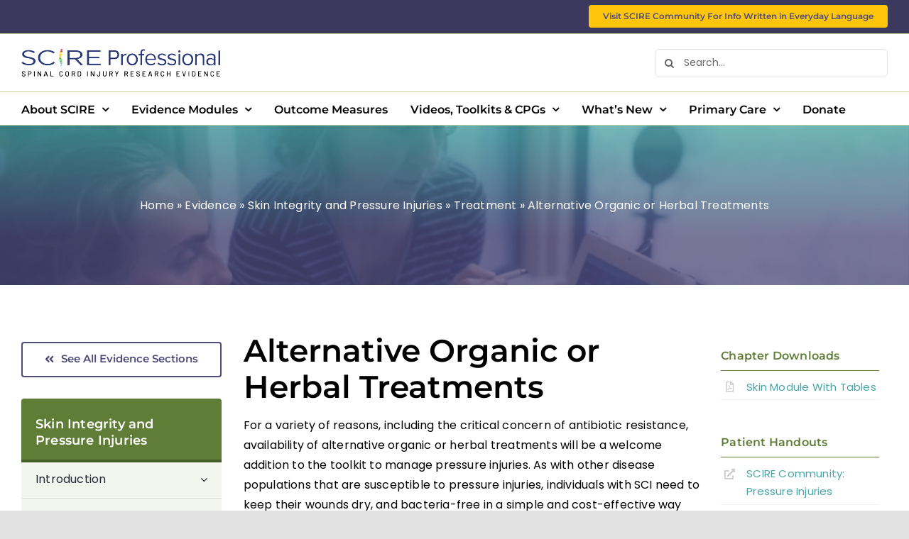

--- FILE ---
content_type: text/html; charset=UTF-8
request_url: https://scireproject.com/evidence/skin-integrity-and-pressure-injuries/treatment/alternative-organic-or-herbal-treatments/
body_size: 27224
content:
<!DOCTYPE html>
<html class="avada-html-layout-wide avada-html-header-position-top" lang="en-CA" prefix="og: http://ogp.me/ns# fb: http://ogp.me/ns/fb#">
<head>
	<meta http-equiv="X-UA-Compatible" content="IE=edge" />
	<meta http-equiv="Content-Type" content="text/html; charset=utf-8"/>
	<meta name="viewport" content="width=device-width, initial-scale=1" />
	<meta name='robots' content='index, follow, max-image-preview:large, max-snippet:-1, max-video-preview:-1' />

	<!-- This site is optimized with the Yoast SEO plugin v26.6 - https://yoast.com/wordpress/plugins/seo/ -->
	<title>Alternative Organic or Herbal Treatments - SCIRE Professional</title>
	<meta name="description" content="A discussion examining currently available literature on organic or herbal treatments of pressure injuries in people following spinal cord injury." />
	<link rel="canonical" href="https://scireproject.com/evidence/skin-integrity-and-pressure-injuries/treatment/alternative-organic-or-herbal-treatments/" />
	<meta property="og:locale" content="en_US" />
	<meta property="og:type" content="article" />
	<meta property="og:title" content="Alternative Organic or Herbal Treatments - SCIRE Professional" />
	<meta property="og:description" content="A discussion examining currently available literature on organic or herbal treatments of pressure injuries in people following spinal cord injury." />
	<meta property="og:url" content="https://scireproject.com/evidence/skin-integrity-and-pressure-injuries/treatment/alternative-organic-or-herbal-treatments/" />
	<meta property="og:site_name" content="SCIRE Professional" />
	<meta property="article:modified_time" content="2022-06-03T17:18:26+00:00" />
	<meta name="twitter:card" content="summary_large_image" />
	<meta name="twitter:site" content="@SCIREProject" />
	<meta name="twitter:label1" content="Est. reading time" />
	<meta name="twitter:data1" content="3 minutes" />
	<script type="application/ld+json" class="yoast-schema-graph">{"@context":"https://schema.org","@graph":[{"@type":"WebPage","@id":"https://scireproject.com/evidence/skin-integrity-and-pressure-injuries/treatment/alternative-organic-or-herbal-treatments/","url":"https://scireproject.com/evidence/skin-integrity-and-pressure-injuries/treatment/alternative-organic-or-herbal-treatments/","name":"Alternative Organic or Herbal Treatments - SCIRE Professional","isPartOf":{"@id":"https://scireproject.com/#website"},"datePublished":"2022-04-14T19:43:19+00:00","dateModified":"2022-06-03T17:18:26+00:00","description":"A discussion examining currently available literature on organic or herbal treatments of pressure injuries in people following spinal cord injury.","breadcrumb":{"@id":"https://scireproject.com/evidence/skin-integrity-and-pressure-injuries/treatment/alternative-organic-or-herbal-treatments/#breadcrumb"},"inLanguage":"en-CA","potentialAction":[{"@type":"ReadAction","target":["https://scireproject.com/evidence/skin-integrity-and-pressure-injuries/treatment/alternative-organic-or-herbal-treatments/"]}]},{"@type":"BreadcrumbList","@id":"https://scireproject.com/evidence/skin-integrity-and-pressure-injuries/treatment/alternative-organic-or-herbal-treatments/#breadcrumb","itemListElement":[{"@type":"ListItem","position":1,"name":"Home","item":"https://scireproject.com/"},{"@type":"ListItem","position":2,"name":"Evidence","item":"https://scireproject.com/evidence/"},{"@type":"ListItem","position":3,"name":"Skin Integrity and Pressure Injuries","item":"https://scireproject.com/evidence/skin-integrity-and-pressure-injuries/"},{"@type":"ListItem","position":4,"name":"Treatment","item":"https://scireproject.com/evidence/skin-integrity-and-pressure-injuries/treatment/"},{"@type":"ListItem","position":5,"name":"Alternative Organic or Herbal Treatments"}]},{"@type":"WebSite","@id":"https://scireproject.com/#website","url":"https://scireproject.com/","name":"SCIRE Professional","description":"Spinal Cord Injury Research Evidence","publisher":{"@id":"https://scireproject.com/#organization"},"potentialAction":[{"@type":"SearchAction","target":{"@type":"EntryPoint","urlTemplate":"https://scireproject.com/?s={search_term_string}"},"query-input":{"@type":"PropertyValueSpecification","valueRequired":true,"valueName":"search_term_string"}}],"inLanguage":"en-CA"},{"@type":"Organization","@id":"https://scireproject.com/#organization","name":"SCIRE Professional","url":"https://scireproject.com/","logo":{"@type":"ImageObject","inLanguage":"en-CA","@id":"https://scireproject.com/#/schema/logo/image/","url":"https://scireproject.com/wp-content/uploads/2021/12/SCIRE-Professional-standard.png","contentUrl":"https://scireproject.com/wp-content/uploads/2021/12/SCIRE-Professional-standard.png","width":1055,"height":472,"caption":"SCIRE Professional"},"image":{"@id":"https://scireproject.com/#/schema/logo/image/"},"sameAs":["https://x.com/SCIREProject","https://www.youtube.com/user/SCIREWebVideo","https://www.linkedin.com/in/scire-professional-4a7364212/"]}]}</script>
	<!-- / Yoast SEO plugin. -->



<link rel="alternate" type="application/rss+xml" title="SCIRE Professional &raquo; Feed" href="https://scireproject.com/feed/" />
<link rel="alternate" type="application/rss+xml" title="SCIRE Professional &raquo; Comments Feed" href="https://scireproject.com/comments/feed/" />
		
		
		
				<link rel="alternate" title="oEmbed (JSON)" type="application/json+oembed" href="https://scireproject.com/wp-json/oembed/1.0/embed?url=https%3A%2F%2Fscireproject.com%2Fevidence%2Fskin-integrity-and-pressure-injuries%2Ftreatment%2Falternative-organic-or-herbal-treatments%2F" />
<link rel="alternate" title="oEmbed (XML)" type="text/xml+oembed" href="https://scireproject.com/wp-json/oembed/1.0/embed?url=https%3A%2F%2Fscireproject.com%2Fevidence%2Fskin-integrity-and-pressure-injuries%2Ftreatment%2Falternative-organic-or-herbal-treatments%2F&#038;format=xml" />
					<meta name="description" content="For a variety of reasons, including the critical concern of antibiotic resistance, availability of alternative organic or herbal treatments will be a welcome addition to the toolkit to manage pressure injuries. As with other disease populations that are susceptible to pressure injuries, individuals with SCI need to keep their wounds dry, and bacteria-free in"/>
				
		<meta property="og:locale" content="en_CA"/>
		<meta property="og:type" content="article"/>
		<meta property="og:site_name" content="SCIRE Professional"/>
		<meta property="og:title" content="Alternative Organic or Herbal Treatments - SCIRE Professional"/>
				<meta property="og:description" content="For a variety of reasons, including the critical concern of antibiotic resistance, availability of alternative organic or herbal treatments will be a welcome addition to the toolkit to manage pressure injuries. As with other disease populations that are susceptible to pressure injuries, individuals with SCI need to keep their wounds dry, and bacteria-free in"/>
				<meta property="og:url" content="https://scireproject.com/evidence/skin-integrity-and-pressure-injuries/treatment/alternative-organic-or-herbal-treatments/"/>
													<meta property="article:modified_time" content="2022-06-03T17:18:26-08:00"/>
											<meta property="og:image" content="https://scireproject.com/wp-content/uploads/2021/12/ScireP_logo_desktop_new.png"/>
		<meta property="og:image:width" content="280"/>
		<meta property="og:image:height" content="41"/>
		<meta property="og:image:type" content="image/png"/>
				<style id='wp-img-auto-sizes-contain-inline-css' type='text/css'>
img:is([sizes=auto i],[sizes^="auto," i]){contain-intrinsic-size:3000px 1500px}
/*# sourceURL=wp-img-auto-sizes-contain-inline-css */
</style>
<style id='wp-block-library-inline-css' type='text/css'>
:root{--wp-block-synced-color:#7a00df;--wp-block-synced-color--rgb:122,0,223;--wp-bound-block-color:var(--wp-block-synced-color);--wp-editor-canvas-background:#ddd;--wp-admin-theme-color:#007cba;--wp-admin-theme-color--rgb:0,124,186;--wp-admin-theme-color-darker-10:#006ba1;--wp-admin-theme-color-darker-10--rgb:0,107,160.5;--wp-admin-theme-color-darker-20:#005a87;--wp-admin-theme-color-darker-20--rgb:0,90,135;--wp-admin-border-width-focus:2px}@media (min-resolution:192dpi){:root{--wp-admin-border-width-focus:1.5px}}.wp-element-button{cursor:pointer}:root .has-very-light-gray-background-color{background-color:#eee}:root .has-very-dark-gray-background-color{background-color:#313131}:root .has-very-light-gray-color{color:#eee}:root .has-very-dark-gray-color{color:#313131}:root .has-vivid-green-cyan-to-vivid-cyan-blue-gradient-background{background:linear-gradient(135deg,#00d084,#0693e3)}:root .has-purple-crush-gradient-background{background:linear-gradient(135deg,#34e2e4,#4721fb 50%,#ab1dfe)}:root .has-hazy-dawn-gradient-background{background:linear-gradient(135deg,#faaca8,#dad0ec)}:root .has-subdued-olive-gradient-background{background:linear-gradient(135deg,#fafae1,#67a671)}:root .has-atomic-cream-gradient-background{background:linear-gradient(135deg,#fdd79a,#004a59)}:root .has-nightshade-gradient-background{background:linear-gradient(135deg,#330968,#31cdcf)}:root .has-midnight-gradient-background{background:linear-gradient(135deg,#020381,#2874fc)}:root{--wp--preset--font-size--normal:16px;--wp--preset--font-size--huge:42px}.has-regular-font-size{font-size:1em}.has-larger-font-size{font-size:2.625em}.has-normal-font-size{font-size:var(--wp--preset--font-size--normal)}.has-huge-font-size{font-size:var(--wp--preset--font-size--huge)}.has-text-align-center{text-align:center}.has-text-align-left{text-align:left}.has-text-align-right{text-align:right}.has-fit-text{white-space:nowrap!important}#end-resizable-editor-section{display:none}.aligncenter{clear:both}.items-justified-left{justify-content:flex-start}.items-justified-center{justify-content:center}.items-justified-right{justify-content:flex-end}.items-justified-space-between{justify-content:space-between}.screen-reader-text{border:0;clip-path:inset(50%);height:1px;margin:-1px;overflow:hidden;padding:0;position:absolute;width:1px;word-wrap:normal!important}.screen-reader-text:focus{background-color:#ddd;clip-path:none;color:#444;display:block;font-size:1em;height:auto;left:5px;line-height:normal;padding:15px 23px 14px;text-decoration:none;top:5px;width:auto;z-index:100000}html :where(.has-border-color){border-style:solid}html :where([style*=border-top-color]){border-top-style:solid}html :where([style*=border-right-color]){border-right-style:solid}html :where([style*=border-bottom-color]){border-bottom-style:solid}html :where([style*=border-left-color]){border-left-style:solid}html :where([style*=border-width]){border-style:solid}html :where([style*=border-top-width]){border-top-style:solid}html :where([style*=border-right-width]){border-right-style:solid}html :where([style*=border-bottom-width]){border-bottom-style:solid}html :where([style*=border-left-width]){border-left-style:solid}html :where(img[class*=wp-image-]){height:auto;max-width:100%}:where(figure){margin:0 0 1em}html :where(.is-position-sticky){--wp-admin--admin-bar--position-offset:var(--wp-admin--admin-bar--height,0px)}@media screen and (max-width:600px){html :where(.is-position-sticky){--wp-admin--admin-bar--position-offset:0px}}

/*# sourceURL=wp-block-library-inline-css */
</style><style id='global-styles-inline-css' type='text/css'>
:root{--wp--preset--aspect-ratio--square: 1;--wp--preset--aspect-ratio--4-3: 4/3;--wp--preset--aspect-ratio--3-4: 3/4;--wp--preset--aspect-ratio--3-2: 3/2;--wp--preset--aspect-ratio--2-3: 2/3;--wp--preset--aspect-ratio--16-9: 16/9;--wp--preset--aspect-ratio--9-16: 9/16;--wp--preset--color--black: #000000;--wp--preset--color--cyan-bluish-gray: #abb8c3;--wp--preset--color--white: #ffffff;--wp--preset--color--pale-pink: #f78da7;--wp--preset--color--vivid-red: #cf2e2e;--wp--preset--color--luminous-vivid-orange: #ff6900;--wp--preset--color--luminous-vivid-amber: #fcb900;--wp--preset--color--light-green-cyan: #7bdcb5;--wp--preset--color--vivid-green-cyan: #00d084;--wp--preset--color--pale-cyan-blue: #8ed1fc;--wp--preset--color--vivid-cyan-blue: #0693e3;--wp--preset--color--vivid-purple: #9b51e0;--wp--preset--color--awb-color-1: rgba(255,255,255,1);--wp--preset--color--awb-color-2: rgba(249,249,251,1);--wp--preset--color--awb-color-3: rgba(242,243,245,1);--wp--preset--color--awb-color-4: rgba(226,226,226,1);--wp--preset--color--awb-color-5: rgba(96,125,55,1);--wp--preset--color--awb-color-6: rgba(77,76,122,1);--wp--preset--color--awb-color-7: rgba(74,78,87,1);--wp--preset--color--awb-color-8: rgba(0,0,0,1);--wp--preset--color--awb-color-custom-10: rgba(102,102,102,1);--wp--preset--color--awb-color-custom-11: rgba(222,90,40,1);--wp--preset--color--awb-color-custom-12: rgba(255,255,255,0.8);--wp--preset--color--awb-color-custom-13: rgba(204,204,204,1);--wp--preset--color--awb-color-custom-14: rgba(42,41,122,1);--wp--preset--color--awb-color-custom-15: rgba(242,243,245,0.7);--wp--preset--color--awb-color-custom-16: rgba(0,0,0,0.5);--wp--preset--color--awb-color-custom-17: rgba(33,41,52,1);--wp--preset--color--awb-color-custom-18: rgba(255,255,255,0.6);--wp--preset--gradient--vivid-cyan-blue-to-vivid-purple: linear-gradient(135deg,rgb(6,147,227) 0%,rgb(155,81,224) 100%);--wp--preset--gradient--light-green-cyan-to-vivid-green-cyan: linear-gradient(135deg,rgb(122,220,180) 0%,rgb(0,208,130) 100%);--wp--preset--gradient--luminous-vivid-amber-to-luminous-vivid-orange: linear-gradient(135deg,rgb(252,185,0) 0%,rgb(255,105,0) 100%);--wp--preset--gradient--luminous-vivid-orange-to-vivid-red: linear-gradient(135deg,rgb(255,105,0) 0%,rgb(207,46,46) 100%);--wp--preset--gradient--very-light-gray-to-cyan-bluish-gray: linear-gradient(135deg,rgb(238,238,238) 0%,rgb(169,184,195) 100%);--wp--preset--gradient--cool-to-warm-spectrum: linear-gradient(135deg,rgb(74,234,220) 0%,rgb(151,120,209) 20%,rgb(207,42,186) 40%,rgb(238,44,130) 60%,rgb(251,105,98) 80%,rgb(254,248,76) 100%);--wp--preset--gradient--blush-light-purple: linear-gradient(135deg,rgb(255,206,236) 0%,rgb(152,150,240) 100%);--wp--preset--gradient--blush-bordeaux: linear-gradient(135deg,rgb(254,205,165) 0%,rgb(254,45,45) 50%,rgb(107,0,62) 100%);--wp--preset--gradient--luminous-dusk: linear-gradient(135deg,rgb(255,203,112) 0%,rgb(199,81,192) 50%,rgb(65,88,208) 100%);--wp--preset--gradient--pale-ocean: linear-gradient(135deg,rgb(255,245,203) 0%,rgb(182,227,212) 50%,rgb(51,167,181) 100%);--wp--preset--gradient--electric-grass: linear-gradient(135deg,rgb(202,248,128) 0%,rgb(113,206,126) 100%);--wp--preset--gradient--midnight: linear-gradient(135deg,rgb(2,3,129) 0%,rgb(40,116,252) 100%);--wp--preset--font-size--small: 12px;--wp--preset--font-size--medium: 20px;--wp--preset--font-size--large: 24px;--wp--preset--font-size--x-large: 42px;--wp--preset--font-size--normal: 16px;--wp--preset--font-size--xlarge: 32px;--wp--preset--font-size--huge: 48px;--wp--preset--spacing--20: 0.44rem;--wp--preset--spacing--30: 0.67rem;--wp--preset--spacing--40: 1rem;--wp--preset--spacing--50: 1.5rem;--wp--preset--spacing--60: 2.25rem;--wp--preset--spacing--70: 3.38rem;--wp--preset--spacing--80: 5.06rem;--wp--preset--shadow--natural: 6px 6px 9px rgba(0, 0, 0, 0.2);--wp--preset--shadow--deep: 12px 12px 50px rgba(0, 0, 0, 0.4);--wp--preset--shadow--sharp: 6px 6px 0px rgba(0, 0, 0, 0.2);--wp--preset--shadow--outlined: 6px 6px 0px -3px rgb(255, 255, 255), 6px 6px rgb(0, 0, 0);--wp--preset--shadow--crisp: 6px 6px 0px rgb(0, 0, 0);}:where(.is-layout-flex){gap: 0.5em;}:where(.is-layout-grid){gap: 0.5em;}body .is-layout-flex{display: flex;}.is-layout-flex{flex-wrap: wrap;align-items: center;}.is-layout-flex > :is(*, div){margin: 0;}body .is-layout-grid{display: grid;}.is-layout-grid > :is(*, div){margin: 0;}:where(.wp-block-columns.is-layout-flex){gap: 2em;}:where(.wp-block-columns.is-layout-grid){gap: 2em;}:where(.wp-block-post-template.is-layout-flex){gap: 1.25em;}:where(.wp-block-post-template.is-layout-grid){gap: 1.25em;}.has-black-color{color: var(--wp--preset--color--black) !important;}.has-cyan-bluish-gray-color{color: var(--wp--preset--color--cyan-bluish-gray) !important;}.has-white-color{color: var(--wp--preset--color--white) !important;}.has-pale-pink-color{color: var(--wp--preset--color--pale-pink) !important;}.has-vivid-red-color{color: var(--wp--preset--color--vivid-red) !important;}.has-luminous-vivid-orange-color{color: var(--wp--preset--color--luminous-vivid-orange) !important;}.has-luminous-vivid-amber-color{color: var(--wp--preset--color--luminous-vivid-amber) !important;}.has-light-green-cyan-color{color: var(--wp--preset--color--light-green-cyan) !important;}.has-vivid-green-cyan-color{color: var(--wp--preset--color--vivid-green-cyan) !important;}.has-pale-cyan-blue-color{color: var(--wp--preset--color--pale-cyan-blue) !important;}.has-vivid-cyan-blue-color{color: var(--wp--preset--color--vivid-cyan-blue) !important;}.has-vivid-purple-color{color: var(--wp--preset--color--vivid-purple) !important;}.has-black-background-color{background-color: var(--wp--preset--color--black) !important;}.has-cyan-bluish-gray-background-color{background-color: var(--wp--preset--color--cyan-bluish-gray) !important;}.has-white-background-color{background-color: var(--wp--preset--color--white) !important;}.has-pale-pink-background-color{background-color: var(--wp--preset--color--pale-pink) !important;}.has-vivid-red-background-color{background-color: var(--wp--preset--color--vivid-red) !important;}.has-luminous-vivid-orange-background-color{background-color: var(--wp--preset--color--luminous-vivid-orange) !important;}.has-luminous-vivid-amber-background-color{background-color: var(--wp--preset--color--luminous-vivid-amber) !important;}.has-light-green-cyan-background-color{background-color: var(--wp--preset--color--light-green-cyan) !important;}.has-vivid-green-cyan-background-color{background-color: var(--wp--preset--color--vivid-green-cyan) !important;}.has-pale-cyan-blue-background-color{background-color: var(--wp--preset--color--pale-cyan-blue) !important;}.has-vivid-cyan-blue-background-color{background-color: var(--wp--preset--color--vivid-cyan-blue) !important;}.has-vivid-purple-background-color{background-color: var(--wp--preset--color--vivid-purple) !important;}.has-black-border-color{border-color: var(--wp--preset--color--black) !important;}.has-cyan-bluish-gray-border-color{border-color: var(--wp--preset--color--cyan-bluish-gray) !important;}.has-white-border-color{border-color: var(--wp--preset--color--white) !important;}.has-pale-pink-border-color{border-color: var(--wp--preset--color--pale-pink) !important;}.has-vivid-red-border-color{border-color: var(--wp--preset--color--vivid-red) !important;}.has-luminous-vivid-orange-border-color{border-color: var(--wp--preset--color--luminous-vivid-orange) !important;}.has-luminous-vivid-amber-border-color{border-color: var(--wp--preset--color--luminous-vivid-amber) !important;}.has-light-green-cyan-border-color{border-color: var(--wp--preset--color--light-green-cyan) !important;}.has-vivid-green-cyan-border-color{border-color: var(--wp--preset--color--vivid-green-cyan) !important;}.has-pale-cyan-blue-border-color{border-color: var(--wp--preset--color--pale-cyan-blue) !important;}.has-vivid-cyan-blue-border-color{border-color: var(--wp--preset--color--vivid-cyan-blue) !important;}.has-vivid-purple-border-color{border-color: var(--wp--preset--color--vivid-purple) !important;}.has-vivid-cyan-blue-to-vivid-purple-gradient-background{background: var(--wp--preset--gradient--vivid-cyan-blue-to-vivid-purple) !important;}.has-light-green-cyan-to-vivid-green-cyan-gradient-background{background: var(--wp--preset--gradient--light-green-cyan-to-vivid-green-cyan) !important;}.has-luminous-vivid-amber-to-luminous-vivid-orange-gradient-background{background: var(--wp--preset--gradient--luminous-vivid-amber-to-luminous-vivid-orange) !important;}.has-luminous-vivid-orange-to-vivid-red-gradient-background{background: var(--wp--preset--gradient--luminous-vivid-orange-to-vivid-red) !important;}.has-very-light-gray-to-cyan-bluish-gray-gradient-background{background: var(--wp--preset--gradient--very-light-gray-to-cyan-bluish-gray) !important;}.has-cool-to-warm-spectrum-gradient-background{background: var(--wp--preset--gradient--cool-to-warm-spectrum) !important;}.has-blush-light-purple-gradient-background{background: var(--wp--preset--gradient--blush-light-purple) !important;}.has-blush-bordeaux-gradient-background{background: var(--wp--preset--gradient--blush-bordeaux) !important;}.has-luminous-dusk-gradient-background{background: var(--wp--preset--gradient--luminous-dusk) !important;}.has-pale-ocean-gradient-background{background: var(--wp--preset--gradient--pale-ocean) !important;}.has-electric-grass-gradient-background{background: var(--wp--preset--gradient--electric-grass) !important;}.has-midnight-gradient-background{background: var(--wp--preset--gradient--midnight) !important;}.has-small-font-size{font-size: var(--wp--preset--font-size--small) !important;}.has-medium-font-size{font-size: var(--wp--preset--font-size--medium) !important;}.has-large-font-size{font-size: var(--wp--preset--font-size--large) !important;}.has-x-large-font-size{font-size: var(--wp--preset--font-size--x-large) !important;}
/*# sourceURL=global-styles-inline-css */
</style>

<style id='classic-theme-styles-inline-css' type='text/css'>
/*! This file is auto-generated */
.wp-block-button__link{color:#fff;background-color:#32373c;border-radius:9999px;box-shadow:none;text-decoration:none;padding:calc(.667em + 2px) calc(1.333em + 2px);font-size:1.125em}.wp-block-file__button{background:#32373c;color:#fff;text-decoration:none}
/*# sourceURL=/wp-includes/css/classic-themes.min.css */
</style>
<link rel='stylesheet' id='search-filter-plugin-styles-css' href='https://scireproject.com/wp-content/plugins/search-filter-pro/public/assets/css/search-filter.min.css?ver=2.5.17' type='text/css' media='all' />
<link data-minify="1" rel='stylesheet' id='child-style-css' href='https://scireproject.com/wp-content/cache/min/1/wp-content/themes/Avada-Child-Theme/style.css?ver=1765861516' type='text/css' media='all' />
<link data-minify="1" rel='stylesheet' id='fusion-dynamic-css-css' href='https://scireproject.com/wp-content/cache/min/1/wp-content/uploads/fusion-styles/201a173e94e3dc23b4f8cdb55adab86b.min.css?ver=1765861517' type='text/css' media='all' />
<script type="text/javascript" src="https://scireproject.com/wp-includes/js/jquery/jquery.min.js?ver=3.7.1" id="jquery-core-js"></script>
<script type="text/javascript" src="https://scireproject.com/wp-includes/js/jquery/jquery-migrate.min.js?ver=3.4.1" id="jquery-migrate-js"></script>
<script type="text/javascript" id="search-filter-plugin-build-js-extra">
/* <![CDATA[ */
var SF_LDATA = {"ajax_url":"https://scireproject.com/wp-admin/admin-ajax.php","home_url":"https://scireproject.com/","extensions":[]};
//# sourceURL=search-filter-plugin-build-js-extra
/* ]]> */
</script>
<script type="text/javascript" src="https://scireproject.com/wp-content/plugins/search-filter-pro/public/assets/js/search-filter-build.min.js?ver=2.5.17" id="search-filter-plugin-build-js" data-rocket-defer defer></script>
<script type="text/javascript" src="https://scireproject.com/wp-content/plugins/search-filter-pro/public/assets/js/chosen.jquery.min.js?ver=2.5.17" id="search-filter-plugin-chosen-js" data-rocket-defer defer></script>
<link rel="https://api.w.org/" href="https://scireproject.com/wp-json/" /><link rel="alternate" title="JSON" type="application/json" href="https://scireproject.com/wp-json/wp/v2/pages/11885" /><link rel="EditURI" type="application/rsd+xml" title="RSD" href="https://scireproject.com/xmlrpc.php?rsd" />
<meta name="generator" content="WordPress 6.9" />
<link rel='shortlink' href='https://scireproject.com/?p=11885' />
<link rel="preload" href="https://scireproject.com/wp-content/themes/Avada/includes/lib/assets/fonts/icomoon/awb-icons.woff" as="font" type="font/woff" crossorigin><link rel="preload" href="//scireproject.com/wp-content/themes/Avada/includes/lib/assets/fonts/fontawesome/webfonts/fa-brands-400.woff2" as="font" type="font/woff2" crossorigin><link rel="preload" href="//scireproject.com/wp-content/themes/Avada/includes/lib/assets/fonts/fontawesome/webfonts/fa-regular-400.woff2" as="font" type="font/woff2" crossorigin><link rel="preload" href="//scireproject.com/wp-content/themes/Avada/includes/lib/assets/fonts/fontawesome/webfonts/fa-solid-900.woff2" as="font" type="font/woff2" crossorigin><style type="text/css" id="css-fb-visibility">@media screen and (max-width: 640px){.fusion-no-small-visibility{display:none !important;}body .sm-text-align-center{text-align:center !important;}body .sm-text-align-left{text-align:left !important;}body .sm-text-align-right{text-align:right !important;}body .sm-text-align-justify{text-align:justify !important;}body .sm-flex-align-center{justify-content:center !important;}body .sm-flex-align-flex-start{justify-content:flex-start !important;}body .sm-flex-align-flex-end{justify-content:flex-end !important;}body .sm-mx-auto{margin-left:auto !important;margin-right:auto !important;}body .sm-ml-auto{margin-left:auto !important;}body .sm-mr-auto{margin-right:auto !important;}body .fusion-absolute-position-small{position:absolute;width:100%;}.awb-sticky.awb-sticky-small{ position: sticky; top: var(--awb-sticky-offset,0); }}@media screen and (min-width: 641px) and (max-width: 1024px){.fusion-no-medium-visibility{display:none !important;}body .md-text-align-center{text-align:center !important;}body .md-text-align-left{text-align:left !important;}body .md-text-align-right{text-align:right !important;}body .md-text-align-justify{text-align:justify !important;}body .md-flex-align-center{justify-content:center !important;}body .md-flex-align-flex-start{justify-content:flex-start !important;}body .md-flex-align-flex-end{justify-content:flex-end !important;}body .md-mx-auto{margin-left:auto !important;margin-right:auto !important;}body .md-ml-auto{margin-left:auto !important;}body .md-mr-auto{margin-right:auto !important;}body .fusion-absolute-position-medium{position:absolute;width:100%;}.awb-sticky.awb-sticky-medium{ position: sticky; top: var(--awb-sticky-offset,0); }}@media screen and (min-width: 1025px){.fusion-no-large-visibility{display:none !important;}body .lg-text-align-center{text-align:center !important;}body .lg-text-align-left{text-align:left !important;}body .lg-text-align-right{text-align:right !important;}body .lg-text-align-justify{text-align:justify !important;}body .lg-flex-align-center{justify-content:center !important;}body .lg-flex-align-flex-start{justify-content:flex-start !important;}body .lg-flex-align-flex-end{justify-content:flex-end !important;}body .lg-mx-auto{margin-left:auto !important;margin-right:auto !important;}body .lg-ml-auto{margin-left:auto !important;}body .lg-mr-auto{margin-right:auto !important;}body .fusion-absolute-position-large{position:absolute;width:100%;}.awb-sticky.awb-sticky-large{ position: sticky; top: var(--awb-sticky-offset,0); }}</style><meta name="generator" content="Powered by Slider Revolution 6.7.39 - responsive, Mobile-Friendly Slider Plugin for WordPress with comfortable drag and drop interface." />
<link rel="icon" href="https://scireproject.com/wp-content/uploads/2022/12/cropped-SCIRE-P.-favicon-32x32.png" sizes="32x32" />
<link rel="icon" href="https://scireproject.com/wp-content/uploads/2022/12/cropped-SCIRE-P.-favicon-192x192.png" sizes="192x192" />
<link rel="apple-touch-icon" href="https://scireproject.com/wp-content/uploads/2022/12/cropped-SCIRE-P.-favicon-180x180.png" />
<meta name="msapplication-TileImage" content="https://scireproject.com/wp-content/uploads/2022/12/cropped-SCIRE-P.-favicon-270x270.png" />
<script>function setREVStartSize(e){
			//window.requestAnimationFrame(function() {
				window.RSIW = window.RSIW===undefined ? window.innerWidth : window.RSIW;
				window.RSIH = window.RSIH===undefined ? window.innerHeight : window.RSIH;
				try {
					var pw = document.getElementById(e.c).parentNode.offsetWidth,
						newh;
					pw = pw===0 || isNaN(pw) || (e.l=="fullwidth" || e.layout=="fullwidth") ? window.RSIW : pw;
					e.tabw = e.tabw===undefined ? 0 : parseInt(e.tabw);
					e.thumbw = e.thumbw===undefined ? 0 : parseInt(e.thumbw);
					e.tabh = e.tabh===undefined ? 0 : parseInt(e.tabh);
					e.thumbh = e.thumbh===undefined ? 0 : parseInt(e.thumbh);
					e.tabhide = e.tabhide===undefined ? 0 : parseInt(e.tabhide);
					e.thumbhide = e.thumbhide===undefined ? 0 : parseInt(e.thumbhide);
					e.mh = e.mh===undefined || e.mh=="" || e.mh==="auto" ? 0 : parseInt(e.mh,0);
					if(e.layout==="fullscreen" || e.l==="fullscreen")
						newh = Math.max(e.mh,window.RSIH);
					else{
						e.gw = Array.isArray(e.gw) ? e.gw : [e.gw];
						for (var i in e.rl) if (e.gw[i]===undefined || e.gw[i]===0) e.gw[i] = e.gw[i-1];
						e.gh = e.el===undefined || e.el==="" || (Array.isArray(e.el) && e.el.length==0)? e.gh : e.el;
						e.gh = Array.isArray(e.gh) ? e.gh : [e.gh];
						for (var i in e.rl) if (e.gh[i]===undefined || e.gh[i]===0) e.gh[i] = e.gh[i-1];
											
						var nl = new Array(e.rl.length),
							ix = 0,
							sl;
						e.tabw = e.tabhide>=pw ? 0 : e.tabw;
						e.thumbw = e.thumbhide>=pw ? 0 : e.thumbw;
						e.tabh = e.tabhide>=pw ? 0 : e.tabh;
						e.thumbh = e.thumbhide>=pw ? 0 : e.thumbh;
						for (var i in e.rl) nl[i] = e.rl[i]<window.RSIW ? 0 : e.rl[i];
						sl = nl[0];
						for (var i in nl) if (sl>nl[i] && nl[i]>0) { sl = nl[i]; ix=i;}
						var m = pw>(e.gw[ix]+e.tabw+e.thumbw) ? 1 : (pw-(e.tabw+e.thumbw)) / (e.gw[ix]);
						newh =  (e.gh[ix] * m) + (e.tabh + e.thumbh);
					}
					var el = document.getElementById(e.c);
					if (el!==null && el) el.style.height = newh+"px";
					el = document.getElementById(e.c+"_wrapper");
					if (el!==null && el) {
						el.style.height = newh+"px";
						el.style.display = "block";
					}
				} catch(e){
					console.log("Failure at Presize of Slider:" + e)
				}
			//});
		  };</script>
		<style type="text/css" id="wp-custom-css">
			p {
	overflow-wrap: anywhere;
}

.awb-menu {
    --awb-bg: #f3f5ef !important;
    --awb-active-bg: #edf3df !important;
    --awb-submenu-bg: #f3f5ef !important;
    --awb-submenu-active-bg: #edf3df !important;
    --awb-mobile-bg: #f3f5ef !important;
    --awb-mobile-active-bg: #edf3df !important;
}
.awb-menu__main-li_with-main-arrow {
    --arrow-color: transparent !important;
}

.to-top-right #toTop{
	right:50%;
	height:55px;
	width:70px;
}
.to-top-right #toTop:after {
    display: block;
    content: "To Top";
    font-size: 12px;
    color: #fff;
    position:relative;
	top:-5px;
}
.fusion-menu-element-wrapper .fusion-menu-element-list .menu-item>a{
	position:relative;
}


.fusion-column-wrapper .fusion-menu-element-wrapper .fusion-menu-element-list ul:not(.fusion-megamenu)>li:not(.fusion-menu-item-button)> ul:not(.fusion-megamenu)>li:not(.fusion-menu-item-button)> ul:not(.fusion-megamenu)>li:not(.fusion-menu-item-button)>ul:not(.fusion-megamenu)>li:not(.fusion-menu-item-button)>a {
    padding-left: 117px !important;
}
.fusion-menu-element-wrapper.direction-column.expand-method-hover.expand-right .fusion-menu-element-list>li.current-page-ancestor > .sub-menu li.current-page-parent > .sub-menu > li.current_page_item.expanded > .sub-menu {
    display: none !important;
}
.fusion-menu-element-wrapper.direction-column.expand-method-hover.expand-right .fusion-menu-element-list>li.current-page-ancestor > .sub-menu li.current_page_ancestor > .sub-menu > li.current_page_ancestor.expanded > .sub-menu{
	display: none !important;
}
.fusion-menu-element-wrapper.direction-column.expand-method-hover.expand-right .fusion-menu-element-list>li.current-page-ancestor > .sub-menu li.current_page_ancestor > .sub-menu > li.current_page_ancestor > .sub-menu {
    display: block !important;
    opacity: 1;
    visibility: visible;
	transition:none;
}
.page-template.fusion-body .fusion-menu-element-wrapper.submenu-mode-dropdown .fusion-menu-element-list > li:not(.fusion-menu-item-button).current_page_item,.page-template.fusion-body .fusion-menu-element-wrapper.submenu-mode-dropdown .fusion-menu-element-list > li:not(.fusion-menu-item-button).current_page_item > a,
.page-template.fusion-body .fusion-menu-element-wrapper.submenu-mode-dropdown .fusion-menu-element-list > li:not(.fusion-menu-item-button).current-page-parent > .sub-menu > li:not(.fusion-menu-item-button).current_page_item,
.page-template.fusion-body .fusion-menu-element-wrapper.submenu-mode-dropdown .fusion-menu-element-list > li:not(.fusion-menu-item-button).current-page-parent > .sub-menu > li:not(.fusion-menu-item-button).current_page_item > a
{
	background:#fff !important
}
.sidebar .widget .wp-block-latest-posts li{
	padding:10px 10px 10px 12px;
}

/* .fusion-accordian .fusion-panel.fusion-toggle-no-divider.fusion-toggle-boxed-mode .panel-body {
    padding-left: 4px;
    padding-right: 4px;
} */

@media only screen and (min-width: 1025px) {
    .fusion-column-wrapper .fusion-menu-element-wrapper .fusion-menu-element-list ul:not(.fusion-megamenu)>li:not(.fusion-menu-item-button)>a{
        padding-left: 50px;
    }
	.fusion-column-wrapper .fusion-menu-element-wrapper .fusion-menu-element-list ul:not(.fusion-megamenu)>li:not(.fusion-menu-item-button)> ul:not(.fusion-megamenu)>li:not(.fusion-menu-item-button)>a {
    padding-left: 75px;
}
	
	
	.page-template-default.fusion-body .fusion-menu-element-wrapper.submenu-mode-dropdown .fusion-menu-element-list ul:not(.fusion-megamenu) > li.current_page_item:not(.fusion-menu-item-button),
	.page-template-default.fusion-body .fusion-menu-element-wrapper[data-count="1"] .fusion-menu-element-list ul:not(.fusion-megamenu) > li.current_page_item:not(.fusion-menu-item-button)
	{
    background-color: #fff;
    
}
.page-template-default.fusion-body .fusion-menu-element-wrapper.submenu-mode-dropdown .fusion-menu-element-list ul:not(.fusion-megamenu) > li.current_page_item:not(.fusion-menu-item-button) > a span,.page-template-default.fusion-body .fusion-menu-element-wrapper[data-count="1"] .fusion-menu-element-list ul:not(.fusion-megamenu) > li.current_page_item:not(.fusion-menu-item-button) > a span{
    color: #607d37;

}
.page-template-default.fusion-body .fusion-menu-element-wrapper.submenu-mode-dropdown:not(.collapse-enabled) .fusion-menu-element-list > li:not(.fusion-menu-item-button).current-menu-ancestor:not(.awb-flyout-top-level-no-link) > a {
    color: #212934!important;
}
.page-template-default.fusion-body .fusion-menu-element-wrapper.submenu-mode-dropdown .fusion-menu-element-list ul:not(.fusion-megamenu) > li.current-menu-ancestor:not(.fusion-menu-item-button) {
    background-color:#fafbf6;
}
.page-template-default.fusion-body .fusion-menu-element-wrapper.submenu-mode-dropdown:not(.collapse-enabled) .fusion-menu-element-list > li:not(.fusion-menu-item-button).current-menu-ancestor:not(.awb-flyout-top-level-no-link) > a:hover {
    color: #4D4C7A  !important;
}
.page-template-default.fusion-body .fusion-menu-element-wrapper.submenu-mode-dropdown .fusion-menu-element-list ul:not(.fusion-megamenu) > li.current_page_item:not(.fusion-menu-item-button)> .fusion-background-highlight:before{
	  content: "";
    position: absolute;
    left: 0;
    top: 0;
	bottom:0;
    height: 100%;
    width: 8px;
    background: #7d955c;
	
}
	.page-template-default.fusion-body .fusion-menu-element-wrapper.submenu-mode-dropdown .fusion-menu-element-list ul:not(.fusion-megamenu) > li.current_page_item:not(.fusion-menu-item-button)> .fusion-background-highlight:after{
	  content: "";
    position: absolute;
    right: 0;
    top: 0;
	bottom:0;
    height: 100%;
    width: 8px;
    background: #7d955c;
	
}
.page-template-default.fusion-body .fusion-menu-element-wrapper.submenu-mode-dropdown .fusion-menu-element-list > li:not(.fusion-menu-item-button).current_page_item >a:before{
content: "";
    position: absolute;
    left: 0;
    top: 0;
	bottom:0;
    height: 100%;
    width: 8px;
    background: #7d955c;
	
}
	.page-template-default.fusion-body .fusion-menu-element-wrapper.submenu-mode-dropdown .fusion-menu-element-list > li:not(.fusion-menu-item-button).current_page_item >a:after{
content: "";
    position: absolute;
    right: 0;
    top: 0;
	bottom:0;
    height: 100%;
    width: 8px;
    background: #7d955c;
	
}
	.page-template.fusion-body .fusion-menu-element-wrapper.submenu-mode-dropdown .fusion-menu-element-list > li:not(.fusion-menu-item-button).current-page-parent > .sub-menu > li:not(.fusion-menu-item-button).current_page_item > a:before{
content: "";
    position: absolute;
    left: 0;
    top: 0;
	bottom:0;
    height: 100%;
    width: 8px;
    background: #7d955c;
}
.page-template.fusion-body .fusion-menu-element-wrapper.submenu-mode-dropdown .fusion-menu-element-list > li:not(.fusion-menu-item-button).current-page-parent > .sub-menu > li:not(.fusion-menu-item-button).current_page_item > a:after{
content: "";
    position: absolute;
    right: 0;
    top: 0;
	bottom:0;
    height: 100%;
    width: 8px;
    background: #7d955c;
}

.page-template.fusion-body .fusion-menu-element-wrapper.submenu-mode-dropdown .fusion-menu-element-list > li:not(.fusion-menu-item-button).current_page_item > a:after{
content: "";
    position: absolute;
    right: 0;
    top: 0;
	bottom:0;
    height: 100%;
    width: 8px;
    background: #7d955c;
}
.page-template.fusion-body .fusion-menu-element-wrapper.submenu-mode-dropdown .fusion-menu-element-list > li:not(.fusion-menu-item-button).current_page_item > a:before{
content: "";
    position: absolute;
    left: 0;
    top: 0;
	bottom:0;
    height: 100%;
    width: 8px;
    background: #7d955c;
}
	
}
.page-template-default.fusion-body .fusion-menu-element-wrapper.submenu-mode-dropdown .fusion-menu-element-list > li:not(.fusion-menu-item-button).current_page_item {
        background: #fff !important;
    }
	.fusion-body .fusion-menu-element-wrapper.submenu-mode-dropdown .fusion-menu-element-list ul:not(.fusion-megamenu):not(.fusion-menu-searchform-dropdown) > li:not(.fusion-menu-item-button):hover,
    .fusion-body .fusion-menu-element-wrapper.submenu-mode-dropdown .fusion-menu-element-list ul:not(.fusion-megamenu):not(.fusion-menu-searchform-dropdown) > li:not(.fusion-menu-item-button):focus,
    .fusion-body .fusion-menu-element-wrapper.submenu-mode-dropdown .fusion-menu-element-list ul:not(.fusion-megamenu):not(.fusion-menu-searchform-dropdown) > li:not(.fusion-menu-item-button):active
    {
        background-color: #fff !important;
    }
	.fusion-body .fusion-menu-element-wrapper.submenu-mode-dropdown .fusion-menu-element-list > li:not(.fusion-menu-item-button):hover,
    .fusion-body .fusion-menu-element-wrapper.submenu-mode-dropdown .fusion-menu-element-list > li:not(.fusion-menu-item-button):focus,
    .fusion-body .fusion-menu-element-wrapper.submenu-mode-dropdown .fusion-menu-element-list > li:not(.fusion-menu-item-button):active
    {
    background: #fff !important;
}
	


@media only screen and (max-width: 800px) {
	.to-top-right #toTop:before{
	position:relative;
	top:-5px;
    }
	.to-top-right #toTop:after {
		top:-12px;
	}
}



.fusion-mobile-menu-design-modern .fusion-mobile-menu-text-align-left li.fusion-mobile-nav-item li a {
  
    line-height: 1.3;
    padding-top: 10px;
    padding-bottom: 10px;
    height: auto;
}
.omp-reset a:hover:before{
	background:url(/wp-content/themes/Avada-Child-Theme/images/meas-reset-ico-hover.png)no-repeat 0 0;
}
@media (max-width: 767px){
	.omp-pop-caption-cont .omp-h3-cont h3{
		top:-12px
	}
}


.omp-list{
    margin: 0 -10px;
}
.omp-list-item{
    border: none;
    box-shadow: 0px 0px 9.8px 0.2px rgb(0 0 0 / 11%);
    border-radius: 15px;
    padding: 0;
    min-height: unset;
    display: flex;
    flex-direction: column;
    width: 100%;
    justify-content: space-between;
    text-align: left;
    padding: 12px 40px 7px 20px;
    background: #fff;
}
.omp-list-item p a {
    color: #4e4c7b;
    font-size: 14px;
    text-decoration: none;
}
.omp-list-item p a:hover{
    text-decoration: none;
}
.omp-list{
    display: flex;
    flex-wrap: wrap;
}
.omp-list li{
    width: 25%;
    display: flex;
    padding: 10px 10px;
}
.post-content .omp-list-item p{
    margin: 0;
    padding: 0;
    order: 2;
    text-decoration: none;
}
.omp-list-item h4{
    padding: 0;
    margin: 0;
    text-align: left;
    line-height: 18px;
    overflow: hidden;
    text-overflow: ellipsis;
    -webkit-line-clamp: 2;
    display: -webkit-box;
    -webkit-box-orient: vertical;
    order: 1;
}
.omp-b-arrow{
    position: absolute;
    top: 0;
    right: 0;
    bottom: 0;
    width: 40px;
    border-radius: 0;
    height: 100%;
}
.omp-b-arrow:before{
    position: absolute;
    transform: rotate(267deg) translateY(-50%);
    font-weight: normal;
    position: relative;
    top: 50%;
    left: 36px;
    margin-top: -25px;
}
@media only screen and (max-width: 1024px) {
    .omp-list li{
        width: 50%;
    }
	
	
	.fusion-column-wrapper .fusion-menu-element-wrapper .fusion-menu-element-list ul:not(.fusion-megamenu)>li:not(.fusion-menu-item-button)>a{
        padding-left: 50px;
    }
	.fusion-column-wrapper .fusion-menu-element-wrapper .fusion-menu-element-list ul:not(.fusion-megamenu)>li:not(.fusion-menu-item-button)> ul:not(.fusion-megamenu)>li:not(.fusion-menu-item-button)>a {
    padding-left: 75px;
}
	
	
	.page-template-default.fusion-body .fusion-menu-element-wrapper.submenu-mode-dropdown .fusion-menu-element-list ul:not(.fusion-megamenu) > li.current_page_item:not(.fusion-menu-item-button) {
    background-color: #fff;
    
}
.page-template-default.fusion-body .fusion-menu-element-wrapper.submenu-mode-dropdown .fusion-menu-element-list ul:not(.fusion-megamenu) > li.current_page_item:not(.fusion-menu-item-button) > a span{
    color: #607d37;

}
.page-template-default.fusion-body .fusion-menu-element-wrapper.submenu-mode-dropdown:not(.collapse-enabled) .fusion-menu-element-list > li:not(.fusion-menu-item-button).current-menu-ancestor:not(.awb-flyout-top-level-no-link) > a {
    color: #212934!important;
}
.page-template-default.fusion-body .fusion-menu-element-wrapper.submenu-mode-dropdown .fusion-menu-element-list ul:not(.fusion-megamenu) > li.current-menu-ancestor:not(.fusion-menu-item-button) {
    background-color:#fafbf6;
}
.page-template-default.fusion-body .fusion-menu-element-wrapper.submenu-mode-dropdown:not(.collapse-enabled) .fusion-menu-element-list > li:not(.fusion-menu-item-button).current-menu-ancestor:not(.awb-flyout-top-level-no-link) > a:hover {
    color: #4D4C7A  !important;
}
.page-template-default.fusion-body .fusion-menu-element-wrapper.submenu-mode-dropdown .fusion-menu-element-list ul:not(.fusion-megamenu) > li.current_page_item:not(.fusion-menu-item-button)> .fusion-background-highlight:before{
	  content: "";
    position: absolute;
    left: 0;
    top: 0;
	bottom:0;
    height: 100%;
    width: 8px;
    background: #7d955c;
	
}
	.page-template-default.fusion-body .fusion-menu-element-wrapper.submenu-mode-dropdown .fusion-menu-element-list ul:not(.fusion-megamenu) > li.current_page_item:not(.fusion-menu-item-button)> .fusion-background-highlight:after{
	  content: "";
    position: absolute;
    right: 0;
    top: 0;
	bottom:0;
    height: 100%;
    width: 8px;
    background: #7d955c;
	
}
.page-template-default.fusion-body .fusion-menu-element-wrapper.submenu-mode-dropdown .fusion-menu-element-list > li:not(.fusion-menu-item-button).current_page_item >a:before{
content: "";
    position: absolute;
    left: 0;
    top: 0;
	bottom:0;
    height: 100%;
    width: 8px;
    background: #7d955c;
	
}
	.page-template-default.fusion-body .fusion-menu-element-wrapper.submenu-mode-dropdown .fusion-menu-element-list > li:not(.fusion-menu-item-button).current_page_item >a:after{
content: "";
    position: absolute;
    right: 0;
    top: 0;
	bottom:0;
    height: 100%;
    width: 8px;
    background: #7d955c;
	
}
	
	.page-template.fusion-body .fusion-menu-element-wrapper.submenu-mode-dropdown .fusion-menu-element-list > li:not(.fusion-menu-item-button).current-page-parent > .sub-menu > li:not(.fusion-menu-item-button).current_page_item > a:before{
content: "";
    position: absolute;
    left: 0;
    top: 0;
	bottom:0;
    height: 100%;
    width: 8px;
    background: #7d955c;
}
.page-template.fusion-body .fusion-menu-element-wrapper.submenu-mode-dropdown .fusion-menu-element-list > li:not(.fusion-menu-item-button).current-page-parent > .sub-menu > li:not(.fusion-menu-item-button).current_page_item > a:after{
content: "";
    position: absolute;
    right: 0;
    top: 0;
	bottom:0;
    height: 100%;
    width: 8px;
    background: #7d955c;
}

.page-template.fusion-body .fusion-menu-element-wrapper.submenu-mode-dropdown .fusion-menu-element-list > li:not(.fusion-menu-item-button).current_page_item > a:after{
content: "";
    position: absolute;
    right: 0;
    top: 0;
	bottom:0;
    height: 100%;
    width: 8px;
    background: #7d955c;
}
.page-template.fusion-body .fusion-menu-element-wrapper.submenu-mode-dropdown .fusion-menu-element-list > li:not(.fusion-menu-item-button).current_page_item > a:before{
content: "";
    position: absolute;
    left: 0;
    top: 0;
	bottom:0;
    height: 100%;
    width: 8px;
    background: #7d955c;
}
	
}
@media only screen and (max-width: 767px) {
    .omp-list li{
        width: 100%;
    }
}



.awb-menu__sub-li.current-menu-item>.awb-menu__open-nav-submenu_click, .awb-menu__sub-li.current-menu-item>.awb-menu__sub-a, .awb-menu__sub-li.expanded>.awb-menu__open-nav-submenu_click, .awb-menu__sub-li.expanded>.awb-menu__sub-a, .awb-menu__sub-li.hover>.awb-menu__open-nav-submenu_click, .awb-menu__sub-li.hover>.awb-menu__sub-a, .awb-menu__sub-li:focus-within>.awb-menu__open-nav-submenu_click, .awb-menu__sub-li:focus-within>.awb-menu__sub-a, .awb-menu__sub-li:hover>.awb-menu__open-nav-submenu_click, .awb-menu__sub-li:hover>.awb-menu__sub-a {
    color: #000!important;
}

.awb-menu_v-stacked .menu-item-has-children .awb-menu__sub-li span {
    color: #000!important;
}

.awb-menu__main-li_regular:hover .awb-menu__main-a_regular {
    color: #383F48!important;
}



.awb-menu__main-background-active {
    background: none;
}

/* .awb-menu_v-stacked .menu-item-has-children .awb-menu__sub-a:hover {
    background: #eef0e5!important;
} */

/* .awb-menu_v-stacked .menu-item-has-children .awb-menu__sub-a:hover::after{
	   content: '-';
    display: block; 
    background: #eef0e5!important;
} */

.awb-menu_v-stacked .menu-item-has-children .awb-menu__sub-a:hover::after{
	   content: '-';
    display: block; 
	color:transparent;
    background: #eef0e5!important;
	    position: absolute;
    width: 100%;
    left: 0px;
		   top: 0;
    height: -webkit-fill-available;
height: 100%;
}

a.awb-menu__sub-a span {
    z-index: 2;
}

button.awb-menu__open-nav-submenu_mobile.awb-menu__open-nav-submenu_click.awb-menu__open-nav-submenu_sub {
    z-index: 2;
}

.awb-menu_v-stacked .menu-item-has-children .awb-menu__sub-li a {
    padding-left: 30px!important;
	padding-right:30px
}

.awb-menu__sub-ul_grand .awb-menu__sub-a span {
    position: relative;
    left: 10px;
}
.awb-menu__sub-ul li.current_page_item::after {
  content: '-';
    display: block; 
	color:transparent;
    background: #eef0e5!important;
	    position: absolute;
width: 98%;
    left: 0px;
	    top: 0;
		
    height: -webkit-fill-available;
  height: 100%;  
		max-height:80px
	z-index: 0;
	border-right: 4px solid #607D37;
}

a.awb-menu__main-a.awb-menu__main-a_regular{
	z-index:2;
}
.awb-menu_v-stacked .menu-item-has-children .awb-menu__sub-li a:hover span {
   color: #4D4C7A!important;
}

.awb-menu__sub-ul li.current_page_item::after {
    content: '-';
    display: block;
    color: transparent;
    background: #ffffff!important;
    position: absolute;
 width: 98%;
    left: 0px;
    top: 0;
		   border-left: 1px solid #DDDFD9; 
    height: -webkit-fill-available;
  height: 100%;  
	max-height:80px;
	z-index: 0;
}

/* .awb-menu_v-stacked .menu-item-has-children .awb-menu__sub-li:hover {
   background: #eef0e5!important;
} */


/* ul.awb-menu__sub-ul_main.is-opened li:hover::after {
    content: '-';
    display: block; 
} 
*/
ul#menu-side-menu-evidence-upper .menu-item:hover span {
    color: #403e71;
}


/* SUB ACTIVE ELEMENT ACTIVE AND THEN HOVER
.awb-menu__sub-ul li.current_page_item:hover:after {
    background: #eef0e5!important;
}

*/


a.awb-menu__main-a.awb-menu__main-a_regular:hover::after {
    content: '-';
    display: block;
    color: transparent;
    background: #eef0e5!important;
    position: absolute;
    width: 100%;
    left: 0px;
    top: 0;
    height: -webkit-fill-available;
    height: 100%;
}

a.awb-menu__main-a.awb-menu__main-a_regular .menu-text {
    z-index: 1;
}

.awb-menu__sub-ul_grand .awb-menu__sub-li a:after {
    content: '-';
    display: block;
    color: transparent;
    background: #f6f6f6!important;
    position: absolute;
     width: 100%;
    left: 0px;
    top: 0;
 
    height: 100%;
    z-index: 0;
}

@supports (-webkit-touch-callout: none) {
	.awb-menu__sub-ul_grand .awb-menu__sub-li:after {
		   height: -webkit-fill-available;
	} 
}

/*
 SECOND HOVER AFTER ACTIVE SUBMENU
.awb-menu__sub-ul_grand .awb-menu__sub-li:hover::after {
	    background: #eef0e5!important;
}
*/

/*

.awb-menu .awb-menu__main-ul .current-menu-item:after {
    content: '-';
    display: block;
    color: transparent;
    background: #ffffff!important;
    position: absolute;
    width: 100%;
    left: 0px;
    top: 0;
    border-width: inherit;
    border-left: 1px solid #DDDFD9;
    height: -webkit-fill-available;
    height: 80px;
    z-index: 0;
}
*/

.custom-active-element .awb-menu__main-a.awb-menu__main-a_regular {
    position: relative;
}

.custom-active-element .awb-menu__main-a.awb-menu__main-a_regular .menu-text:after {
    content: '-';
    display: block;
    color: transparent;
    background: #ffffff!important;
    position: absolute;
    width: 98%;
    left: 0px;
    top: 0;
    border-width: inherit;
    border-left: 1px solid #DDDFD9;
    height: -webkit-fill-available;
    height: 100%;
    z-index: -1;
	    border-right: 4px solid #607D37;
}

.custom-active-element .awb-menu__open-nav-submenu_mobile.awb-menu__open-nav-submenu_click.awb-menu__open-nav-submenu_main {
    background: #ffffff!important;
    border-right: 5px solid;
	margin: 0!important;
}


.custom-active-element.menu-item-has-children .awb-menu__main-a.awb-menu__main-a_regular .menu-text:after {
    border-right: 0;
    width: 100%;
}


.custom-active-element.menu-item-has-children:hover .awb-menu__main-a.awb-menu__main-a_regular .menu-text:after {
 
}

/*

.custom-active-element.menu-item-has-children .awb-menu__main-a.awb-menu__main-a_regular .menu-text:hover:after{
    background: #eef0e5!important;
}


.custom-active-element:hover .awb-menu__open-nav-submenu_mobile.awb-menu__open-nav-submenu_click.awb-menu__open-nav-submenu_main {   background: #eef0e5!important;
}

*/


 @media only screen and (max-width: 1024px) {
	 .custom-active-element .awb-menu__main-a.awb-menu__main-a_regular .menu-text:after{
		 display:none
	 }
}


		</style>
				<script type="text/javascript">
			var doc = document.documentElement;
			doc.setAttribute( 'data-useragent', navigator.userAgent );
		</script>
		<!-- Global site tag (gtag.js) - Google Analytics -->
<script async src="https://www.googletagmanager.com/gtag/js?id=UA-23285054-1"></script>
<script>
  window.dataLayer = window.dataLayer || [];
  function gtag(){dataLayer.push(arguments);}
  gtag('js', new Date());

  gtag('config', 'UA-23285054-1');
</script>

<!-- Google tag (gtag.js) -->
<script async src="https://www.googletagmanager.com/gtag/js?id=G-D75ZVF8ZHS"></script>
<script>
  window.dataLayer = window.dataLayer || [];
  function gtag(){dataLayer.push(arguments);}
  gtag('js', new Date());

  gtag('config', 'G-D75ZVF8ZHS');
</script>
	<script data-minify="1" src="https://scireproject.com/wp-content/cache/min/1/npm/bootstrap@3.3.7/dist/js/bootstrap.min.js?ver=1765861517" crossorigin="anonymous" data-rocket-defer defer></script>
<script>
jQuery( document ).ready(function() {
if(jQuery(location).attr('href') == 'https://scireproject.com/outcome-measures/'){   
 jQuery('#toTop').on('click', function(){
            jQuery('html, body').animate({scrollTop:0}, 500);
            return false;
            });
}
     jQuery(".lmv-btn-cls").click(function(){
    var lmv=jQuery("input[name=load_more_value]").val();
    lmv++;
     if (jQuery('.load_more_'+lmv).length) {
        jQuery('.load_more_'+lmv).show();
        jQuery('input[name=load_more_value]').val(lmv);   
        
       jQuery('html, body').animate({
        scrollTop: jQuery('.load_more_'+lmv).offset().top
    }, 2000);
     lmv++;
     if (jQuery('.load_more_'+lmv).length == 0) {jQuery('.omp-load-more').hide();}
     }
     else{
         jQuery('.omp-load-more').hide();
     }
    
        
    });
    
    jQuery("#span-submit").click(function(){        
        jQuery("#search-filter-form-7495").submit(); 
        });
        jQuery("#span-clear").click(function(){        
         jQuery('input:checkbox').removeAttr('checked');
        });    
        
    
    jQuery('.tab-pane').removeClass( 'active' );  
    jQuery('.nav-tabs li.active').removeClass( 'active' );
      


// Get the modal
//var modal = document.getElementById("ompModal");
var modal = jQuery('#ompModal')[0];
jQuery ()
// Get the button that opens the modal
//var btn = document.getElementById("myBtn");

// Get the <span> element that closes the modal
//var span = document.getElementsByClassName("omp-close")[0];

// When the user clicks the button, open the modal 

jQuery("#myBtn").click(function(){

   //ompModal.style.display = "block";
   jQuery('#ompModal').modal('show');
}); 
// When the user clicks on <span> (x), close the modal
jQuery(".omp-close").click(function(){
    jQuery('#ompModal').modal('hide');
}); 



// When the user clicks anywhere outside of the modal, close it
window.onclick = function(event) {
  if (event.target == ompModal) {
    //ompModal.style.display = "none";
    jQuery('#ompModal').modal('hide');
  }
}

 

const parentLI = document.querySelector('.menu-item-has-children.current_page_item');
if (parentLI) {
    const ulElement = parentLI.querySelector('.awb-menu__sub-ul');
    if (ulElement) {
        ulElement.style.display = 'block';
        const buttonElement = parentLI.querySelector('.awb-menu__open-nav-submenu_main');
        if (buttonElement) {
            buttonElement.setAttribute('aria-expanded', 'true');
        }
    }
}



  const ulElementsub = document.querySelector('.awb-menu__sub-ul_grand[style="display: block;"]');
if (ulElementsub) {
    const buttonElementsub = ulElementsub.previousElementSibling;
    if (buttonElementsub && buttonElementsub.tagName === 'BUTTON') {
        buttonElementsub.setAttribute('aria-expanded', 'true');
    }
}
  

const targetUlElement = document.querySelector('.awb-menu__main-ul.awb-menu__main-ul_column');
if (targetUlElement) {
    const targetLiElements = targetUlElement.querySelectorAll('li');
    targetLiElements.forEach(targetLi => {
        if (targetLi.classList.contains('current_page_item')  && !targetLi.classList.contains('awb-menu__sub-li')) {
            targetLi.classList.add('custom-active-element');
        } else {
            targetLi.classList.remove('custom-active-element');
        }
    });
}



// Get the text from the breadcrumb_last element
const breadcrumbText = document.querySelector('.breadcrumb_last').textContent;

// Find the span element inside ul with matching text
const sideMenu = document.getElementById('menu-side-menu-evidence-epidemiology');
if (sideMenu) {
    const spanElements = sideMenu.querySelectorAll('span');
    spanElements.forEach(span => {
        if (span.textContent === breadcrumbText) {
            const parentAnchor = span.closest('a');
            if (parentAnchor) {
                parentAnchor.style.setProperty('background', '#fff', 'important');
                parentAnchor.style.setProperty('border-left', '1px solid #f4f4f4', 'important');
                parentAnchor.style.setProperty('border-right', '4px solid #607D37', 'important');
            }
        }
    });
}




    console.log('loading page 2.3...');




    

});
</script><link data-minify="1" rel='stylesheet' id='rs-plugin-settings-css' href='https://scireproject.com/wp-content/cache/min/1/wp-content/plugins/revslider/sr6/assets/css/rs6.css?ver=1765861517' type='text/css' media='all' />
<style id='rs-plugin-settings-inline-css' type='text/css'>
#rs-demo-id {}
/*# sourceURL=rs-plugin-settings-inline-css */
</style>
<meta name="generator" content="WP Rocket 3.20.2" data-wpr-features="wpr_defer_js wpr_minify_js wpr_minify_css" /></head>

<body class="wp-singular page-template-default page page-id-11885 page-parent page-child parent-pageid-11882 wp-theme-Avada wp-child-theme-Avada-Child-Theme fusion-image-hovers fusion-pagination-sizing fusion-button_type-flat fusion-button_span-no fusion-button_gradient-linear avada-image-rollover-circle-yes avada-image-rollover-no fusion-body ltr fusion-sticky-header no-mobile-slidingbar avada-has-rev-slider-styles fusion-disable-outline fusion-sub-menu-fade mobile-logo-pos-left layout-wide-mode avada-has-boxed-modal-shadow- layout-scroll-offset-full avada-has-zero-margin-offset-top fusion-top-header menu-text-align-left mobile-menu-design-modern fusion-show-pagination-text fusion-header-layout-v4 avada-responsive avada-footer-fx-none avada-menu-highlight-style-bar fusion-search-form-clean fusion-main-menu-search-dropdown fusion-avatar-circle avada-dropdown-styles avada-blog-layout-grid avada-blog-archive-layout-grid avada-header-shadow-no avada-menu-icon-position-left avada-has-megamenu-shadow avada-has-pagetitle-100-width avada-has-mobile-menu-search avada-has-megamenu-item-divider avada-has-titlebar-bar_and_content avada-has-pagination-width_height avada-flyout-menu-direction-fade avada-ec-views-v1" data-awb-post-id="11885">
		<a class="skip-link screen-reader-text" href="#content">Skip to content</a>

	<div data-rocket-location-hash="1bedd667ccdb0f2ae6123868cb70086e" id="boxed-wrapper">
		
		<div data-rocket-location-hash="c748e83a99a8efa38397a49b963eb39a" id="wrapper" class="fusion-wrapper">
			<div data-rocket-location-hash="30e21cd0d1ab48664f94f36d4ec80340" id="home" style="position:relative;top:-1px;"></div>
							
					
			<header data-rocket-location-hash="6a3c4ea792bfdd798d2d351fb8fd07c9" class="fusion-header-wrapper">
				<div class="fusion-header-v4 fusion-logo-alignment fusion-logo-left fusion-sticky-menu- fusion-sticky-logo- fusion-mobile-logo-1 fusion-sticky-menu-and-logo fusion-header-menu-align-left fusion-mobile-menu-design-modern">
					
<div class="fusion-secondary-header">
	<div class="fusion-row">
							<div class="fusion-alignright">
				<nav class="fusion-secondary-menu" role="navigation" aria-label="Secondary Menu"><ul id="menu-brand-menu" class="menu"></li><li  id="menu-item-43"  class="menu-item menu-item-type-custom menu-item-object-custom menu-item-43 fusion-menu-item-button"  data-item-id="43"><a  href="https://community.scireproject.com/" class="fusion-bar-highlight"><span class="menu-text fusion-button button-default button-small">Visit SCIRE Community For Info Written in Everyday Language</span></a></li></ul></nav><nav class="fusion-mobile-nav-holder fusion-mobile-menu-text-align-left" aria-label="Secondary Mobile Menu"></nav>			</div>
			</div>
</div>
<div class="fusion-header-sticky-height"></div>
<div class="fusion-sticky-header-wrapper"> <!-- start fusion sticky header wrapper -->
	<div class="fusion-header">
		<div class="fusion-row">
							<div class="fusion-logo" data-margin-top="-10px" data-margin-bottom="-10px" data-margin-left="0px" data-margin-right="0px">
			<a class="fusion-logo-link"  href="https://scireproject.com/" >

						<!-- standard logo -->
			<img src="https://scireproject.com/wp-content/uploads/2021/12/ScireP_logo_desktop_new.png" srcset="https://scireproject.com/wp-content/uploads/2021/12/ScireP_logo_desktop_new.png 1x, https://scireproject.com/wp-content/uploads/2022/12/ScireP_logo_desktop_retina.png 2x" width="280" height="41" style="max-height:41px;height:auto;" alt="SCIRE Professional Logo" data-retina_logo_url="https://scireproject.com/wp-content/uploads/2022/12/ScireP_logo_desktop_retina.png" class="fusion-standard-logo" />

											<!-- mobile logo -->
				<img src="https://scireproject.com/wp-content/uploads/2021/12/ScireP_logo_mobile_new.jpg" srcset="https://scireproject.com/wp-content/uploads/2021/12/ScireP_logo_mobile_new.jpg 1x, https://scireproject.com/wp-content/uploads/2022/12/ScireP_logo_mobile_retina.png 2x" width="200" height="29" style="max-height:29px;height:auto;" alt="SCIRE Professional Logo" data-retina_logo_url="https://scireproject.com/wp-content/uploads/2022/12/ScireP_logo_mobile_retina.png" class="fusion-mobile-logo" />
			
					</a>
		
<div class="fusion-header-content-3-wrapper">
			<div class="fusion-secondary-menu-search">
					<form role="search" class="searchform fusion-search-form  fusion-search-form-clean" method="get" action="https://scireproject.com/">
			<div class="fusion-search-form-content">

				
				<div class="fusion-search-field search-field">
					<label><span class="screen-reader-text">Search for:</span>
													<input type="search" value="" name="s" class="s" placeholder="Search..." required aria-required="true" aria-label="Search..."/>
											</label>
				</div>
				<div class="fusion-search-button search-button">
					<input type="submit" class="fusion-search-submit searchsubmit" aria-label="Search" value="&#xf002;" />
									</div>

				
			</div>


			
		</form>
				</div>
	</div>
</div>
								<div class="fusion-mobile-menu-icons">
							<a href="#" class="fusion-icon awb-icon-bars" aria-label="Toggle mobile menu" aria-expanded="false"></a>
		
					<a href="#" class="fusion-icon awb-icon-search" aria-label="Toggle mobile search"></a>
		
		
			</div>
			
					</div>
	</div>
	<div class="fusion-secondary-main-menu">
		<div class="fusion-row">
			<nav class="fusion-main-menu" aria-label="Main Menu"><ul id="menu-main-nav-placeholder" class="fusion-menu"><li  id="menu-item-32"  class="menu-item menu-item-type-post_type menu-item-object-page menu-item-has-children menu-item-32 fusion-dropdown-menu"  data-item-id="32"><a  href="https://scireproject.com/about-scire-project/" class="fusion-bar-highlight"><span class="menu-text">About SCIRE</span> <span class="fusion-caret"><i class="fusion-dropdown-indicator" aria-hidden="true"></i></span></a><ul class="sub-menu"><li  id="menu-item-33"  class="menu-item menu-item-type-post_type menu-item-object-page menu-item-33 fusion-dropdown-submenu" ><a  href="https://scireproject.com/about-scire-project/a-message-from-rick-hansen/" class="fusion-bar-highlight"><span>A Message From Rick Hansen</span></a></li><li  id="menu-item-4257"  class="menu-item menu-item-type-post_type menu-item-object-page menu-item-4257 fusion-dropdown-submenu" ><a  href="https://scireproject.com/about-scire-project/scire-team/" class="fusion-bar-highlight"><span>SCIRE Team</span></a></li><li  id="menu-item-4256"  class="menu-item menu-item-type-post_type menu-item-object-page menu-item-4256 fusion-dropdown-submenu" ><a  href="https://scireproject.com/about-scire-project/the-scire-project/" class="fusion-bar-highlight"><span>The SCIRE Project</span></a></li><li  id="menu-item-4258"  class="menu-item menu-item-type-post_type menu-item-object-page menu-item-4258 fusion-dropdown-submenu" ><a  href="https://scireproject.com/about-scire-project/review-process-and-methodology/" class="fusion-bar-highlight"><span>Review Process &#038; Methodology</span></a></li><li  id="menu-item-4259"  class="menu-item menu-item-type-post_type menu-item-object-page menu-item-4259 fusion-dropdown-submenu" ><a  href="https://scireproject.com/about-scire-project/publications/" class="fusion-bar-highlight"><span>Publications</span></a></li></ul></li><li  id="menu-item-3973"  class="menu-item menu-item-type-post_type menu-item-object-page current-page-ancestor menu-item-has-children menu-item-3973 fusion-megamenu-menu "  data-item-id="3973"><a  href="https://scireproject.com/evidence/" class="fusion-bar-highlight"><span class="menu-text">Evidence Modules</span> <span class="fusion-caret"><i class="fusion-dropdown-indicator" aria-hidden="true"></i></span></a><div class="fusion-megamenu-wrapper fusion-columns-4 columns-per-row-4 columns-39 col-span-12 fusion-megamenu-fullwidth fusion-megamenu-width-site-width"><div class="row"><div class="fusion-megamenu-holder" style="width:1400px;" data-width="1400px"><ul class="fusion-megamenu fusion-megamenu-border"><li  id="menu-item-4235"  class="menu-item menu-item-type-post_type menu-item-object-page menu-item-4235 fusion-megamenu-submenu menu-item-has-link fusion-megamenu-columns-4 col-lg-3 col-md-3 col-sm-3" ><div class='fusion-megamenu-title'><a class="awb-justify-title" href="https://scireproject.com/evidence/aging/introduction/">Aging</a></div></li><li  id="menu-item-5388"  class="menu-item menu-item-type-post_type menu-item-object-page menu-item-5388 fusion-megamenu-submenu menu-item-has-link fusion-megamenu-columns-4 col-lg-3 col-md-3 col-sm-3" ><div class='fusion-megamenu-title'><a class="awb-justify-title" href="https://scireproject.com/evidence/autonomic-dysreflexia/introduction/">Autonomic Dysreflexia</a></div></li><li  id="menu-item-25395"  class="menu-item menu-item-type-post_type menu-item-object-page menu-item-25395 fusion-megamenu-submenu menu-item-has-link fusion-megamenu-columns-4 col-lg-3 col-md-3 col-sm-3" ><div class='fusion-megamenu-title'><a class="awb-justify-title" href="https://scireproject.com/evidence/balance-following-sci/introduction/">Balance Function</a></div></li><li  id="menu-item-9342"  class="menu-item menu-item-type-post_type menu-item-object-page menu-item-9342 fusion-megamenu-submenu menu-item-has-link fusion-megamenu-columns-4 col-lg-3 col-md-3 col-sm-3" ><div class='fusion-megamenu-title'><a class="awb-justify-title" href="https://scireproject.com/evidence/bladder-management/introduction/">Bladder Management</a></div></li></ul><ul class="fusion-megamenu fusion-megamenu-row-2 fusion-megamenu-row-columns-4 fusion-megamenu-border"><li  id="menu-item-9889"  class="menu-item menu-item-type-post_type menu-item-object-page menu-item-9889 fusion-megamenu-submenu menu-item-has-link fusion-megamenu-columns-4 col-lg-3 col-md-3 col-sm-3" ><div class='fusion-megamenu-title'><a class="awb-justify-title" href="https://scireproject.com/evidence/bone-health/introduction/">Bone Health</a></div></li><li  id="menu-item-4452"  class="menu-item menu-item-type-post_type menu-item-object-page menu-item-4452 fusion-megamenu-submenu menu-item-has-link fusion-megamenu-columns-4 col-lg-3 col-md-3 col-sm-3" ><div class='fusion-megamenu-title'><a class="awb-justify-title" href="https://scireproject.com/evidence/bowel-dysfunction-and-management/introduction/">Bowel Dysfunction &#038; Management</a></div></li><li  id="menu-item-18486"  class="menu-item menu-item-type-post_type menu-item-object-page menu-item-18486 fusion-megamenu-submenu menu-item-has-link fusion-megamenu-columns-4 col-lg-3 col-md-3 col-sm-3" ><div class='fusion-megamenu-title'><a class="awb-justify-title" href="https://scireproject.com/evidence/cannabinoids/what-is-cannabis/">Cannabinoids</a></div></li><li  id="menu-item-17255"  class="menu-item menu-item-type-post_type menu-item-object-page menu-item-17255 fusion-megamenu-submenu menu-item-has-link fusion-megamenu-columns-4 col-lg-3 col-md-3 col-sm-3" ><div class='fusion-megamenu-title'><a class="awb-justify-title" href="https://scireproject.com/evidence/cardiovascular-complications-acute-phase/methods/">Cardiovascular Complications (Acute)</a></div></li></ul><ul class="fusion-megamenu fusion-megamenu-row-3 fusion-megamenu-row-columns-4 fusion-megamenu-border"><li  id="menu-item-5391"  class="menu-item menu-item-type-post_type menu-item-object-page menu-item-5391 fusion-megamenu-submenu menu-item-has-link fusion-megamenu-columns-4 col-lg-3 col-md-3 col-sm-3" ><div class='fusion-megamenu-title'><a class="awb-justify-title" href="https://scireproject.com/evidence/cardiovascular-health-and-exercise/introduction/">Cardiovascular Health &#038; Exercise</a></div></li><li  id="menu-item-5405"  class="menu-item menu-item-type-post_type menu-item-object-page menu-item-5405 fusion-megamenu-submenu menu-item-has-link fusion-megamenu-columns-4 col-lg-3 col-md-3 col-sm-3" ><div class='fusion-megamenu-title'><a class="awb-justify-title" href="https://scireproject.com/evidence/economic-evaluation/introduction/">Economic Evaluation</a></div></li><li  id="menu-item-9326"  class="menu-item menu-item-type-post_type menu-item-object-page menu-item-9326 fusion-megamenu-submenu menu-item-has-link fusion-megamenu-columns-4 col-lg-3 col-md-3 col-sm-3" ><div class='fusion-megamenu-title'><a class="awb-justify-title" href="https://scireproject.com/evidence/epidemiology-of-traumatic-sci/introduction/">Epidemiology of Traumatic SCI</a></div></li><li  id="menu-item-23000"  class="menu-item menu-item-type-post_type menu-item-object-page menu-item-23000 fusion-megamenu-submenu menu-item-has-link fusion-megamenu-columns-4 col-lg-3 col-md-3 col-sm-3" ><div class='fusion-megamenu-title'><a class="awb-justify-title" href="https://scireproject.com/evidence/fatigue-following-sci/">Fatigue</a></div></li></ul><ul class="fusion-megamenu fusion-megamenu-row-4 fusion-megamenu-row-columns-4 fusion-megamenu-border"><li  id="menu-item-5453"  class="menu-item menu-item-type-post_type menu-item-object-page menu-item-5453 fusion-megamenu-submenu menu-item-has-link fusion-megamenu-columns-4 col-lg-3 col-md-3 col-sm-3" ><div class='fusion-megamenu-title'><a class="awb-justify-title" href="https://scireproject.com/evidence/heterotopic-ossification/introduction/">Heterotopic Ossification</a></div></li><li  id="menu-item-9860"  class="menu-item menu-item-type-post_type menu-item-object-page menu-item-9860 fusion-megamenu-submenu menu-item-has-link fusion-megamenu-columns-4 col-lg-3 col-md-3 col-sm-3" ><div class='fusion-megamenu-title'><a class="awb-justify-title" href="https://scireproject.com/evidence/housing-and-attendant-care/introduction/">Housing &#038; Attendant Care</a></div></li><li  id="menu-item-17256"  class="menu-item menu-item-type-post_type menu-item-object-page menu-item-17256 fusion-megamenu-submenu menu-item-has-link fusion-megamenu-columns-4 col-lg-3 col-md-3 col-sm-3" ><div class='fusion-megamenu-title'><a class="awb-justify-title" href="https://scireproject.com/evidence/imaging-of-spinal-cord-injuries-acute-phase/methods/">Imaging of SCI (Acute)</a></div></li><li  id="menu-item-10112"  class="menu-item menu-item-type-post_type menu-item-object-page menu-item-10112 fusion-megamenu-submenu menu-item-has-link fusion-megamenu-columns-4 col-lg-3 col-md-3 col-sm-3" ><div class='fusion-megamenu-title'><a class="awb-justify-title" href="https://scireproject.com/evidence/mental-health/introduction/">Mental Health</a></div></li></ul><ul class="fusion-megamenu fusion-megamenu-row-5 fusion-megamenu-row-columns-4 fusion-megamenu-border"><li  id="menu-item-17257"  class="menu-item menu-item-type-post_type menu-item-object-page menu-item-17257 fusion-megamenu-submenu menu-item-has-link fusion-megamenu-columns-4 col-lg-3 col-md-3 col-sm-3" ><div class='fusion-megamenu-title'><a class="awb-justify-title" href="https://scireproject.com/evidence/neuroprotection-acute-phase/methods/">Neuroprotection (Acute)</a></div></li><li  id="menu-item-5520"  class="menu-item menu-item-type-post_type menu-item-object-page menu-item-5520 fusion-megamenu-submenu menu-item-has-link fusion-megamenu-columns-4 col-lg-3 col-md-3 col-sm-3" ><div class='fusion-megamenu-title'><a class="awb-justify-title" href="https://scireproject.com/evidence/nutrition/introduction/">Nutrition</a></div></li><li  id="menu-item-5521"  class="menu-item menu-item-type-post_type menu-item-object-page menu-item-5521 fusion-megamenu-submenu menu-item-has-link fusion-megamenu-columns-4 col-lg-3 col-md-3 col-sm-3" ><div class='fusion-megamenu-title'><a class="awb-justify-title" href="https://scireproject.com/evidence/orthostatic-hypotension/introduction/">Orthostatic Hypotension</a></div></li><li  id="menu-item-5522"  class="menu-item menu-item-type-post_type menu-item-object-page menu-item-5522 fusion-megamenu-submenu menu-item-has-link fusion-megamenu-columns-4 col-lg-3 col-md-3 col-sm-3" ><div class='fusion-megamenu-title'><a class="awb-justify-title" href="https://scireproject.com/evidence/pain-management/introduction/">Pain Management</a></div></li></ul><ul class="fusion-megamenu fusion-megamenu-row-6 fusion-megamenu-row-columns-4 fusion-megamenu-border"><li  id="menu-item-17949"  class="menu-item menu-item-type-post_type menu-item-object-page menu-item-17949 fusion-megamenu-submenu menu-item-has-link fusion-megamenu-columns-4 col-lg-3 col-md-3 col-sm-3" ><div class='fusion-megamenu-title'><a class="awb-justify-title" href="https://scireproject.com/evidence/epidemiology-of-pediatric-sci/">Pediatric: Epidemiology</a></div></li><li  id="menu-item-17759"  class="menu-item menu-item-type-post_type menu-item-object-page menu-item-17759 fusion-megamenu-submenu menu-item-has-link fusion-megamenu-columns-4 col-lg-3 col-md-3 col-sm-3" ><div class='fusion-megamenu-title'><a class="awb-justify-title" href="https://scireproject.com/evidence/pediatric-onset-rehabilitation/">Pediatric: Rehabilitation</a></div></li><li  id="menu-item-5523"  class="menu-item menu-item-type-post_type menu-item-object-page menu-item-5523 fusion-megamenu-submenu menu-item-has-link fusion-megamenu-columns-4 col-lg-3 col-md-3 col-sm-3" ><div class='fusion-megamenu-title'><a class="awb-justify-title" href="https://scireproject.com/evidence/physical-activity/introduction/">Physical Activity</a></div></li><li  id="menu-item-18038"  class="menu-item menu-item-type-post_type menu-item-object-page menu-item-18038 fusion-megamenu-submenu menu-item-has-link fusion-megamenu-columns-4 col-lg-3 col-md-3 col-sm-3" ><div class='fusion-megamenu-title'><a class="awb-justify-title" href="https://scireproject.com/evidence/physical-activity-cardiovascular-health-and-fitness/">Physical Activity: CV Health &#038; Fitness</a></div></li></ul><ul class="fusion-megamenu fusion-megamenu-row-7 fusion-megamenu-row-columns-4 fusion-megamenu-border"><li  id="menu-item-17899"  class="menu-item menu-item-type-post_type menu-item-object-page menu-item-17899 fusion-megamenu-submenu menu-item-has-link fusion-megamenu-columns-4 col-lg-3 col-md-3 col-sm-3" ><div class='fusion-megamenu-title'><a class="awb-justify-title" href="https://scireproject.com/evidence/physical-activity-participation/">Physical Activity: Participation</a></div></li><li  id="menu-item-19774"  class="menu-item menu-item-type-post_type menu-item-object-page menu-item-19774 fusion-megamenu-submenu menu-item-has-link fusion-megamenu-columns-4 col-lg-3 col-md-3 col-sm-3" ><div class='fusion-megamenu-title'><a class="awb-justify-title" href="https://scireproject.com/evidence/physical-activity-psychosocial/">Physical Activity: Psychosocial</a></div></li><li  id="menu-item-17260"  class="menu-item menu-item-type-post_type menu-item-object-page menu-item-17260 fusion-megamenu-submenu menu-item-has-link fusion-megamenu-columns-4 col-lg-3 col-md-3 col-sm-3" ><div class='fusion-megamenu-title'><a class="awb-justify-title" href="https://scireproject.com/evidence/rehabilitation-practices/introduction/">Rehabilitation Practices</a></div></li><li  id="menu-item-17270"  class="menu-item menu-item-type-post_type menu-item-object-page menu-item-17270 fusion-megamenu-submenu menu-item-has-link fusion-megamenu-columns-4 col-lg-3 col-md-3 col-sm-3" ><div class='fusion-megamenu-title'><a class="awb-justify-title" href="https://scireproject.com/evidence/respiratory-management-acute-phase/methods/">Respiratory Management (Acute)</a></div></li></ul><ul class="fusion-megamenu fusion-megamenu-row-8 fusion-megamenu-row-columns-4 fusion-megamenu-border"><li  id="menu-item-10162"  class="menu-item menu-item-type-post_type menu-item-object-page menu-item-10162 fusion-megamenu-submenu menu-item-has-link fusion-megamenu-columns-4 col-lg-3 col-md-3 col-sm-3" ><div class='fusion-megamenu-title'><a class="awb-justify-title" href="https://scireproject.com/evidence/respiratory-management-rehab-phase/introduction/">Respiratory Management (Rehab)</a></div></li><li  id="menu-item-5528"  class="menu-item menu-item-type-post_type menu-item-object-page menu-item-5528 fusion-megamenu-submenu menu-item-has-link fusion-megamenu-columns-4 col-lg-3 col-md-3 col-sm-3" ><div class='fusion-megamenu-title'><a class="awb-justify-title" href="https://scireproject.com/evidence/sexual-and-reproductive-health/introduction/">Sexual &#038; Reproductive Health</a></div></li><li  id="menu-item-5515"  class="menu-item menu-item-type-post_type menu-item-object-page menu-item-5515 fusion-megamenu-submenu menu-item-has-link fusion-megamenu-columns-4 col-lg-3 col-md-3 col-sm-3" ><div class='fusion-megamenu-title'><a class="awb-justify-title" href="https://scireproject.com/evidence/skin-integrity-and-pressure-injuries/introduction/">Skin Integrity &#038; Pressure Injuries</a></div></li><li  id="menu-item-5514"  class="menu-item menu-item-type-post_type menu-item-object-page menu-item-5514 fusion-megamenu-submenu menu-item-has-link fusion-megamenu-columns-4 col-lg-3 col-md-3 col-sm-3" ><div class='fusion-megamenu-title'><a class="awb-justify-title" href="https://scireproject.com/evidence/spasticity/introduction/">Spasticity</a></div></li></ul><ul class="fusion-megamenu fusion-megamenu-row-9 fusion-megamenu-row-columns-4 fusion-megamenu-border"><li  id="menu-item-5513"  class="menu-item menu-item-type-post_type menu-item-object-page menu-item-5513 fusion-megamenu-submenu menu-item-has-link fusion-megamenu-columns-4 col-lg-3 col-md-3 col-sm-3" ><div class='fusion-megamenu-title'><a class="awb-justify-title" href="https://scireproject.com/evidence/surgical-interventions-acute-phase/introduction/">Surgical Interventions  (Acute)</a></div></li><li  id="menu-item-5512"  class="menu-item menu-item-type-post_type menu-item-object-page menu-item-5512 fusion-megamenu-submenu menu-item-has-link fusion-megamenu-columns-4 col-lg-3 col-md-3 col-sm-3" ><div class='fusion-megamenu-title'><a class="awb-justify-title" href="https://scireproject.com/evidence/syringomyelia/introduction/">Syringomyelia</a></div></li><li  id="menu-item-5511"  class="menu-item menu-item-type-post_type menu-item-object-page menu-item-5511 fusion-megamenu-submenu menu-item-has-link fusion-megamenu-columns-4 col-lg-3 col-md-3 col-sm-3" ><div class='fusion-megamenu-title'><a class="awb-justify-title" href="https://scireproject.com/evidence/upper-limb/introduction/">Upper Limb</a></div></li><li  id="menu-item-5510"  class="menu-item menu-item-type-post_type menu-item-object-page menu-item-5510 fusion-megamenu-submenu menu-item-has-link fusion-megamenu-columns-4 col-lg-3 col-md-3 col-sm-3" ><div class='fusion-megamenu-title'><a class="awb-justify-title" href="https://scireproject.com/evidence/venous-thromboembolism-rehab-phase/introduction/">Venous Thromboembolism</a></div></li></ul><ul class="fusion-megamenu fusion-megamenu-row-10 fusion-megamenu-row-columns-3"><li  id="menu-item-5517"  class="menu-item menu-item-type-post_type menu-item-object-page menu-item-5517 fusion-megamenu-submenu menu-item-has-link fusion-megamenu-columns-3 col-lg-4 col-md-4 col-sm-4" ><div class='fusion-megamenu-title'><a class="awb-justify-title" href="https://scireproject.com/evidence/lower-limb-and-walking/introduction/">Walking</a></div></li><li  id="menu-item-5508"  class="menu-item menu-item-type-post_type menu-item-object-page menu-item-5508 fusion-megamenu-submenu menu-item-has-link fusion-megamenu-columns-3 col-lg-4 col-md-4 col-sm-4" ><div class='fusion-megamenu-title'><a class="awb-justify-title" href="https://scireproject.com/evidence/wheeled-mobility-and-seating-equipment/introduction/">Wheeled Mobility &#038; Seating</a></div></li><li  id="menu-item-5507"  class="menu-item menu-item-type-post_type menu-item-object-page menu-item-5507 fusion-megamenu-submenu menu-item-has-link fusion-megamenu-columns-3 col-lg-4 col-md-4 col-sm-4" ><div class='fusion-megamenu-title'><a class="awb-justify-title" href="https://scireproject.com/evidence/work-and-employment/introduction/">Work &#038; Employment</a></div></li></ul></div><div style="clear:both;"></div></div></div></li><li  id="menu-item-3976"  class="menu-item menu-item-type-post_type menu-item-object-page menu-item-3976"  data-item-id="3976"><a  href="https://scireproject.com/outcome-measures/" class="fusion-bar-highlight"><span class="menu-text">Outcome Measures</span></a></li><li  id="menu-item-3975"  class="menu-item menu-item-type-post_type menu-item-object-page menu-item-has-children menu-item-3975 fusion-dropdown-menu"  data-item-id="3975"><a  href="https://scireproject.com/videos-and-toolkits/" class="fusion-bar-highlight"><span class="menu-text">Videos, Toolkits &#038; CPGs</span> <span class="fusion-caret"><i class="fusion-dropdown-indicator" aria-hidden="true"></i></span></a><ul class="sub-menu"><li  id="menu-item-5968"  class="menu-item menu-item-type-post_type menu-item-object-page menu-item-5968 fusion-dropdown-submenu" ><a  href="https://scireproject.com/videos-and-toolkits/videos/" class="fusion-bar-highlight"><span>Videos</span></a></li><li  id="menu-item-5967"  class="menu-item menu-item-type-post_type menu-item-object-page menu-item-5967 fusion-dropdown-submenu" ><a  href="https://scireproject.com/videos-and-toolkits/information-sheets-and-treatment-algorithms/" class="fusion-bar-highlight"><span>Toolkits, Info Sheets &#038; Treatment Algorithms</span></a></li><li  id="menu-item-19611"  class="menu-item menu-item-type-post_type menu-item-object-page menu-item-19611 fusion-dropdown-submenu" ><a  href="https://scireproject.com/videos-and-toolkits/clinical-practice-guidelines/" class="fusion-bar-highlight"><span>Clinical Practice Guidelines</span></a></li></ul></li><li  id="menu-item-3974"  class="menu-item menu-item-type-post_type menu-item-object-page menu-item-has-children menu-item-3974 fusion-dropdown-menu"  data-item-id="3974"><a  href="https://scireproject.com/whats-new/" class="fusion-bar-highlight"><span class="menu-text">What’s New</span> <span class="fusion-caret"><i class="fusion-dropdown-indicator" aria-hidden="true"></i></span></a><ul class="sub-menu"><li  id="menu-item-5668"  class="menu-item menu-item-type-post_type menu-item-object-page menu-item-5668 fusion-dropdown-submenu" ><a  href="https://scireproject.com/whats-new/news/" class="fusion-bar-highlight"><span>News</span></a></li><li  id="menu-item-5937"  class="menu-item menu-item-type-post_type menu-item-object-page menu-item-5937 fusion-dropdown-submenu" ><a  href="https://scireproject.com/whats-new/scire-newsletter/" class="fusion-bar-highlight"><span>SCIRE Newsletter</span></a></li></ul></li><li  id="menu-item-19752"  class="menu-item menu-item-type-post_type menu-item-object-page menu-item-has-children menu-item-19752 fusion-dropdown-menu"  data-item-id="19752"><a  href="https://scireproject.com/primary-care/" class="fusion-bar-highlight"><span class="menu-text">Primary Care</span> <span class="fusion-caret"><i class="fusion-dropdown-indicator" aria-hidden="true"></i></span></a><ul class="sub-menu"><li  id="menu-item-21728"  class="menu-item menu-item-type-post_type menu-item-object-page menu-item-21728 fusion-dropdown-submenu" ><a  href="https://scireproject.com/primary-care/autonomic-dysreflexia/" class="fusion-bar-highlight"><span>Primary Care &#038; Autonomic Dysreflexia</span></a></li><li  id="menu-item-19753"  class="menu-item menu-item-type-post_type menu-item-object-page menu-item-19753 fusion-dropdown-submenu" ><a  href="https://scireproject.com/primary-care/bladder/" class="fusion-bar-highlight"><span>Primary Care &#038; Bladder</span></a></li><li  id="menu-item-21729"  class="menu-item menu-item-type-post_type menu-item-object-page menu-item-21729 fusion-dropdown-submenu" ><a  href="https://scireproject.com/primary-care/bowel/" class="fusion-bar-highlight"><span>Primary Care &#038; Bowel</span></a></li><li  id="menu-item-21730"  class="menu-item menu-item-type-post_type menu-item-object-page menu-item-21730 fusion-dropdown-submenu" ><a  href="https://scireproject.com/primary-care/cardiovascular-health/" class="fusion-bar-highlight"><span>Primary Care &#038; Cardiovascular Health</span></a></li><li  id="menu-item-21731"  class="menu-item menu-item-type-post_type menu-item-object-page menu-item-21731 fusion-dropdown-submenu" ><a  href="https://scireproject.com/primary-care/orthostatic-hypotension/" class="fusion-bar-highlight"><span>Primary Care &#038; Orthostatic Hypotension</span></a></li><li  id="menu-item-24448"  class="menu-item menu-item-type-post_type menu-item-object-page menu-item-24448 fusion-dropdown-submenu" ><a  href="https://scireproject.com/primary-care/respiratory-problems/" class="fusion-bar-highlight"><span>Primary Care &#038; Respiratory</span></a></li><li  id="menu-item-21732"  class="menu-item menu-item-type-post_type menu-item-object-page menu-item-21732 fusion-dropdown-submenu" ><a  href="https://scireproject.com/primary-care/skin/" class="fusion-bar-highlight"><span>Primary Care &#038; Skin Health</span></a></li></ul></li><li  id="menu-item-24405"  class="menu-item menu-item-type-post_type menu-item-object-page menu-item-24405"  data-item-id="24405"><a  href="https://scireproject.com/donate/" class="fusion-bar-highlight"><span class="menu-text">Donate</span></a></li></ul></nav><div class="fusion-mobile-navigation"><ul id="menu-main-nav-placeholder-1" class="fusion-mobile-menu"><li   class="menu-item menu-item-type-post_type menu-item-object-page menu-item-has-children menu-item-32 fusion-dropdown-menu"  data-item-id="32"><a  href="https://scireproject.com/about-scire-project/" class="fusion-bar-highlight"><span class="menu-text">About SCIRE</span> <span class="fusion-caret"><i class="fusion-dropdown-indicator" aria-hidden="true"></i></span></a><ul class="sub-menu"><li   class="menu-item menu-item-type-post_type menu-item-object-page menu-item-33 fusion-dropdown-submenu" ><a  href="https://scireproject.com/about-scire-project/a-message-from-rick-hansen/" class="fusion-bar-highlight"><span>A Message From Rick Hansen</span></a></li><li   class="menu-item menu-item-type-post_type menu-item-object-page menu-item-4257 fusion-dropdown-submenu" ><a  href="https://scireproject.com/about-scire-project/scire-team/" class="fusion-bar-highlight"><span>SCIRE Team</span></a></li><li   class="menu-item menu-item-type-post_type menu-item-object-page menu-item-4256 fusion-dropdown-submenu" ><a  href="https://scireproject.com/about-scire-project/the-scire-project/" class="fusion-bar-highlight"><span>The SCIRE Project</span></a></li><li   class="menu-item menu-item-type-post_type menu-item-object-page menu-item-4258 fusion-dropdown-submenu" ><a  href="https://scireproject.com/about-scire-project/review-process-and-methodology/" class="fusion-bar-highlight"><span>Review Process &#038; Methodology</span></a></li><li   class="menu-item menu-item-type-post_type menu-item-object-page menu-item-4259 fusion-dropdown-submenu" ><a  href="https://scireproject.com/about-scire-project/publications/" class="fusion-bar-highlight"><span>Publications</span></a></li></ul></li><li   class="menu-item menu-item-type-post_type menu-item-object-page current-page-ancestor menu-item-has-children menu-item-3973 fusion-megamenu-menu "  data-item-id="3973"><a  href="https://scireproject.com/evidence/" class="fusion-bar-highlight"><span class="menu-text">Evidence Modules</span> <span class="fusion-caret"><i class="fusion-dropdown-indicator" aria-hidden="true"></i></span></a><div class="fusion-megamenu-wrapper fusion-columns-4 columns-per-row-4 columns-39 col-span-12 fusion-megamenu-fullwidth fusion-megamenu-width-site-width"><div class="row"><div class="fusion-megamenu-holder" style="width:1400px;" data-width="1400px"><ul class="fusion-megamenu fusion-megamenu-border"><li   class="menu-item menu-item-type-post_type menu-item-object-page menu-item-4235 fusion-megamenu-submenu menu-item-has-link fusion-megamenu-columns-4 col-lg-3 col-md-3 col-sm-3" ><div class='fusion-megamenu-title'><a class="awb-justify-title" href="https://scireproject.com/evidence/aging/introduction/">Aging</a></div></li><li   class="menu-item menu-item-type-post_type menu-item-object-page menu-item-5388 fusion-megamenu-submenu menu-item-has-link fusion-megamenu-columns-4 col-lg-3 col-md-3 col-sm-3" ><div class='fusion-megamenu-title'><a class="awb-justify-title" href="https://scireproject.com/evidence/autonomic-dysreflexia/introduction/">Autonomic Dysreflexia</a></div></li><li   class="menu-item menu-item-type-post_type menu-item-object-page menu-item-25395 fusion-megamenu-submenu menu-item-has-link fusion-megamenu-columns-4 col-lg-3 col-md-3 col-sm-3" ><div class='fusion-megamenu-title'><a class="awb-justify-title" href="https://scireproject.com/evidence/balance-following-sci/introduction/">Balance Function</a></div></li><li   class="menu-item menu-item-type-post_type menu-item-object-page menu-item-9342 fusion-megamenu-submenu menu-item-has-link fusion-megamenu-columns-4 col-lg-3 col-md-3 col-sm-3" ><div class='fusion-megamenu-title'><a class="awb-justify-title" href="https://scireproject.com/evidence/bladder-management/introduction/">Bladder Management</a></div></li></ul><ul class="fusion-megamenu fusion-megamenu-row-2 fusion-megamenu-row-columns-4 fusion-megamenu-border"><li   class="menu-item menu-item-type-post_type menu-item-object-page menu-item-9889 fusion-megamenu-submenu menu-item-has-link fusion-megamenu-columns-4 col-lg-3 col-md-3 col-sm-3" ><div class='fusion-megamenu-title'><a class="awb-justify-title" href="https://scireproject.com/evidence/bone-health/introduction/">Bone Health</a></div></li><li   class="menu-item menu-item-type-post_type menu-item-object-page menu-item-4452 fusion-megamenu-submenu menu-item-has-link fusion-megamenu-columns-4 col-lg-3 col-md-3 col-sm-3" ><div class='fusion-megamenu-title'><a class="awb-justify-title" href="https://scireproject.com/evidence/bowel-dysfunction-and-management/introduction/">Bowel Dysfunction &#038; Management</a></div></li><li   class="menu-item menu-item-type-post_type menu-item-object-page menu-item-18486 fusion-megamenu-submenu menu-item-has-link fusion-megamenu-columns-4 col-lg-3 col-md-3 col-sm-3" ><div class='fusion-megamenu-title'><a class="awb-justify-title" href="https://scireproject.com/evidence/cannabinoids/what-is-cannabis/">Cannabinoids</a></div></li><li   class="menu-item menu-item-type-post_type menu-item-object-page menu-item-17255 fusion-megamenu-submenu menu-item-has-link fusion-megamenu-columns-4 col-lg-3 col-md-3 col-sm-3" ><div class='fusion-megamenu-title'><a class="awb-justify-title" href="https://scireproject.com/evidence/cardiovascular-complications-acute-phase/methods/">Cardiovascular Complications (Acute)</a></div></li></ul><ul class="fusion-megamenu fusion-megamenu-row-3 fusion-megamenu-row-columns-4 fusion-megamenu-border"><li   class="menu-item menu-item-type-post_type menu-item-object-page menu-item-5391 fusion-megamenu-submenu menu-item-has-link fusion-megamenu-columns-4 col-lg-3 col-md-3 col-sm-3" ><div class='fusion-megamenu-title'><a class="awb-justify-title" href="https://scireproject.com/evidence/cardiovascular-health-and-exercise/introduction/">Cardiovascular Health &#038; Exercise</a></div></li><li   class="menu-item menu-item-type-post_type menu-item-object-page menu-item-5405 fusion-megamenu-submenu menu-item-has-link fusion-megamenu-columns-4 col-lg-3 col-md-3 col-sm-3" ><div class='fusion-megamenu-title'><a class="awb-justify-title" href="https://scireproject.com/evidence/economic-evaluation/introduction/">Economic Evaluation</a></div></li><li   class="menu-item menu-item-type-post_type menu-item-object-page menu-item-9326 fusion-megamenu-submenu menu-item-has-link fusion-megamenu-columns-4 col-lg-3 col-md-3 col-sm-3" ><div class='fusion-megamenu-title'><a class="awb-justify-title" href="https://scireproject.com/evidence/epidemiology-of-traumatic-sci/introduction/">Epidemiology of Traumatic SCI</a></div></li><li   class="menu-item menu-item-type-post_type menu-item-object-page menu-item-23000 fusion-megamenu-submenu menu-item-has-link fusion-megamenu-columns-4 col-lg-3 col-md-3 col-sm-3" ><div class='fusion-megamenu-title'><a class="awb-justify-title" href="https://scireproject.com/evidence/fatigue-following-sci/">Fatigue</a></div></li></ul><ul class="fusion-megamenu fusion-megamenu-row-4 fusion-megamenu-row-columns-4 fusion-megamenu-border"><li   class="menu-item menu-item-type-post_type menu-item-object-page menu-item-5453 fusion-megamenu-submenu menu-item-has-link fusion-megamenu-columns-4 col-lg-3 col-md-3 col-sm-3" ><div class='fusion-megamenu-title'><a class="awb-justify-title" href="https://scireproject.com/evidence/heterotopic-ossification/introduction/">Heterotopic Ossification</a></div></li><li   class="menu-item menu-item-type-post_type menu-item-object-page menu-item-9860 fusion-megamenu-submenu menu-item-has-link fusion-megamenu-columns-4 col-lg-3 col-md-3 col-sm-3" ><div class='fusion-megamenu-title'><a class="awb-justify-title" href="https://scireproject.com/evidence/housing-and-attendant-care/introduction/">Housing &#038; Attendant Care</a></div></li><li   class="menu-item menu-item-type-post_type menu-item-object-page menu-item-17256 fusion-megamenu-submenu menu-item-has-link fusion-megamenu-columns-4 col-lg-3 col-md-3 col-sm-3" ><div class='fusion-megamenu-title'><a class="awb-justify-title" href="https://scireproject.com/evidence/imaging-of-spinal-cord-injuries-acute-phase/methods/">Imaging of SCI (Acute)</a></div></li><li   class="menu-item menu-item-type-post_type menu-item-object-page menu-item-10112 fusion-megamenu-submenu menu-item-has-link fusion-megamenu-columns-4 col-lg-3 col-md-3 col-sm-3" ><div class='fusion-megamenu-title'><a class="awb-justify-title" href="https://scireproject.com/evidence/mental-health/introduction/">Mental Health</a></div></li></ul><ul class="fusion-megamenu fusion-megamenu-row-5 fusion-megamenu-row-columns-4 fusion-megamenu-border"><li   class="menu-item menu-item-type-post_type menu-item-object-page menu-item-17257 fusion-megamenu-submenu menu-item-has-link fusion-megamenu-columns-4 col-lg-3 col-md-3 col-sm-3" ><div class='fusion-megamenu-title'><a class="awb-justify-title" href="https://scireproject.com/evidence/neuroprotection-acute-phase/methods/">Neuroprotection (Acute)</a></div></li><li   class="menu-item menu-item-type-post_type menu-item-object-page menu-item-5520 fusion-megamenu-submenu menu-item-has-link fusion-megamenu-columns-4 col-lg-3 col-md-3 col-sm-3" ><div class='fusion-megamenu-title'><a class="awb-justify-title" href="https://scireproject.com/evidence/nutrition/introduction/">Nutrition</a></div></li><li   class="menu-item menu-item-type-post_type menu-item-object-page menu-item-5521 fusion-megamenu-submenu menu-item-has-link fusion-megamenu-columns-4 col-lg-3 col-md-3 col-sm-3" ><div class='fusion-megamenu-title'><a class="awb-justify-title" href="https://scireproject.com/evidence/orthostatic-hypotension/introduction/">Orthostatic Hypotension</a></div></li><li   class="menu-item menu-item-type-post_type menu-item-object-page menu-item-5522 fusion-megamenu-submenu menu-item-has-link fusion-megamenu-columns-4 col-lg-3 col-md-3 col-sm-3" ><div class='fusion-megamenu-title'><a class="awb-justify-title" href="https://scireproject.com/evidence/pain-management/introduction/">Pain Management</a></div></li></ul><ul class="fusion-megamenu fusion-megamenu-row-6 fusion-megamenu-row-columns-4 fusion-megamenu-border"><li   class="menu-item menu-item-type-post_type menu-item-object-page menu-item-17949 fusion-megamenu-submenu menu-item-has-link fusion-megamenu-columns-4 col-lg-3 col-md-3 col-sm-3" ><div class='fusion-megamenu-title'><a class="awb-justify-title" href="https://scireproject.com/evidence/epidemiology-of-pediatric-sci/">Pediatric: Epidemiology</a></div></li><li   class="menu-item menu-item-type-post_type menu-item-object-page menu-item-17759 fusion-megamenu-submenu menu-item-has-link fusion-megamenu-columns-4 col-lg-3 col-md-3 col-sm-3" ><div class='fusion-megamenu-title'><a class="awb-justify-title" href="https://scireproject.com/evidence/pediatric-onset-rehabilitation/">Pediatric: Rehabilitation</a></div></li><li   class="menu-item menu-item-type-post_type menu-item-object-page menu-item-5523 fusion-megamenu-submenu menu-item-has-link fusion-megamenu-columns-4 col-lg-3 col-md-3 col-sm-3" ><div class='fusion-megamenu-title'><a class="awb-justify-title" href="https://scireproject.com/evidence/physical-activity/introduction/">Physical Activity</a></div></li><li   class="menu-item menu-item-type-post_type menu-item-object-page menu-item-18038 fusion-megamenu-submenu menu-item-has-link fusion-megamenu-columns-4 col-lg-3 col-md-3 col-sm-3" ><div class='fusion-megamenu-title'><a class="awb-justify-title" href="https://scireproject.com/evidence/physical-activity-cardiovascular-health-and-fitness/">Physical Activity: CV Health &#038; Fitness</a></div></li></ul><ul class="fusion-megamenu fusion-megamenu-row-7 fusion-megamenu-row-columns-4 fusion-megamenu-border"><li   class="menu-item menu-item-type-post_type menu-item-object-page menu-item-17899 fusion-megamenu-submenu menu-item-has-link fusion-megamenu-columns-4 col-lg-3 col-md-3 col-sm-3" ><div class='fusion-megamenu-title'><a class="awb-justify-title" href="https://scireproject.com/evidence/physical-activity-participation/">Physical Activity: Participation</a></div></li><li   class="menu-item menu-item-type-post_type menu-item-object-page menu-item-19774 fusion-megamenu-submenu menu-item-has-link fusion-megamenu-columns-4 col-lg-3 col-md-3 col-sm-3" ><div class='fusion-megamenu-title'><a class="awb-justify-title" href="https://scireproject.com/evidence/physical-activity-psychosocial/">Physical Activity: Psychosocial</a></div></li><li   class="menu-item menu-item-type-post_type menu-item-object-page menu-item-17260 fusion-megamenu-submenu menu-item-has-link fusion-megamenu-columns-4 col-lg-3 col-md-3 col-sm-3" ><div class='fusion-megamenu-title'><a class="awb-justify-title" href="https://scireproject.com/evidence/rehabilitation-practices/introduction/">Rehabilitation Practices</a></div></li><li   class="menu-item menu-item-type-post_type menu-item-object-page menu-item-17270 fusion-megamenu-submenu menu-item-has-link fusion-megamenu-columns-4 col-lg-3 col-md-3 col-sm-3" ><div class='fusion-megamenu-title'><a class="awb-justify-title" href="https://scireproject.com/evidence/respiratory-management-acute-phase/methods/">Respiratory Management (Acute)</a></div></li></ul><ul class="fusion-megamenu fusion-megamenu-row-8 fusion-megamenu-row-columns-4 fusion-megamenu-border"><li   class="menu-item menu-item-type-post_type menu-item-object-page menu-item-10162 fusion-megamenu-submenu menu-item-has-link fusion-megamenu-columns-4 col-lg-3 col-md-3 col-sm-3" ><div class='fusion-megamenu-title'><a class="awb-justify-title" href="https://scireproject.com/evidence/respiratory-management-rehab-phase/introduction/">Respiratory Management (Rehab)</a></div></li><li   class="menu-item menu-item-type-post_type menu-item-object-page menu-item-5528 fusion-megamenu-submenu menu-item-has-link fusion-megamenu-columns-4 col-lg-3 col-md-3 col-sm-3" ><div class='fusion-megamenu-title'><a class="awb-justify-title" href="https://scireproject.com/evidence/sexual-and-reproductive-health/introduction/">Sexual &#038; Reproductive Health</a></div></li><li   class="menu-item menu-item-type-post_type menu-item-object-page menu-item-5515 fusion-megamenu-submenu menu-item-has-link fusion-megamenu-columns-4 col-lg-3 col-md-3 col-sm-3" ><div class='fusion-megamenu-title'><a class="awb-justify-title" href="https://scireproject.com/evidence/skin-integrity-and-pressure-injuries/introduction/">Skin Integrity &#038; Pressure Injuries</a></div></li><li   class="menu-item menu-item-type-post_type menu-item-object-page menu-item-5514 fusion-megamenu-submenu menu-item-has-link fusion-megamenu-columns-4 col-lg-3 col-md-3 col-sm-3" ><div class='fusion-megamenu-title'><a class="awb-justify-title" href="https://scireproject.com/evidence/spasticity/introduction/">Spasticity</a></div></li></ul><ul class="fusion-megamenu fusion-megamenu-row-9 fusion-megamenu-row-columns-4 fusion-megamenu-border"><li   class="menu-item menu-item-type-post_type menu-item-object-page menu-item-5513 fusion-megamenu-submenu menu-item-has-link fusion-megamenu-columns-4 col-lg-3 col-md-3 col-sm-3" ><div class='fusion-megamenu-title'><a class="awb-justify-title" href="https://scireproject.com/evidence/surgical-interventions-acute-phase/introduction/">Surgical Interventions  (Acute)</a></div></li><li   class="menu-item menu-item-type-post_type menu-item-object-page menu-item-5512 fusion-megamenu-submenu menu-item-has-link fusion-megamenu-columns-4 col-lg-3 col-md-3 col-sm-3" ><div class='fusion-megamenu-title'><a class="awb-justify-title" href="https://scireproject.com/evidence/syringomyelia/introduction/">Syringomyelia</a></div></li><li   class="menu-item menu-item-type-post_type menu-item-object-page menu-item-5511 fusion-megamenu-submenu menu-item-has-link fusion-megamenu-columns-4 col-lg-3 col-md-3 col-sm-3" ><div class='fusion-megamenu-title'><a class="awb-justify-title" href="https://scireproject.com/evidence/upper-limb/introduction/">Upper Limb</a></div></li><li   class="menu-item menu-item-type-post_type menu-item-object-page menu-item-5510 fusion-megamenu-submenu menu-item-has-link fusion-megamenu-columns-4 col-lg-3 col-md-3 col-sm-3" ><div class='fusion-megamenu-title'><a class="awb-justify-title" href="https://scireproject.com/evidence/venous-thromboembolism-rehab-phase/introduction/">Venous Thromboembolism</a></div></li></ul><ul class="fusion-megamenu fusion-megamenu-row-10 fusion-megamenu-row-columns-3"><li   class="menu-item menu-item-type-post_type menu-item-object-page menu-item-5517 fusion-megamenu-submenu menu-item-has-link fusion-megamenu-columns-3 col-lg-4 col-md-4 col-sm-4" ><div class='fusion-megamenu-title'><a class="awb-justify-title" href="https://scireproject.com/evidence/lower-limb-and-walking/introduction/">Walking</a></div></li><li   class="menu-item menu-item-type-post_type menu-item-object-page menu-item-5508 fusion-megamenu-submenu menu-item-has-link fusion-megamenu-columns-3 col-lg-4 col-md-4 col-sm-4" ><div class='fusion-megamenu-title'><a class="awb-justify-title" href="https://scireproject.com/evidence/wheeled-mobility-and-seating-equipment/introduction/">Wheeled Mobility &#038; Seating</a></div></li><li   class="menu-item menu-item-type-post_type menu-item-object-page menu-item-5507 fusion-megamenu-submenu menu-item-has-link fusion-megamenu-columns-3 col-lg-4 col-md-4 col-sm-4" ><div class='fusion-megamenu-title'><a class="awb-justify-title" href="https://scireproject.com/evidence/work-and-employment/introduction/">Work &#038; Employment</a></div></li></ul></div><div style="clear:both;"></div></div></div></li><li   class="menu-item menu-item-type-post_type menu-item-object-page menu-item-3976"  data-item-id="3976"><a  href="https://scireproject.com/outcome-measures/" class="fusion-bar-highlight"><span class="menu-text">Outcome Measures</span></a></li><li   class="menu-item menu-item-type-post_type menu-item-object-page menu-item-has-children menu-item-3975 fusion-dropdown-menu"  data-item-id="3975"><a  href="https://scireproject.com/videos-and-toolkits/" class="fusion-bar-highlight"><span class="menu-text">Videos, Toolkits &#038; CPGs</span> <span class="fusion-caret"><i class="fusion-dropdown-indicator" aria-hidden="true"></i></span></a><ul class="sub-menu"><li   class="menu-item menu-item-type-post_type menu-item-object-page menu-item-5968 fusion-dropdown-submenu" ><a  href="https://scireproject.com/videos-and-toolkits/videos/" class="fusion-bar-highlight"><span>Videos</span></a></li><li   class="menu-item menu-item-type-post_type menu-item-object-page menu-item-5967 fusion-dropdown-submenu" ><a  href="https://scireproject.com/videos-and-toolkits/information-sheets-and-treatment-algorithms/" class="fusion-bar-highlight"><span>Toolkits, Info Sheets &#038; Treatment Algorithms</span></a></li><li   class="menu-item menu-item-type-post_type menu-item-object-page menu-item-19611 fusion-dropdown-submenu" ><a  href="https://scireproject.com/videos-and-toolkits/clinical-practice-guidelines/" class="fusion-bar-highlight"><span>Clinical Practice Guidelines</span></a></li></ul></li><li   class="menu-item menu-item-type-post_type menu-item-object-page menu-item-has-children menu-item-3974 fusion-dropdown-menu"  data-item-id="3974"><a  href="https://scireproject.com/whats-new/" class="fusion-bar-highlight"><span class="menu-text">What’s New</span> <span class="fusion-caret"><i class="fusion-dropdown-indicator" aria-hidden="true"></i></span></a><ul class="sub-menu"><li   class="menu-item menu-item-type-post_type menu-item-object-page menu-item-5668 fusion-dropdown-submenu" ><a  href="https://scireproject.com/whats-new/news/" class="fusion-bar-highlight"><span>News</span></a></li><li   class="menu-item menu-item-type-post_type menu-item-object-page menu-item-5937 fusion-dropdown-submenu" ><a  href="https://scireproject.com/whats-new/scire-newsletter/" class="fusion-bar-highlight"><span>SCIRE Newsletter</span></a></li></ul></li><li   class="menu-item menu-item-type-post_type menu-item-object-page menu-item-has-children menu-item-19752 fusion-dropdown-menu"  data-item-id="19752"><a  href="https://scireproject.com/primary-care/" class="fusion-bar-highlight"><span class="menu-text">Primary Care</span> <span class="fusion-caret"><i class="fusion-dropdown-indicator" aria-hidden="true"></i></span></a><ul class="sub-menu"><li   class="menu-item menu-item-type-post_type menu-item-object-page menu-item-21728 fusion-dropdown-submenu" ><a  href="https://scireproject.com/primary-care/autonomic-dysreflexia/" class="fusion-bar-highlight"><span>Primary Care &#038; Autonomic Dysreflexia</span></a></li><li   class="menu-item menu-item-type-post_type menu-item-object-page menu-item-19753 fusion-dropdown-submenu" ><a  href="https://scireproject.com/primary-care/bladder/" class="fusion-bar-highlight"><span>Primary Care &#038; Bladder</span></a></li><li   class="menu-item menu-item-type-post_type menu-item-object-page menu-item-21729 fusion-dropdown-submenu" ><a  href="https://scireproject.com/primary-care/bowel/" class="fusion-bar-highlight"><span>Primary Care &#038; Bowel</span></a></li><li   class="menu-item menu-item-type-post_type menu-item-object-page menu-item-21730 fusion-dropdown-submenu" ><a  href="https://scireproject.com/primary-care/cardiovascular-health/" class="fusion-bar-highlight"><span>Primary Care &#038; Cardiovascular Health</span></a></li><li   class="menu-item menu-item-type-post_type menu-item-object-page menu-item-21731 fusion-dropdown-submenu" ><a  href="https://scireproject.com/primary-care/orthostatic-hypotension/" class="fusion-bar-highlight"><span>Primary Care &#038; Orthostatic Hypotension</span></a></li><li   class="menu-item menu-item-type-post_type menu-item-object-page menu-item-24448 fusion-dropdown-submenu" ><a  href="https://scireproject.com/primary-care/respiratory-problems/" class="fusion-bar-highlight"><span>Primary Care &#038; Respiratory</span></a></li><li   class="menu-item menu-item-type-post_type menu-item-object-page menu-item-21732 fusion-dropdown-submenu" ><a  href="https://scireproject.com/primary-care/skin/" class="fusion-bar-highlight"><span>Primary Care &#038; Skin Health</span></a></li></ul></li><li   class="menu-item menu-item-type-post_type menu-item-object-page menu-item-24405"  data-item-id="24405"><a  href="https://scireproject.com/donate/" class="fusion-bar-highlight"><span class="menu-text">Donate</span></a></li></ul></div>
<nav class="fusion-mobile-nav-holder fusion-mobile-menu-text-align-left" aria-label="Main Menu Mobile"></nav>

			
<div class="fusion-clearfix"></div>
<div class="fusion-mobile-menu-search">
			<form role="search" class="searchform fusion-search-form  fusion-search-form-clean" method="get" action="https://scireproject.com/">
			<div class="fusion-search-form-content">

				
				<div class="fusion-search-field search-field">
					<label><span class="screen-reader-text">Search for:</span>
													<input type="search" value="" name="s" class="s" placeholder="Search..." required aria-required="true" aria-label="Search..."/>
											</label>
				</div>
				<div class="fusion-search-button search-button">
					<input type="submit" class="fusion-search-submit searchsubmit" aria-label="Search" value="&#xf002;" />
									</div>

				
			</div>


			
		</form>
		</div>
		</div>
	</div>
</div> <!-- end fusion sticky header wrapper -->
				</div>
				<div class="fusion-clearfix"></div>
			</header>
								
							<div data-rocket-location-hash="ae09952dcb51da4b7e7510d1894525f4" id="sliders-container" class="fusion-slider-visibility">
					</div>
				
					
							
			<section data-rocket-location-hash="1ffcd8c89953bfe0cf5c6f4711a98169" class="fusion-page-title-bar fusion-tb-page-title-bar"><div class="fusion-fullwidth fullwidth-box fusion-builder-row-1 fusion-flex-container fusion-parallax-none hundred-percent-fullwidth non-hundred-percent-height-scrolling" style="--awb-border-radius-top-left:0px;--awb-border-radius-top-right:0px;--awb-border-radius-bottom-right:0px;--awb-border-radius-bottom-left:0px;--awb-min-height:225px;--awb-min-height-small:160px;--awb-background-image:linear-gradient(180deg, rgba(71,165,167,0.76) 0%,rgba(77,76,122,0.76) 69%),url(https://scireproject.com/wp-content/uploads/2021/12/evidence.jpg);;--awb-background-size:cover;--awb-flex-wrap:wrap;" ><div class="fusion-builder-row fusion-row fusion-flex-align-items-flex-start fusion-flex-content-wrap" style="width:104% !important;max-width:104% !important;margin-left: calc(-4% / 2 );margin-right: calc(-4% / 2 );"><div class="fusion-layout-column fusion_builder_column fusion-builder-column-0 fusion_builder_column_1_1 1_1 fusion-flex-column fusion-flex-align-self-center" style="--awb-bg-size:cover;--awb-width-large:100%;--awb-margin-top-large:0px;--awb-spacing-right-large:1.92%;--awb-margin-bottom-large:0px;--awb-spacing-left-large:1.92%;--awb-width-medium:100%;--awb-order-medium:0;--awb-spacing-right-medium:1.92%;--awb-spacing-left-medium:1.92%;--awb-width-small:100%;--awb-order-small:0;--awb-spacing-right-small:1.92%;--awb-spacing-left-small:1.92%;"><div class="fusion-column-wrapper fusion-column-has-shadow fusion-flex-justify-content-center fusion-content-layout-column"><nav class="fusion-breadcrumbs awb-yoast-breadcrumbs fusion-breadcrumbs-1" style="--awb-alignment:center;--awb-breadcrumb-sep:&#039;&gt;&#039;;text-align:center;" aria-label="Breadcrumb"><span><span><a href="https://scireproject.com/">Home</a></span> » <span><a href="https://scireproject.com/evidence/">Evidence</a></span> » <span><a href="https://scireproject.com/evidence/skin-integrity-and-pressure-injuries/">Skin Integrity and Pressure Injuries</a></span> » <span><a href="https://scireproject.com/evidence/skin-integrity-and-pressure-injuries/treatment/">Treatment</a></span> » <span class="breadcrumb_last" aria-current="page">Alternative Organic or Herbal Treatments</span></span></nav></div></div></div></div>
</section>
						<main data-rocket-location-hash="066f15242d1cc3d2edb984d5831af75a" id="main" class="clearfix ">
				<div class="fusion-row" style="">

<section id="content" style="width: 100%;">
									<div id="post-11885" class="post-11885 page type-page status-publish hentry">

				<div class="post-content">
					<div class="fusion-fullwidth fullwidth-box fusion-builder-row-2 fusion-flex-container nonhundred-percent-fullwidth non-hundred-percent-height-scrolling" style="--awb-border-radius-top-left:0px;--awb-border-radius-top-right:0px;--awb-border-radius-bottom-right:0px;--awb-border-radius-bottom-left:0px;--awb-padding-top:0px;--awb-padding-right:0px;--awb-padding-bottom:0px;--awb-padding-left:0px;--awb-padding-top-medium:0px;--awb-padding-right-medium:0px;--awb-padding-bottom-medium:0px;--awb-padding-left-medium:0px;--awb-padding-top-small:0px;--awb-padding-right-small:0px;--awb-padding-bottom-small:0px;--awb-padding-left-small:0px;--awb-margin-top:0px;--awb-margin-bottom:0px;--awb-flex-wrap:wrap;" ><div class="fusion-builder-row fusion-row fusion-flex-align-items-flex-start fusion-flex-content-wrap" style="max-width:1435px;margin-left: calc(-2.5% / 2 );margin-right: calc(-2.5% / 2 );"><div class="fusion-layout-column fusion_builder_column fusion-builder-column-1 fusion_builder_column_1_4 1_4 fusion-flex-column" style="--awb-bg-color:rgba(201,208,152,0);--awb-bg-color-hover:rgba(201,208,152,0);--awb-bg-size:cover;--awb-width-large:25%;--awb-margin-top-large:20px;--awb-spacing-right-large:4.875%;--awb-margin-bottom-large:20px;--awb-spacing-left-large:4.875%;--awb-width-medium:100%;--awb-order-medium:0;--awb-spacing-right-medium:1.21875%;--awb-spacing-left-medium:1.21875%;--awb-width-small:100%;--awb-order-small:0;--awb-spacing-right-small:1.21875%;--awb-spacing-left-small:1.21875%;"><div class="fusion-column-wrapper fusion-column-has-shadow fusion-flex-justify-content-flex-start fusion-content-layout-column"><div style="text-align:left;"><a class="fusion-button button-flat fusion-button-default-size button-custom fusion-button-default button-1 fusion-button-span-yes fusion-button-default-type" style="--button_accent_color:#4d4c7a;--button_accent_hover_color:#ffffff;--button_border_hover_color:#2a297a;--button_border_width-top:2px;--button_border_width-right:2px;--button_border_width-bottom:2px;--button_border_width-left:2px;--button_gradient_top_color:rgba(77,76,122,0);--button_gradient_bottom_color:rgba(77,76,122,0);--button_gradient_top_color_hover:#2a297a;--button_gradient_bottom_color_hover:#2a297a;--button_font_size:15px;--button_line_height:1.25em;--button_margin-bottom:30px;" target="_self" href="https://scireproject.com/evidence/"><i class="fa-angle-double-left fas awb-button__icon awb-button__icon--default button-icon-left" aria-hidden="true"></i><span class="fusion-button-text awb-button__text awb-button__text--default">See All Evidence Sections</span></a></div><div class="fusion-builder-row fusion-builder-row-inner fusion-row fusion-flex-align-items-flex-start fusion-flex-content-wrap" style="width:102.5% !important;max-width:102.5% !important;margin-left: calc(-2.5% / 2 );margin-right: calc(-2.5% / 2 );"><div class="fusion-layout-column fusion_builder_column_inner fusion-builder-nested-column-0 fusion_builder_column_inner_1_1 1_1 fusion-flex-column fusion-no-small-visibility fusion-no-medium-visibility" style="--awb-padding-top:25px;--awb-padding-right:20px;--awb-padding-bottom:15px;--awb-padding-left:20px;--awb-overflow:hidden;--awb-bg-color:#607d37;--awb-bg-color-hover:#607d37;--awb-bg-size:cover;--awb-border-color:rgba(49,76,31,0.59);--awb-border-bottom:4px;--awb-border-style:solid;--awb-border-radius:4px 4px 0px 0px;--awb-width-large:100%;--awb-margin-top-large:0px;--awb-spacing-right-large:1.21875%;--awb-margin-bottom-large:0px;--awb-spacing-left-large:1.21875%;--awb-width-medium:100%;--awb-order-medium:0;--awb-spacing-right-medium:1.21875%;--awb-spacing-left-medium:1.21875%;--awb-width-small:100%;--awb-order-small:0;--awb-spacing-right-small:1.21875%;--awb-spacing-left-small:1.21875%;"><div class="fusion-column-wrapper fusion-column-has-shadow fusion-flex-justify-content-flex-start fusion-content-layout-column"><div class="fusion-title title fusion-title-1 fusion-sep-none fusion-title-text fusion-title-size-div" style="--awb-text-color:#ffffff;--awb-margin-top:0px;--awb-margin-bottom:0px;--awb-font-size:18px;"><div class="fusion-title-heading title-heading-left title-heading-tag fusion-responsive-typography-calculated" style="font-family:&quot;Montserrat&quot;;font-style:normal;font-weight:600;margin:0;font-size:1em;--fontSize:18;--minFontSize:18;line-height:1.33;">Skin Integrity and Pressure Injuries</div></div></div></div></div><nav class="awb-menu awb-menu_column awb-menu_em-click mobile-mode-collapse-to-button awb-menu_icons-right awb-menu_dc-yes mobile-trigger-fullwidth-on awb-menu_mobile-toggle awb-menu_indent-center awb-menu_mt-fullwidth mobile-size-column-relative loading mega-menu-loading awb-menu_desktop awb-menu_arrows-active awb-menu_arrows-main awb-menu_arrows-sub awb-menu_v-stacked awb-submenu_cm_toggle" style="--awb-margin-bottom:30px;--awb-text-transform:none;--awb-bg:rgba(96,125,55,0.04);--awb-items-padding-top:10px;--awb-items-padding-right:20px;--awb-items-padding-bottom:10px;--awb-items-padding-left:20px;--awb-border-color:rgba(0,0,0,0.1);--awb-border-bottom:1px;--awb-active-color:#607d37;--awb-active-bg:rgba(96,125,55,0.04);--awb-active-border-bottom:1px;--awb-active-border-color:rgba(0,0,0,0.1);--awb-submenu-bg:rgba(96,125,55,0.04);--awb-submenu-active-bg:rgba(96,125,55,0.04);--awb-submenu-active-color:#607d37;--awb-submenu-font-size:15PX;--awb-submenu-text-transform:none;--awb-icons-size:35;--awb-icons-hover-color:#607d37;--awb-arrows-size-height:30px;--awb-arrows-size-width:30px;--awb-main-justify-content:flex-start;--awb-mobile-nav-button-align-hor:center;--awb-mobile-bg:rgba(201,208,152,0.09);--awb-mobile-color:#000000;--awb-mobile-nav-items-height:60;--awb-mobile-active-bg:rgba(201,208,152,0.12);--awb-mobile-active-color:#607d37;--awb-mobile-trigger-color:#ffffff;--awb-mobile-trigger-background-color:#607d37;--awb-flyout-active-close-color:#607d37;--awb-mobile-justify:center;--awb-mobile-caret-left:auto;--awb-mobile-caret-right:0;--awb-box-shadow: 0px 0px ;;--awb-fusion-font-family-typography:inherit;--awb-fusion-font-style-typography:normal;--awb-fusion-font-weight-typography:400;--awb-fusion-font-family-submenu-typography:inherit;--awb-fusion-font-style-submenu-typography:normal;--awb-fusion-font-weight-submenu-typography:400;--awb-fusion-font-family-mobile-typography:inherit;--awb-fusion-font-style-mobile-typography:normal;--awb-fusion-font-weight-mobile-typography:400;" aria-label="side-menu-evidence-skin" data-breakpoint="1024" data-count="0" data-transition-type="fade" data-transition-time="300"><button type="button" class="awb-menu__m-toggle" aria-expanded="false" aria-controls="menu-side-menu-evidence-skin"><span class="awb-menu__m-toggle-inner"><span class="collapsed-nav-text">In Skin Integrity Section </span><span class="awb-menu__m-collapse-icon"><span class="awb-menu__m-collapse-icon-open fa-chevron-down fas"></span><span class="awb-menu__m-collapse-icon-close fa-chevron-up fas"></span></span></span></button><ul id="menu-side-menu-evidence-skin" class="fusion-menu awb-menu__main-ul awb-menu__main-ul_column"><li  id="menu-item-5815"  class="menu-item menu-item-type-post_type menu-item-object-page menu-item-has-children menu-item-5815 awb-menu__li awb-menu__main-li awb-menu__main-li_regular awb-menu__main-li_with-active-arrow awb-menu__main-li_with-main-arrow awb-menu__main-li_with-sub-arrow awb-menu__main-li_with-arrow"  data-item-id="5815"><span class="awb-menu__main-background-default awb-menu__main-background-default_fade"></span><span class="awb-menu__main-background-active awb-menu__main-background-active_fade"></span><a  href="https://scireproject.com/evidence/skin-integrity-and-pressure-injuries/introduction/" class="awb-menu__main-a awb-menu__main-a_regular"><span class="menu-text">Introduction</span></a><button type="button" aria-label="Open submenu of Introduction" aria-expanded="false" class="awb-menu__open-nav-submenu_mobile awb-menu__open-nav-submenu_click awb-menu__open-nav-submenu_main"></button><span class="awb-menu__sub-arrow"></span><ul class="awb-menu__sub-ul awb-menu__sub-ul_main"><li  id="menu-item-11769"  class="menu-item menu-item-type-post_type menu-item-object-page menu-item-11769 awb-menu__li awb-menu__sub-li" ><a  href="https://scireproject.com/evidence/skin-integrity-and-pressure-injuries/introduction/impact-of-pressure-injuries/" class="awb-menu__sub-a"><span>Impact of Pressure Injuries</span></a></li><li  id="menu-item-11773"  class="menu-item menu-item-type-post_type menu-item-object-page menu-item-11773 awb-menu__li awb-menu__sub-li" ><a  href="https://scireproject.com/evidence/skin-integrity-and-pressure-injuries/introduction/incidence-and-prevalence/" class="awb-menu__sub-a"><span>Incidence and Prevalence</span></a></li><li  id="menu-item-11786"  class="menu-item menu-item-type-post_type menu-item-object-page menu-item-11786 awb-menu__li awb-menu__sub-li" ><a  href="https://scireproject.com/evidence/skin-integrity-and-pressure-injuries/introduction/risk-factors/" class="awb-menu__sub-a"><span>Risk Factors</span></a></li><li  id="menu-item-11766"  class="menu-item menu-item-type-post_type menu-item-object-page menu-item-11766 awb-menu__li awb-menu__sub-li" ><a  href="https://scireproject.com/evidence/skin-integrity-and-pressure-injuries/introduction/assessment-and-diagnosis/" class="awb-menu__sub-a"><span>Assessment and Diagnosis</span></a></li><li  id="menu-item-11790"  class="menu-item menu-item-type-post_type menu-item-object-page menu-item-11790 awb-menu__li awb-menu__sub-li" ><a  href="https://scireproject.com/evidence/skin-integrity-and-pressure-injuries/introduction/staging/" class="awb-menu__sub-a"><span>Staging</span></a></li><li  id="menu-item-11779"  class="menu-item menu-item-type-post_type menu-item-object-page menu-item-11779 awb-menu__li awb-menu__sub-li" ><a  href="https://scireproject.com/evidence/skin-integrity-and-pressure-injuries/introduction/prevention/" class="awb-menu__sub-a"><span>Prevention</span></a></li><li  id="menu-item-11794"  class="menu-item menu-item-type-post_type menu-item-object-page menu-item-11794 awb-menu__li awb-menu__sub-li" ><a  href="https://scireproject.com/evidence/skin-integrity-and-pressure-injuries/introduction/treatment/" class="awb-menu__sub-a"><span>Treatment</span></a></li></ul></li><li  id="menu-item-11802"  class="menu-item menu-item-type-post_type menu-item-object-page menu-item-has-children menu-item-11802 awb-menu__li awb-menu__main-li awb-menu__main-li_regular awb-menu__main-li_with-active-arrow awb-menu__main-li_with-main-arrow awb-menu__main-li_with-sub-arrow awb-menu__main-li_with-arrow"  data-item-id="11802"><span class="awb-menu__main-background-default awb-menu__main-background-default_fade"></span><span class="awb-menu__main-background-active awb-menu__main-background-active_fade"></span><a  href="https://scireproject.com/evidence/skin-integrity-and-pressure-injuries/prevention/" class="awb-menu__main-a awb-menu__main-a_regular"><span class="menu-text">Prevention</span></a><button type="button" aria-label="Open submenu of Prevention" aria-expanded="false" class="awb-menu__open-nav-submenu_mobile awb-menu__open-nav-submenu_click awb-menu__open-nav-submenu_main"></button><span class="awb-menu__sub-arrow"></span><ul class="awb-menu__sub-ul awb-menu__sub-ul_main"><li  id="menu-item-11869"  class="menu-item menu-item-type-post_type menu-item-object-page menu-item-has-children menu-item-11869 awb-menu__li awb-menu__sub-li" ><a  href="https://scireproject.com/evidence/skin-integrity-and-pressure-injuries/prevention/prevention-through-affecting-intrinsic-factors/" class="awb-menu__sub-a"><span>Prevention Through Affecting Intrinsic Factors</span></a><button type="button" aria-label="Open submenu of Prevention Through Affecting Intrinsic Factors" aria-expanded="false" class="awb-menu__open-nav-submenu_mobile awb-menu__open-nav-submenu_click awb-menu__open-nav-submenu_sub"></button><ul class="awb-menu__sub-ul awb-menu__sub-ul_grand"><li  id="menu-item-11874"  class="menu-item menu-item-type-post_type menu-item-object-page menu-item-11874 awb-menu__li awb-menu__sub-li" ><a  href="https://scireproject.com/evidence/skin-integrity-and-pressure-injuries/prevention/prevention-through-affecting-intrinsic-factors/electrical-stimulation/" class="awb-menu__sub-a"><span>Electrical Stimulation</span></a></li><li  id="menu-item-11880"  class="menu-item menu-item-type-post_type menu-item-object-page menu-item-11880 awb-menu__li awb-menu__sub-li" ><a  href="https://scireproject.com/evidence/skin-integrity-and-pressure-injuries/prevention/prevention-through-affecting-intrinsic-factors/fat-grafting/" class="awb-menu__sub-a"><span>Fat Grafting</span></a></li></ul></li><li  id="menu-item-11805"  class="menu-item menu-item-type-post_type menu-item-object-page menu-item-has-children menu-item-11805 awb-menu__li awb-menu__sub-li" ><a  href="https://scireproject.com/evidence/skin-integrity-and-pressure-injuries/prevention/prevention-through-affecting-extrinsic-factors/" class="awb-menu__sub-a"><span>Prevention Through Affecting Extrinsic Factors</span></a><button type="button" aria-label="Open submenu of Prevention Through Affecting Extrinsic Factors" aria-expanded="false" class="awb-menu__open-nav-submenu_mobile awb-menu__open-nav-submenu_click awb-menu__open-nav-submenu_sub"></button><ul class="awb-menu__sub-ul awb-menu__sub-ul_grand"><li  id="menu-item-11810"  class="menu-item menu-item-type-post_type menu-item-object-page menu-item-has-children menu-item-11810 awb-menu__li awb-menu__sub-li" ><a  href="https://scireproject.com/evidence/skin-integrity-and-pressure-injuries/prevention/prevention-through-affecting-extrinsic-factors/considerations/" class="awb-menu__sub-a"><span>Considerations</span></a><button type="button" aria-label="Open submenu of Considerations" aria-expanded="false" class="awb-menu__open-nav-submenu_mobile awb-menu__open-nav-submenu_click awb-menu__open-nav-submenu_sub"></button><ul class="awb-menu__sub-ul awb-menu__sub-ul_grand"><li  id="menu-item-11814"  class="menu-item menu-item-type-post_type menu-item-object-page menu-item-has-children menu-item-11814 awb-menu__li awb-menu__sub-li" ><a  href="https://scireproject.com/evidence/skin-integrity-and-pressure-injuries/prevention/prevention-through-affecting-extrinsic-factors/considerations/differences-in-interface-pressure-between-sci-and-other-populations/" class="awb-menu__sub-a"><span>Differences In Interface Pressure Between SCI and Other Populations</span></a><button type="button" aria-label="Open submenu of Differences In Interface Pressure Between SCI and Other Populations" aria-expanded="false" class="awb-menu__open-nav-submenu_mobile awb-menu__open-nav-submenu_click awb-menu__open-nav-submenu_sub"></button><ul class="awb-menu__sub-ul awb-menu__sub-ul_grand"><li  id="menu-item-11821"  class="menu-item menu-item-type-post_type menu-item-object-page menu-item-11821 awb-menu__li awb-menu__sub-li" ><a  href="https://scireproject.com/evidence/skin-integrity-and-pressure-injuries/prevention/prevention-through-affecting-extrinsic-factors/considerations/differences-in-interface-pressure-between-sci-and-other-populations/sci-vs-able-bodied-participants/" class="awb-menu__sub-a"><span>SCI vs. Able-Bodied Participants</span></a></li><li  id="menu-item-11825"  class="menu-item menu-item-type-post_type menu-item-object-page menu-item-11825 awb-menu__li awb-menu__sub-li" ><a  href="https://scireproject.com/evidence/skin-integrity-and-pressure-injuries/prevention/prevention-through-affecting-extrinsic-factors/considerations/differences-in-interface-pressure-between-sci-and-other-populations/sci-vs-elderly-participants/" class="awb-menu__sub-a"><span>SCI vs. Elderly Participants</span></a></li></ul></li><li  id="menu-item-11829"  class="menu-item menu-item-type-post_type menu-item-object-page menu-item-11829 awb-menu__li awb-menu__sub-li" ><a  href="https://scireproject.com/evidence/skin-integrity-and-pressure-injuries/prevention/prevention-through-affecting-extrinsic-factors/considerations/effect-of-specialized-seating-teams-on-pressure-management-and-prevention/" class="awb-menu__sub-a"><span>Effect of Specialized Seating Teams on Pressure Management and Prevention</span></a></li></ul></li><li  id="menu-item-11842"  class="menu-item menu-item-type-post_type menu-item-object-page menu-item-has-children menu-item-11842 awb-menu__li awb-menu__sub-li" ><a  href="https://scireproject.com/evidence/skin-integrity-and-pressure-injuries/prevention/prevention-through-affecting-extrinsic-factors/education-and-prevention-programs/" class="awb-menu__sub-a"><span>Education and Prevention Programs</span></a><button type="button" aria-label="Open submenu of Education and Prevention Programs" aria-expanded="false" class="awb-menu__open-nav-submenu_mobile awb-menu__open-nav-submenu_click awb-menu__open-nav-submenu_sub"></button><ul class="awb-menu__sub-ul awb-menu__sub-ul_grand"><li  id="menu-item-11864"  class="menu-item menu-item-type-post_type menu-item-object-page menu-item-11864 awb-menu__li awb-menu__sub-li" ><a  href="https://scireproject.com/evidence/skin-integrity-and-pressure-injuries/prevention/prevention-through-affecting-extrinsic-factors/education-and-prevention-programs/using-telerehabilitation-for-delivery-of-prevention-or-treatment-programs/" class="awb-menu__sub-a"><span>Using Telerehabilitation for Delivery of Prevention or Treatment Programs</span></a></li></ul></li><li  id="menu-item-11834"  class="menu-item menu-item-type-post_type menu-item-object-page menu-item-11834 awb-menu__li awb-menu__sub-li" ><a  href="https://scireproject.com/evidence/skin-integrity-and-pressure-injuries/prevention/prevention-through-affecting-extrinsic-factors/equipment-and-products-for-pressure-management-and-prevention/" class="awb-menu__sub-a"><span>Equipment and Products for Pressure Management and Prevention</span></a></li></ul></li></ul></li><li  id="menu-item-11884"  class="menu-item menu-item-type-post_type menu-item-object-page current-page-ancestor current-menu-ancestor current-menu-parent current-page-parent current_page_parent current_page_ancestor menu-item-has-children menu-item-11884 awb-menu__li awb-menu__main-li awb-menu__main-li_regular awb-menu__main-li_with-active-arrow awb-menu__main-li_with-main-arrow awb-menu__main-li_with-sub-arrow awb-menu__main-li_with-arrow"  data-item-id="11884"><span class="awb-menu__main-background-default awb-menu__main-background-default_fade"></span><span class="awb-menu__main-background-active awb-menu__main-background-active_fade"></span><a  href="https://scireproject.com/evidence/skin-integrity-and-pressure-injuries/treatment/" class="awb-menu__main-a awb-menu__main-a_regular"><span class="menu-text">Treatment</span></a><button type="button" aria-label="Open submenu of Treatment" aria-expanded="false" class="awb-menu__open-nav-submenu_mobile awb-menu__open-nav-submenu_click awb-menu__open-nav-submenu_main"></button><span class="awb-menu__sub-arrow"></span><ul class="awb-menu__sub-ul awb-menu__sub-ul_main"><li  id="menu-item-12201"  class="menu-item menu-item-type-post_type menu-item-object-page menu-item-12201 awb-menu__li awb-menu__sub-li" ><a  href="https://scireproject.com/evidence/skin-integrity-and-pressure-injuries/treatment/electrical-stimulation/" class="awb-menu__sub-a"><span>Electrical Stimulation</span></a></li><li  id="menu-item-12208"  class="menu-item menu-item-type-post_type menu-item-object-page menu-item-12208 awb-menu__li awb-menu__sub-li" ><a  href="https://scireproject.com/evidence/skin-integrity-and-pressure-injuries/treatment/laser-treatment/" class="awb-menu__sub-a"><span>Laser Treatment</span></a></li><li  id="menu-item-12215"  class="menu-item menu-item-type-post_type menu-item-object-page menu-item-12215 awb-menu__li awb-menu__sub-li" ><a  href="https://scireproject.com/evidence/skin-integrity-and-pressure-injuries/treatment/ultrasound-ultraviolet-c/" class="awb-menu__sub-a"><span>Ultrasound/Ultraviolet C</span></a></li><li  id="menu-item-12324"  class="menu-item menu-item-type-post_type menu-item-object-page menu-item-12324 awb-menu__li awb-menu__sub-li" ><a  href="https://scireproject.com/evidence/skin-integrity-and-pressure-injuries/treatment/non-thermal-pulsed-electromagnetic-energy/" class="awb-menu__sub-a"><span>Non-Thermal Pulsed Electromagnetic Energy</span></a></li><li  id="menu-item-12331"  class="menu-item menu-item-type-post_type menu-item-object-page menu-item-12331 awb-menu__li awb-menu__sub-li" ><a  href="https://scireproject.com/evidence/skin-integrity-and-pressure-injuries/treatment/topical-negative-pressure/" class="awb-menu__sub-a"><span>Topical Negative Pressure</span></a></li><li  id="menu-item-12334"  class="menu-item menu-item-type-post_type menu-item-object-page menu-item-12334 awb-menu__li awb-menu__sub-li" ><a  href="https://scireproject.com/evidence/skin-integrity-and-pressure-injuries/treatment/normothermic-dressings/" class="awb-menu__sub-a"><span>Normothermic Dressings</span></a></li><li  id="menu-item-11906"  class="menu-item menu-item-type-post_type menu-item-object-page menu-item-has-children menu-item-11906 awb-menu__li awb-menu__sub-li" ><a  href="https://scireproject.com/evidence/skin-integrity-and-pressure-injuries/treatment/alternative-pharmacological-treatments/" class="awb-menu__sub-a"><span>Alternative Pharmacological Treatments</span></a><button type="button" aria-label="Open submenu of Alternative Pharmacological Treatments" aria-expanded="false" class="awb-menu__open-nav-submenu_mobile awb-menu__open-nav-submenu_click awb-menu__open-nav-submenu_sub"></button><ul class="awb-menu__sub-ul awb-menu__sub-ul_grand"><li  id="menu-item-11913"  class="menu-item menu-item-type-post_type menu-item-object-page menu-item-11913 awb-menu__li awb-menu__sub-li" ><a  href="https://scireproject.com/evidence/skin-integrity-and-pressure-injuries/treatment/alternative-pharmacological-treatments/recombinant-human-erythropoietin/" class="awb-menu__sub-a"><span>Recombinant Human Erythropoietin</span></a></li><li  id="menu-item-11916"  class="menu-item menu-item-type-post_type menu-item-object-page menu-item-11916 awb-menu__li awb-menu__sub-li" ><a  href="https://scireproject.com/evidence/skin-integrity-and-pressure-injuries/treatment/alternative-pharmacological-treatments/sustained-release-platelet-rich-plasma-therapy-in-grade-iv-pressure-injuries/" class="awb-menu__sub-a"><span>Sustained-Release Platelet-Rich Plasma Therapy in Grade IV Pressure Injuries</span></a></li><li  id="menu-item-11909"  class="menu-item menu-item-type-post_type menu-item-object-page menu-item-11909 awb-menu__li awb-menu__sub-li" ><a  href="https://scireproject.com/evidence/skin-integrity-and-pressure-injuries/treatment/alternative-pharmacological-treatments/anabolic-steroid-agents/" class="awb-menu__sub-a"><span>Anabolic Steroid Agents</span></a></li></ul></li><li  id="menu-item-12360"  class="menu-item menu-item-type-post_type menu-item-object-page menu-item-12360 awb-menu__li awb-menu__sub-li" ><a  href="https://scireproject.com/evidence/skin-integrity-and-pressure-injuries/treatment/dressings/" class="awb-menu__sub-a"><span>Dressings</span></a></li><li  id="menu-item-12395"  class="menu-item menu-item-type-post_type menu-item-object-page menu-item-12395 awb-menu__li awb-menu__sub-li" ><a  href="https://scireproject.com/evidence/skin-integrity-and-pressure-injuries/treatment/non-surgical-management-and-debridement/" class="awb-menu__sub-a"><span>Non-Surgical Management and Debridement</span></a></li><li  id="menu-item-12398"  class="menu-item menu-item-type-post_type menu-item-object-page menu-item-12398 awb-menu__li awb-menu__sub-li" ><a  href="https://scireproject.com/evidence/skin-integrity-and-pressure-injuries/treatment/topical-oxygen/" class="awb-menu__sub-a"><span>Topical Oxygen</span></a></li><li  id="menu-item-12412"  class="menu-item menu-item-type-post_type menu-item-object-page menu-item-12412 awb-menu__li awb-menu__sub-li" ><a  href="https://scireproject.com/evidence/skin-integrity-and-pressure-injuries/treatment/surgical-and-other-miscellaneous-topical-and-physical-treatments/" class="awb-menu__sub-a"><span>Surgical and Other Miscellaneous Topical and Physical Treatments</span></a></li><li  id="menu-item-11887"  class="menu-item menu-item-type-post_type menu-item-object-page current-menu-item page_item page-item-11885 current_page_item menu-item-has-children menu-item-11887 awb-menu__li awb-menu__sub-li" ><a  href="https://scireproject.com/evidence/skin-integrity-and-pressure-injuries/treatment/alternative-organic-or-herbal-treatments/" class="awb-menu__sub-a" aria-current="page"><span>Alternative Organic or Herbal Treatments</span></a><button type="button" aria-label="Open submenu of Alternative Organic or Herbal Treatments" aria-expanded="false" class="awb-menu__open-nav-submenu_mobile awb-menu__open-nav-submenu_click awb-menu__open-nav-submenu_sub"></button><ul class="awb-menu__sub-ul awb-menu__sub-ul_grand"><li  id="menu-item-11899"  class="menu-item menu-item-type-post_type menu-item-object-page menu-item-11899 awb-menu__li awb-menu__sub-li" ><a  href="https://scireproject.com/evidence/skin-integrity-and-pressure-injuries/treatment/alternative-organic-or-herbal-treatments/medihoney/" class="awb-menu__sub-a"><span>Medihoney®</span></a></li><li  id="menu-item-11892"  class="menu-item menu-item-type-post_type menu-item-object-page menu-item-11892 awb-menu__li awb-menu__sub-li" ><a  href="https://scireproject.com/evidence/skin-integrity-and-pressure-injuries/treatment/alternative-organic-or-herbal-treatments/cured-rot-and-flat-sore-ointment/" class="awb-menu__sub-a"><span>Cured Rot and Flat Sore Ointment</span></a></li><li  id="menu-item-11902"  class="menu-item menu-item-type-post_type menu-item-object-page menu-item-11902 awb-menu__li awb-menu__sub-li" ><a  href="https://scireproject.com/evidence/skin-integrity-and-pressure-injuries/treatment/alternative-organic-or-herbal-treatments/powdered-arginine-supplement/" class="awb-menu__sub-a"><span>Powdered Arginine Supplement</span></a></li></ul></li><li  id="menu-item-12428"  class="menu-item menu-item-type-post_type menu-item-object-page menu-item-12428 awb-menu__li awb-menu__sub-li" ><a  href="https://scireproject.com/evidence/skin-integrity-and-pressure-injuries/treatment/miscellaneous-physical-treatments/" class="awb-menu__sub-a"><span>Miscellaneous Physical Treatments</span></a></li><li  id="menu-item-12433"  class="menu-item menu-item-type-post_type menu-item-object-page menu-item-12433 awb-menu__li awb-menu__sub-li" ><a  href="https://scireproject.com/evidence/skin-integrity-and-pressure-injuries/treatment/factors-associated-with-pressure-injury-treatment-success/" class="awb-menu__sub-a"><span>Factors Associated With Pressure Injury Treatment Success</span></a></li></ul></li><li  id="menu-item-12575"  class="menu-item menu-item-type-post_type menu-item-object-page menu-item-12575 awb-menu__li awb-menu__main-li awb-menu__main-li_regular awb-menu__main-li_with-active-arrow awb-menu__main-li_with-main-arrow awb-menu__main-li_with-arrow"  data-item-id="12575"><span class="awb-menu__main-background-default awb-menu__main-background-default_fade"></span><span class="awb-menu__main-background-active awb-menu__main-background-active_fade"></span><a  href="https://scireproject.com/evidence/skin-integrity-and-pressure-injuries/summary/" class="awb-menu__main-a awb-menu__main-a_regular"><span class="menu-text">Summary</span></a></li><li  id="menu-item-12583"  class="menu-item menu-item-type-post_type menu-item-object-page menu-item-12583 awb-menu__li awb-menu__main-li awb-menu__main-li_regular awb-menu__main-li_with-active-arrow awb-menu__main-li_with-main-arrow awb-menu__main-li_with-arrow"  data-item-id="12583"><span class="awb-menu__main-background-default awb-menu__main-background-default_fade"></span><span class="awb-menu__main-background-active awb-menu__main-background-active_fade"></span><a  href="https://scireproject.com/evidence/skin-integrity-and-pressure-injuries/key-points/" class="awb-menu__main-a awb-menu__main-a_regular"><span class="menu-text">Key Points</span></a></li><li  id="menu-item-5814"  class="menu-item menu-item-type-post_type menu-item-object-page menu-item-5814 awb-menu__li awb-menu__main-li awb-menu__main-li_regular awb-menu__main-li_with-active-arrow awb-menu__main-li_with-main-arrow awb-menu__main-li_with-arrow"  data-item-id="5814"><span class="awb-menu__main-background-default awb-menu__main-background-default_fade"></span><span class="awb-menu__main-background-active awb-menu__main-background-active_fade"></span><a  href="https://scireproject.com/evidence/skin-integrity-and-pressure-injuries/references/" class="awb-menu__main-a awb-menu__main-a_regular"><span class="menu-text">References</span></a></li><li  id="menu-item-12590"  class="menu-item menu-item-type-post_type menu-item-object-page menu-item-12590 awb-menu__li awb-menu__main-li awb-menu__main-li_regular awb-menu__main-li_with-active-arrow awb-menu__main-li_with-main-arrow awb-menu__main-li_with-arrow"  data-item-id="12590"><span class="awb-menu__main-background-default awb-menu__main-background-default_fade"></span><span class="awb-menu__main-background-active awb-menu__main-background-active_fade"></span><a  href="https://scireproject.com/evidence/skin-integrity-and-pressure-injuries/abbreviations/" class="awb-menu__main-a awb-menu__main-a_regular"><span class="menu-text">Abbreviations</span></a></li></ul></nav></div></div><div class="fusion-layout-column fusion_builder_column fusion-builder-column-2 fusion-flex-column" style="--awb-bg-size:cover;--awb-width-large:54%;--awb-margin-top-large:0px;--awb-spacing-right-large:2.2569444444444%;--awb-margin-bottom-large:20px;--awb-spacing-left-large:2.2569444444444%;--awb-width-medium:100%;--awb-order-medium:0;--awb-margin-top-medium:0px;--awb-spacing-right-medium:1.21875%;--awb-spacing-left-medium:1.21875%;--awb-width-small:100%;--awb-order-small:0;--awb-margin-top-small:0px;--awb-spacing-right-small:1.21875%;--awb-spacing-left-small:1.21875%;"><div class="fusion-column-wrapper fusion-column-has-shadow fusion-flex-justify-content-flex-start fusion-content-layout-column"><div class="fusion-content-tb fusion-content-tb-1" style="--awb-margin-top:-.2em;"><div class="fusion-fullwidth fullwidth-box fusion-builder-row-2-1 fusion-flex-container nonhundred-percent-fullwidth non-hundred-percent-height-scrolling" style="--awb-border-radius-top-left:0px;--awb-border-radius-top-right:0px;--awb-border-radius-bottom-right:0px;--awb-border-radius-bottom-left:0px;--awb-padding-top:0px;--awb-margin-top:0px;--awb-flex-wrap:wrap;" ><div class="fusion-builder-row fusion-row fusion-flex-align-items-flex-start fusion-flex-content-wrap" style="max-width:1456px;margin-left: calc(-4% / 2 );margin-right: calc(-4% / 2 );"><div class="fusion-layout-column fusion_builder_column fusion-builder-column-3 fusion_builder_column_1_1 1_1 fusion-flex-column" style="--awb-bg-size:cover;--awb-width-large:100%;--awb-flex-grow:0;--awb-flex-shrink:0;--awb-margin-top-large:0px;--awb-spacing-right-large:1.92%;--awb-margin-bottom-large:0px;--awb-spacing-left-large:1.92%;--awb-width-medium:100%;--awb-flex-grow-medium:0;--awb-flex-shrink-medium:0;--awb-spacing-right-medium:1.92%;--awb-spacing-left-medium:1.92%;--awb-width-small:100%;--awb-flex-grow-small:0;--awb-flex-shrink-small:0;--awb-spacing-right-small:1.92%;--awb-spacing-left-small:1.92%;"><div class="fusion-column-wrapper fusion-column-has-shadow fusion-flex-justify-content-flex-start fusion-content-layout-column"><div class="fusion-title title fusion-title-2 fusion-sep-none fusion-title-text fusion-title-size-one"><h1 class="fusion-title-heading title-heading-left fusion-responsive-typography-calculated" style="margin:0;--fontSize:44;line-height:1.16;">Alternative Organic or Herbal Treatments</h1></div><div class="fusion-text fusion-text-1" style="--awb-text-transform:none;"><p>For a variety of reasons, including the critical concern of antibiotic resistance, availability of alternative organic or herbal treatments will be a welcome addition to the toolkit to manage pressure injuries. As with other disease populations that are susceptible to pressure injuries, individuals with SCI need to keep their wounds dry, and bacteria-free in a simple and cost-effective way without negative side effects. This section reviews three alternative treatments including Medihoney<strong>®</strong>, a Chinese herbal ointment (CFSRO), and a powdered arginine supplement.</p>
</div></div></div></div></div>
</div></div></div><div class="fusion-layout-column fusion_builder_column fusion-builder-column-4 fusion_builder_column_1_5 1_5 fusion-flex-column" style="--awb-bg-size:cover;--awb-width-large:20%;--awb-flex-grow:0;--awb-flex-shrink:0;--awb-margin-top-large:20px;--awb-spacing-right-large:6.09375%;--awb-margin-bottom-large:40px;--awb-spacing-left-large:6.09375%;--awb-width-medium:100%;--awb-order-medium:1;--awb-flex-grow-medium:0;--awb-flex-shrink-medium:0;--awb-spacing-right-medium:1.21875%;--awb-spacing-left-medium:1.21875%;--awb-width-small:100%;--awb-order-small:1;--awb-flex-grow-small:0;--awb-flex-shrink-small:0;--awb-spacing-right-small:1.21875%;--awb-spacing-left-small:1.21875%;"><div class="fusion-column-wrapper fusion-column-has-shadow fusion-flex-justify-content-flex-start fusion-content-layout-column"><nav class="awb-menu awb-menu_column awb-menu_em-hover mobile-mode-collapse-to-button awb-menu_icons-right awb-menu_dc-yes mobile-trigger-fullwidth-on awb-menu_mobile-toggle awb-menu_indent-center awb-menu_mt-fullwidth mobile-size-column-relative loading mega-menu-loading awb-menu_desktop awb-menu_arrows-active awb-menu_arrows-main awb-menu_arrows-sub awb-menu_dropdown awb-menu_expand-right awb-menu_transition-fade fusion-no-large-visibility" style="--awb-margin-bottom:30px;--awb-text-transform:none;--awb-bg:rgba(96,125,55,0.04);--awb-items-padding-top:10px;--awb-items-padding-right:20px;--awb-items-padding-bottom:10px;--awb-items-padding-left:20px;--awb-border-color:rgba(0,0,0,0.1);--awb-border-bottom:1px;--awb-active-color:#607d37;--awb-active-bg:rgba(96,125,55,0.04);--awb-active-border-bottom:1px;--awb-active-border-color:rgba(0,0,0,0.1);--awb-submenu-bg:rgba(96,125,55,0.04);--awb-submenu-active-bg:rgba(96,125,55,0.04);--awb-submenu-active-color:#607d37;--awb-submenu-font-size:15PX;--awb-submenu-text-transform:none;--awb-icons-size:35;--awb-icons-hover-color:#607d37;--awb-arrows-size-height:30px;--awb-arrows-size-width:30px;--awb-main-justify-content:flex-start;--awb-mobile-nav-button-align-hor:center;--awb-mobile-bg:rgba(201,208,152,0.09);--awb-mobile-color:#000000;--awb-mobile-nav-items-height:60;--awb-mobile-active-bg:rgba(201,208,152,0.12);--awb-mobile-active-color:#607d37;--awb-mobile-trigger-color:#ffffff;--awb-mobile-trigger-background-color:#607d37;--awb-flyout-active-close-color:#607d37;--awb-mobile-justify:center;--awb-mobile-caret-left:auto;--awb-mobile-caret-right:0;--awb-box-shadow: 0px 0px ;;--awb-fusion-font-family-typography:inherit;--awb-fusion-font-style-typography:normal;--awb-fusion-font-weight-typography:400;--awb-fusion-font-family-submenu-typography:inherit;--awb-fusion-font-style-submenu-typography:normal;--awb-fusion-font-weight-submenu-typography:400;--awb-fusion-font-family-mobile-typography:inherit;--awb-fusion-font-style-mobile-typography:normal;--awb-fusion-font-weight-mobile-typography:400;" aria-label="side-menu-evidence-skin" data-breakpoint="1024" data-count="1" data-transition-type="fade" data-transition-time="300" data-expand="right"><button type="button" class="awb-menu__m-toggle" aria-expanded="false" aria-controls="menu-side-menu-evidence-skin"><span class="awb-menu__m-toggle-inner"><span class="collapsed-nav-text">In Skin Integrity Section </span><span class="awb-menu__m-collapse-icon"><span class="awb-menu__m-collapse-icon-open fa-chevron-down fas"></span><span class="awb-menu__m-collapse-icon-close fa-chevron-up fas"></span></span></span></button><ul id="menu-side-menu-evidence-skin-1" class="fusion-menu awb-menu__main-ul awb-menu__main-ul_column"><li   class="menu-item menu-item-type-post_type menu-item-object-page menu-item-has-children menu-item-5815 awb-menu__li awb-menu__main-li awb-menu__main-li_regular awb-menu__main-li_with-active-arrow awb-menu__main-li_with-main-arrow awb-menu__main-li_with-sub-arrow awb-menu__main-li_with-arrow"  data-item-id="5815"><span class="awb-menu__main-background-default awb-menu__main-background-default_fade"></span><span class="awb-menu__main-background-active awb-menu__main-background-active_fade"></span><a  href="https://scireproject.com/evidence/skin-integrity-and-pressure-injuries/introduction/" class="awb-menu__main-a awb-menu__main-a_regular"><span class="menu-text">Introduction</span><span class="awb-menu__open-nav-submenu-hover"></span></a><button type="button" aria-label="Open submenu of Introduction" aria-expanded="false" class="awb-menu__open-nav-submenu_mobile awb-menu__open-nav-submenu_main"></button><span class="awb-menu__sub-arrow"></span><ul class="awb-menu__sub-ul awb-menu__sub-ul_main"><li   class="menu-item menu-item-type-post_type menu-item-object-page menu-item-11769 awb-menu__li awb-menu__sub-li" ><a  href="https://scireproject.com/evidence/skin-integrity-and-pressure-injuries/introduction/impact-of-pressure-injuries/" class="awb-menu__sub-a"><span>Impact of Pressure Injuries</span></a></li><li   class="menu-item menu-item-type-post_type menu-item-object-page menu-item-11773 awb-menu__li awb-menu__sub-li" ><a  href="https://scireproject.com/evidence/skin-integrity-and-pressure-injuries/introduction/incidence-and-prevalence/" class="awb-menu__sub-a"><span>Incidence and Prevalence</span></a></li><li   class="menu-item menu-item-type-post_type menu-item-object-page menu-item-11786 awb-menu__li awb-menu__sub-li" ><a  href="https://scireproject.com/evidence/skin-integrity-and-pressure-injuries/introduction/risk-factors/" class="awb-menu__sub-a"><span>Risk Factors</span></a></li><li   class="menu-item menu-item-type-post_type menu-item-object-page menu-item-11766 awb-menu__li awb-menu__sub-li" ><a  href="https://scireproject.com/evidence/skin-integrity-and-pressure-injuries/introduction/assessment-and-diagnosis/" class="awb-menu__sub-a"><span>Assessment and Diagnosis</span></a></li><li   class="menu-item menu-item-type-post_type menu-item-object-page menu-item-11790 awb-menu__li awb-menu__sub-li" ><a  href="https://scireproject.com/evidence/skin-integrity-and-pressure-injuries/introduction/staging/" class="awb-menu__sub-a"><span>Staging</span></a></li><li   class="menu-item menu-item-type-post_type menu-item-object-page menu-item-11779 awb-menu__li awb-menu__sub-li" ><a  href="https://scireproject.com/evidence/skin-integrity-and-pressure-injuries/introduction/prevention/" class="awb-menu__sub-a"><span>Prevention</span></a></li><li   class="menu-item menu-item-type-post_type menu-item-object-page menu-item-11794 awb-menu__li awb-menu__sub-li" ><a  href="https://scireproject.com/evidence/skin-integrity-and-pressure-injuries/introduction/treatment/" class="awb-menu__sub-a"><span>Treatment</span></a></li></ul></li><li   class="menu-item menu-item-type-post_type menu-item-object-page menu-item-has-children menu-item-11802 awb-menu__li awb-menu__main-li awb-menu__main-li_regular awb-menu__main-li_with-active-arrow awb-menu__main-li_with-main-arrow awb-menu__main-li_with-sub-arrow awb-menu__main-li_with-arrow"  data-item-id="11802"><span class="awb-menu__main-background-default awb-menu__main-background-default_fade"></span><span class="awb-menu__main-background-active awb-menu__main-background-active_fade"></span><a  href="https://scireproject.com/evidence/skin-integrity-and-pressure-injuries/prevention/" class="awb-menu__main-a awb-menu__main-a_regular"><span class="menu-text">Prevention</span><span class="awb-menu__open-nav-submenu-hover"></span></a><button type="button" aria-label="Open submenu of Prevention" aria-expanded="false" class="awb-menu__open-nav-submenu_mobile awb-menu__open-nav-submenu_main"></button><span class="awb-menu__sub-arrow"></span><ul class="awb-menu__sub-ul awb-menu__sub-ul_main"><li   class="menu-item menu-item-type-post_type menu-item-object-page menu-item-has-children menu-item-11869 awb-menu__li awb-menu__sub-li" ><a  href="https://scireproject.com/evidence/skin-integrity-and-pressure-injuries/prevention/prevention-through-affecting-intrinsic-factors/" class="awb-menu__sub-a"><span>Prevention Through Affecting Intrinsic Factors</span><span class="awb-menu__open-nav-submenu-hover"></span></a><button type="button" aria-label="Open submenu of Prevention Through Affecting Intrinsic Factors" aria-expanded="false" class="awb-menu__open-nav-submenu_mobile awb-menu__open-nav-submenu_sub"></button><ul class="awb-menu__sub-ul awb-menu__sub-ul_grand"><li   class="menu-item menu-item-type-post_type menu-item-object-page menu-item-11874 awb-menu__li awb-menu__sub-li" ><a  href="https://scireproject.com/evidence/skin-integrity-and-pressure-injuries/prevention/prevention-through-affecting-intrinsic-factors/electrical-stimulation/" class="awb-menu__sub-a"><span>Electrical Stimulation</span></a></li><li   class="menu-item menu-item-type-post_type menu-item-object-page menu-item-11880 awb-menu__li awb-menu__sub-li" ><a  href="https://scireproject.com/evidence/skin-integrity-and-pressure-injuries/prevention/prevention-through-affecting-intrinsic-factors/fat-grafting/" class="awb-menu__sub-a"><span>Fat Grafting</span></a></li></ul></li><li   class="menu-item menu-item-type-post_type menu-item-object-page menu-item-has-children menu-item-11805 awb-menu__li awb-menu__sub-li" ><a  href="https://scireproject.com/evidence/skin-integrity-and-pressure-injuries/prevention/prevention-through-affecting-extrinsic-factors/" class="awb-menu__sub-a"><span>Prevention Through Affecting Extrinsic Factors</span><span class="awb-menu__open-nav-submenu-hover"></span></a><button type="button" aria-label="Open submenu of Prevention Through Affecting Extrinsic Factors" aria-expanded="false" class="awb-menu__open-nav-submenu_mobile awb-menu__open-nav-submenu_sub"></button><ul class="awb-menu__sub-ul awb-menu__sub-ul_grand"><li   class="menu-item menu-item-type-post_type menu-item-object-page menu-item-has-children menu-item-11810 awb-menu__li awb-menu__sub-li" ><a  href="https://scireproject.com/evidence/skin-integrity-and-pressure-injuries/prevention/prevention-through-affecting-extrinsic-factors/considerations/" class="awb-menu__sub-a"><span>Considerations</span><span class="awb-menu__open-nav-submenu-hover"></span></a><button type="button" aria-label="Open submenu of Considerations" aria-expanded="false" class="awb-menu__open-nav-submenu_mobile awb-menu__open-nav-submenu_sub"></button><ul class="awb-menu__sub-ul awb-menu__sub-ul_grand"><li   class="menu-item menu-item-type-post_type menu-item-object-page menu-item-has-children menu-item-11814 awb-menu__li awb-menu__sub-li" ><a  href="https://scireproject.com/evidence/skin-integrity-and-pressure-injuries/prevention/prevention-through-affecting-extrinsic-factors/considerations/differences-in-interface-pressure-between-sci-and-other-populations/" class="awb-menu__sub-a"><span>Differences In Interface Pressure Between SCI and Other Populations</span><span class="awb-menu__open-nav-submenu-hover"></span></a><button type="button" aria-label="Open submenu of Differences In Interface Pressure Between SCI and Other Populations" aria-expanded="false" class="awb-menu__open-nav-submenu_mobile awb-menu__open-nav-submenu_sub"></button><ul class="awb-menu__sub-ul awb-menu__sub-ul_grand"><li   class="menu-item menu-item-type-post_type menu-item-object-page menu-item-11821 awb-menu__li awb-menu__sub-li" ><a  href="https://scireproject.com/evidence/skin-integrity-and-pressure-injuries/prevention/prevention-through-affecting-extrinsic-factors/considerations/differences-in-interface-pressure-between-sci-and-other-populations/sci-vs-able-bodied-participants/" class="awb-menu__sub-a"><span>SCI vs. Able-Bodied Participants</span></a></li><li   class="menu-item menu-item-type-post_type menu-item-object-page menu-item-11825 awb-menu__li awb-menu__sub-li" ><a  href="https://scireproject.com/evidence/skin-integrity-and-pressure-injuries/prevention/prevention-through-affecting-extrinsic-factors/considerations/differences-in-interface-pressure-between-sci-and-other-populations/sci-vs-elderly-participants/" class="awb-menu__sub-a"><span>SCI vs. Elderly Participants</span></a></li></ul></li><li   class="menu-item menu-item-type-post_type menu-item-object-page menu-item-11829 awb-menu__li awb-menu__sub-li" ><a  href="https://scireproject.com/evidence/skin-integrity-and-pressure-injuries/prevention/prevention-through-affecting-extrinsic-factors/considerations/effect-of-specialized-seating-teams-on-pressure-management-and-prevention/" class="awb-menu__sub-a"><span>Effect of Specialized Seating Teams on Pressure Management and Prevention</span></a></li></ul></li><li   class="menu-item menu-item-type-post_type menu-item-object-page menu-item-has-children menu-item-11842 awb-menu__li awb-menu__sub-li" ><a  href="https://scireproject.com/evidence/skin-integrity-and-pressure-injuries/prevention/prevention-through-affecting-extrinsic-factors/education-and-prevention-programs/" class="awb-menu__sub-a"><span>Education and Prevention Programs</span><span class="awb-menu__open-nav-submenu-hover"></span></a><button type="button" aria-label="Open submenu of Education and Prevention Programs" aria-expanded="false" class="awb-menu__open-nav-submenu_mobile awb-menu__open-nav-submenu_sub"></button><ul class="awb-menu__sub-ul awb-menu__sub-ul_grand"><li   class="menu-item menu-item-type-post_type menu-item-object-page menu-item-11864 awb-menu__li awb-menu__sub-li" ><a  href="https://scireproject.com/evidence/skin-integrity-and-pressure-injuries/prevention/prevention-through-affecting-extrinsic-factors/education-and-prevention-programs/using-telerehabilitation-for-delivery-of-prevention-or-treatment-programs/" class="awb-menu__sub-a"><span>Using Telerehabilitation for Delivery of Prevention or Treatment Programs</span></a></li></ul></li><li   class="menu-item menu-item-type-post_type menu-item-object-page menu-item-11834 awb-menu__li awb-menu__sub-li" ><a  href="https://scireproject.com/evidence/skin-integrity-and-pressure-injuries/prevention/prevention-through-affecting-extrinsic-factors/equipment-and-products-for-pressure-management-and-prevention/" class="awb-menu__sub-a"><span>Equipment and Products for Pressure Management and Prevention</span></a></li></ul></li></ul></li><li   class="menu-item menu-item-type-post_type menu-item-object-page current-page-ancestor current-menu-ancestor current-menu-parent current-page-parent current_page_parent current_page_ancestor menu-item-has-children menu-item-11884 awb-menu__li awb-menu__main-li awb-menu__main-li_regular awb-menu__main-li_with-active-arrow awb-menu__main-li_with-main-arrow awb-menu__main-li_with-sub-arrow awb-menu__main-li_with-arrow"  data-item-id="11884"><span class="awb-menu__main-background-default awb-menu__main-background-default_fade"></span><span class="awb-menu__main-background-active awb-menu__main-background-active_fade"></span><a  href="https://scireproject.com/evidence/skin-integrity-and-pressure-injuries/treatment/" class="awb-menu__main-a awb-menu__main-a_regular"><span class="menu-text">Treatment</span><span class="awb-menu__open-nav-submenu-hover"></span></a><button type="button" aria-label="Open submenu of Treatment" aria-expanded="false" class="awb-menu__open-nav-submenu_mobile awb-menu__open-nav-submenu_main"></button><span class="awb-menu__sub-arrow"></span><ul class="awb-menu__sub-ul awb-menu__sub-ul_main"><li   class="menu-item menu-item-type-post_type menu-item-object-page menu-item-12201 awb-menu__li awb-menu__sub-li" ><a  href="https://scireproject.com/evidence/skin-integrity-and-pressure-injuries/treatment/electrical-stimulation/" class="awb-menu__sub-a"><span>Electrical Stimulation</span></a></li><li   class="menu-item menu-item-type-post_type menu-item-object-page menu-item-12208 awb-menu__li awb-menu__sub-li" ><a  href="https://scireproject.com/evidence/skin-integrity-and-pressure-injuries/treatment/laser-treatment/" class="awb-menu__sub-a"><span>Laser Treatment</span></a></li><li   class="menu-item menu-item-type-post_type menu-item-object-page menu-item-12215 awb-menu__li awb-menu__sub-li" ><a  href="https://scireproject.com/evidence/skin-integrity-and-pressure-injuries/treatment/ultrasound-ultraviolet-c/" class="awb-menu__sub-a"><span>Ultrasound/Ultraviolet C</span></a></li><li   class="menu-item menu-item-type-post_type menu-item-object-page menu-item-12324 awb-menu__li awb-menu__sub-li" ><a  href="https://scireproject.com/evidence/skin-integrity-and-pressure-injuries/treatment/non-thermal-pulsed-electromagnetic-energy/" class="awb-menu__sub-a"><span>Non-Thermal Pulsed Electromagnetic Energy</span></a></li><li   class="menu-item menu-item-type-post_type menu-item-object-page menu-item-12331 awb-menu__li awb-menu__sub-li" ><a  href="https://scireproject.com/evidence/skin-integrity-and-pressure-injuries/treatment/topical-negative-pressure/" class="awb-menu__sub-a"><span>Topical Negative Pressure</span></a></li><li   class="menu-item menu-item-type-post_type menu-item-object-page menu-item-12334 awb-menu__li awb-menu__sub-li" ><a  href="https://scireproject.com/evidence/skin-integrity-and-pressure-injuries/treatment/normothermic-dressings/" class="awb-menu__sub-a"><span>Normothermic Dressings</span></a></li><li   class="menu-item menu-item-type-post_type menu-item-object-page menu-item-has-children menu-item-11906 awb-menu__li awb-menu__sub-li" ><a  href="https://scireproject.com/evidence/skin-integrity-and-pressure-injuries/treatment/alternative-pharmacological-treatments/" class="awb-menu__sub-a"><span>Alternative Pharmacological Treatments</span><span class="awb-menu__open-nav-submenu-hover"></span></a><button type="button" aria-label="Open submenu of Alternative Pharmacological Treatments" aria-expanded="false" class="awb-menu__open-nav-submenu_mobile awb-menu__open-nav-submenu_sub"></button><ul class="awb-menu__sub-ul awb-menu__sub-ul_grand"><li   class="menu-item menu-item-type-post_type menu-item-object-page menu-item-11913 awb-menu__li awb-menu__sub-li" ><a  href="https://scireproject.com/evidence/skin-integrity-and-pressure-injuries/treatment/alternative-pharmacological-treatments/recombinant-human-erythropoietin/" class="awb-menu__sub-a"><span>Recombinant Human Erythropoietin</span></a></li><li   class="menu-item menu-item-type-post_type menu-item-object-page menu-item-11916 awb-menu__li awb-menu__sub-li" ><a  href="https://scireproject.com/evidence/skin-integrity-and-pressure-injuries/treatment/alternative-pharmacological-treatments/sustained-release-platelet-rich-plasma-therapy-in-grade-iv-pressure-injuries/" class="awb-menu__sub-a"><span>Sustained-Release Platelet-Rich Plasma Therapy in Grade IV Pressure Injuries</span></a></li><li   class="menu-item menu-item-type-post_type menu-item-object-page menu-item-11909 awb-menu__li awb-menu__sub-li" ><a  href="https://scireproject.com/evidence/skin-integrity-and-pressure-injuries/treatment/alternative-pharmacological-treatments/anabolic-steroid-agents/" class="awb-menu__sub-a"><span>Anabolic Steroid Agents</span></a></li></ul></li><li   class="menu-item menu-item-type-post_type menu-item-object-page menu-item-12360 awb-menu__li awb-menu__sub-li" ><a  href="https://scireproject.com/evidence/skin-integrity-and-pressure-injuries/treatment/dressings/" class="awb-menu__sub-a"><span>Dressings</span></a></li><li   class="menu-item menu-item-type-post_type menu-item-object-page menu-item-12395 awb-menu__li awb-menu__sub-li" ><a  href="https://scireproject.com/evidence/skin-integrity-and-pressure-injuries/treatment/non-surgical-management-and-debridement/" class="awb-menu__sub-a"><span>Non-Surgical Management and Debridement</span></a></li><li   class="menu-item menu-item-type-post_type menu-item-object-page menu-item-12398 awb-menu__li awb-menu__sub-li" ><a  href="https://scireproject.com/evidence/skin-integrity-and-pressure-injuries/treatment/topical-oxygen/" class="awb-menu__sub-a"><span>Topical Oxygen</span></a></li><li   class="menu-item menu-item-type-post_type menu-item-object-page menu-item-12412 awb-menu__li awb-menu__sub-li" ><a  href="https://scireproject.com/evidence/skin-integrity-and-pressure-injuries/treatment/surgical-and-other-miscellaneous-topical-and-physical-treatments/" class="awb-menu__sub-a"><span>Surgical and Other Miscellaneous Topical and Physical Treatments</span></a></li><li   class="menu-item menu-item-type-post_type menu-item-object-page current-menu-item page_item page-item-11885 current_page_item menu-item-has-children menu-item-11887 awb-menu__li awb-menu__sub-li" ><a  href="https://scireproject.com/evidence/skin-integrity-and-pressure-injuries/treatment/alternative-organic-or-herbal-treatments/" class="awb-menu__sub-a" aria-current="page"><span>Alternative Organic or Herbal Treatments</span><span class="awb-menu__open-nav-submenu-hover"></span></a><button type="button" aria-label="Open submenu of Alternative Organic or Herbal Treatments" aria-expanded="false" class="awb-menu__open-nav-submenu_mobile awb-menu__open-nav-submenu_sub"></button><ul class="awb-menu__sub-ul awb-menu__sub-ul_grand"><li   class="menu-item menu-item-type-post_type menu-item-object-page menu-item-11899 awb-menu__li awb-menu__sub-li" ><a  href="https://scireproject.com/evidence/skin-integrity-and-pressure-injuries/treatment/alternative-organic-or-herbal-treatments/medihoney/" class="awb-menu__sub-a"><span>Medihoney®</span></a></li><li   class="menu-item menu-item-type-post_type menu-item-object-page menu-item-11892 awb-menu__li awb-menu__sub-li" ><a  href="https://scireproject.com/evidence/skin-integrity-and-pressure-injuries/treatment/alternative-organic-or-herbal-treatments/cured-rot-and-flat-sore-ointment/" class="awb-menu__sub-a"><span>Cured Rot and Flat Sore Ointment</span></a></li><li   class="menu-item menu-item-type-post_type menu-item-object-page menu-item-11902 awb-menu__li awb-menu__sub-li" ><a  href="https://scireproject.com/evidence/skin-integrity-and-pressure-injuries/treatment/alternative-organic-or-herbal-treatments/powdered-arginine-supplement/" class="awb-menu__sub-a"><span>Powdered Arginine Supplement</span></a></li></ul></li><li   class="menu-item menu-item-type-post_type menu-item-object-page menu-item-12428 awb-menu__li awb-menu__sub-li" ><a  href="https://scireproject.com/evidence/skin-integrity-and-pressure-injuries/treatment/miscellaneous-physical-treatments/" class="awb-menu__sub-a"><span>Miscellaneous Physical Treatments</span></a></li><li   class="menu-item menu-item-type-post_type menu-item-object-page menu-item-12433 awb-menu__li awb-menu__sub-li" ><a  href="https://scireproject.com/evidence/skin-integrity-and-pressure-injuries/treatment/factors-associated-with-pressure-injury-treatment-success/" class="awb-menu__sub-a"><span>Factors Associated With Pressure Injury Treatment Success</span></a></li></ul></li><li   class="menu-item menu-item-type-post_type menu-item-object-page menu-item-12575 awb-menu__li awb-menu__main-li awb-menu__main-li_regular awb-menu__main-li_with-active-arrow awb-menu__main-li_with-main-arrow awb-menu__main-li_with-arrow"  data-item-id="12575"><span class="awb-menu__main-background-default awb-menu__main-background-default_fade"></span><span class="awb-menu__main-background-active awb-menu__main-background-active_fade"></span><a  href="https://scireproject.com/evidence/skin-integrity-and-pressure-injuries/summary/" class="awb-menu__main-a awb-menu__main-a_regular"><span class="menu-text">Summary</span></a></li><li   class="menu-item menu-item-type-post_type menu-item-object-page menu-item-12583 awb-menu__li awb-menu__main-li awb-menu__main-li_regular awb-menu__main-li_with-active-arrow awb-menu__main-li_with-main-arrow awb-menu__main-li_with-arrow"  data-item-id="12583"><span class="awb-menu__main-background-default awb-menu__main-background-default_fade"></span><span class="awb-menu__main-background-active awb-menu__main-background-active_fade"></span><a  href="https://scireproject.com/evidence/skin-integrity-and-pressure-injuries/key-points/" class="awb-menu__main-a awb-menu__main-a_regular"><span class="menu-text">Key Points</span></a></li><li   class="menu-item menu-item-type-post_type menu-item-object-page menu-item-5814 awb-menu__li awb-menu__main-li awb-menu__main-li_regular awb-menu__main-li_with-active-arrow awb-menu__main-li_with-main-arrow awb-menu__main-li_with-arrow"  data-item-id="5814"><span class="awb-menu__main-background-default awb-menu__main-background-default_fade"></span><span class="awb-menu__main-background-active awb-menu__main-background-active_fade"></span><a  href="https://scireproject.com/evidence/skin-integrity-and-pressure-injuries/references/" class="awb-menu__main-a awb-menu__main-a_regular"><span class="menu-text">References</span></a></li><li   class="menu-item menu-item-type-post_type menu-item-object-page menu-item-12590 awb-menu__li awb-menu__main-li awb-menu__main-li_regular awb-menu__main-li_with-active-arrow awb-menu__main-li_with-main-arrow awb-menu__main-li_with-arrow"  data-item-id="12590"><span class="awb-menu__main-background-default awb-menu__main-background-default_fade"></span><span class="awb-menu__main-background-active awb-menu__main-background-active_fade"></span><a  href="https://scireproject.com/evidence/skin-integrity-and-pressure-injuries/abbreviations/" class="awb-menu__main-a awb-menu__main-a_regular"><span class="menu-text">Abbreviations</span></a></li></ul></nav><div class="fusion-builder-row fusion-builder-row-inner fusion-row fusion-flex-align-items-flex-start fusion-flex-content-wrap" style="width:102.5% !important;max-width:102.5% !important;margin-left: calc(-2.5% / 2 );margin-right: calc(-2.5% / 2 );"><div class="fusion-layout-column fusion_builder_column_inner fusion-builder-nested-column-1 fusion_builder_column_inner_1_1 1_1 fusion-flex-column" style="--awb-bg-size:cover;--awb-width-large:100%;--awb-margin-top-large:0px;--awb-spacing-right-large:1.21875%;--awb-margin-bottom-large:40px;--awb-spacing-left-large:0px;--awb-width-medium:100%;--awb-order-medium:0;--awb-spacing-right-medium:1.21875%;--awb-spacing-left-medium:0px;--awb-width-small:100%;--awb-order-small:0;--awb-spacing-right-small:1.21875%;--awb-spacing-left-small:1.21875%;"><div class="fusion-column-wrapper fusion-column-has-shadow fusion-flex-justify-content-flex-start fusion-content-layout-column"><div class="fusion-title title fusion-title-3 sep-underline sep-solid fusion-title-text fusion-title-size-div" style="--awb-text-color:#607d37;--awb-margin-bottom:0px;--awb-sep-color:#607d37;--awb-font-size:16px;"><div class="fusion-title-heading title-heading-left title-heading-tag fusion-responsive-typography-calculated" style="font-family:&quot;Montserrat&quot;;font-style:normal;font-weight:600;margin:0;font-size:1em;--fontSize:16;--minFontSize:16;line-height:1.25;">Chapter Downloads</div></div><ul style="--awb-line-height:25.5px;--awb-icon-width:25.5px;--awb-icon-height:25.5px;--awb-icon-margin:10.5px;--awb-content-margin:36px;" class="fusion-checklist fusion-checklist-1 fusion-checklist-default fusion-checklist-divider type-icons"><li class="fusion-li-item" style=""><span class="icon-wrapper circle-no"><i class="fusion-li-icon fa-file-pdf far" aria-hidden="true"></i></span><div class="fusion-li-item-content">
<p><a href="https://scireproject.com/wp-content/uploads/2022/04/Skin-Integrity-and-Pressure-Injuries_2020.pdf" target="_blank" rel="noopener">Skin Module With Tables</a></p>
</div></li></ul></div></div></div><div class="fusion-builder-row fusion-builder-row-inner fusion-row fusion-flex-align-items-flex-start fusion-flex-content-wrap" style="width:102.5% !important;max-width:102.5% !important;margin-left: calc(-2.5% / 2 );margin-right: calc(-2.5% / 2 );"><div class="fusion-layout-column fusion_builder_column_inner fusion-builder-nested-column-2 fusion_builder_column_inner_1_1 1_1 fusion-flex-column" style="--awb-bg-size:cover;--awb-width-large:100%;--awb-margin-top-large:0px;--awb-spacing-right-large:1.21875%;--awb-margin-bottom-large:40px;--awb-spacing-left-large:0px;--awb-width-medium:100%;--awb-order-medium:0;--awb-spacing-right-medium:1.21875%;--awb-spacing-left-medium:0px;--awb-width-small:100%;--awb-order-small:0;--awb-spacing-right-small:1.21875%;--awb-spacing-left-small:1.21875%;"><div class="fusion-column-wrapper fusion-column-has-shadow fusion-flex-justify-content-flex-start fusion-content-layout-column"><div class="fusion-title title fusion-title-4 sep-underline sep-solid fusion-title-text fusion-title-size-div" style="--awb-text-color:#607d37;--awb-margin-bottom:0px;--awb-sep-color:#607d37;--awb-font-size:16px;"><div class="fusion-title-heading title-heading-left title-heading-tag fusion-responsive-typography-calculated" style="font-family:&quot;Montserrat&quot;;font-style:normal;font-weight:600;margin:0;font-size:1em;--fontSize:16;--minFontSize:16;line-height:1.25;">Patient Handouts</div></div><ul style="--awb-line-height:25.5px;--awb-icon-width:25.5px;--awb-icon-height:25.5px;--awb-icon-margin:10.5px;--awb-content-margin:36px;" class="fusion-checklist fusion-checklist-2 fusion-checklist-default fusion-checklist-divider type-icons"><li class="fusion-li-item" style=""><span class="icon-wrapper circle-no"><i class="fusion-li-icon fa-external-link-alt fas" aria-hidden="true"></i></span><div class="fusion-li-item-content">
<p><a href="https://community.scireproject.com/wp-content/uploads/SCIRE-C.-Pressure-Injuries.-3-Download.pdf" target="_blank" rel="noopener"><span id="page3R_mcid0" class="markedContent"><span dir="ltr" role="presentation">SCIRE Community: Pressure Injuries</span></span></a></p>
</div></li><li class="fusion-li-item" style=""><span class="icon-wrapper circle-no"><i class="fusion-li-icon fa-external-link-alt fas" aria-hidden="true"></i></span><div class="fusion-li-item-content">
<p><a href="https://community.scireproject.com/wp-content/uploads/SCIRE-C.-Pressure-Mapping.-3-Download.pdf" target="_blank" rel="noopener"><span id="page3R_mcid0" class="markedContent"><span dir="ltr" role="presentation">SCIRE Community: Pressure Mapping</span></span></a></p>
</div></li><li class="fusion-li-item" style=""><span class="icon-wrapper circle-no"><i class="fusion-li-icon fa-external-link-alt fas" aria-hidden="true"></i></span><div class="fusion-li-item-content">
<p><a href="https://livingwithsci.ca/skin-health/" target="_blank" rel="noopener"><span id="page3R_mcid0" class="markedContent"><span dir="ltr" role="presentation">SCI-BC | Living With SCI: Skin Health</span></span></a></p>
</div></li><li class="fusion-li-item" style=""><span class="icon-wrapper circle-no"><i class="fusion-li-icon fa-external-link-alt fas" aria-hidden="true"></i></span><div class="fusion-li-item-content">
<p><a href="https://scireproject.com/wp-content/uploads/2022/10/woundpreventioncard.pdf">SCI-BC: Wound Prevention Wallet Card</a></p>
</div></li><li class="fusion-li-item" style=""><span class="icon-wrapper circle-no"><i class="fusion-li-icon fa-external-link-alt fas" aria-hidden="true"></i></span><div class="fusion-li-item-content">
<p><a href="https://scireproject.com/wp-content/uploads/2022/11/Red-Spot-What-to-do.pdf">VCH: Red Spot: What to Do? </a></p>
</div></li><li class="fusion-li-item" style=""><span class="icon-wrapper circle-no"><i class="fusion-li-icon fa-external-link-alt fas" aria-hidden="true"></i></span><div class="fusion-li-item-content">
<p><a href="https://scireproject.com/wp-content/uploads/2022/01/SCI_Skincare_Series_Pressure_Reliefs_Sp.pdf" target="_blank" rel="noopener">MSKTC: How to Do Pressure Reliefs Factsheet (español)</a></p>
</div></li><li class="fusion-li-item" style=""><span class="icon-wrapper circle-no"><i class="fusion-li-icon fa-external-link-alt fas" aria-hidden="true"></i></span><div class="fusion-li-item-content">
<p><a href="https://scireproject.com/wp-content/uploads/2022/01/Combined-SCI-Sores-Sp-508.pdf" target="_blank" rel="noopener">MSKTC: Recognizing and Treating Pressure Sores Factsheet (español)</a></p>
</div></li></ul></div></div></div><div class="fusion-builder-row fusion-builder-row-inner fusion-row fusion-flex-align-items-flex-start fusion-flex-content-wrap" style="width:102.5% !important;max-width:102.5% !important;margin-left: calc(-2.5% / 2 );margin-right: calc(-2.5% / 2 );"><div class="fusion-layout-column fusion_builder_column_inner fusion-builder-nested-column-3 fusion_builder_column_inner_1_1 1_1 fusion-flex-column" style="--awb-bg-size:cover;--awb-width-large:100%;--awb-margin-top-large:0px;--awb-spacing-right-large:1.21875%;--awb-margin-bottom-large:40px;--awb-spacing-left-large:0px;--awb-width-medium:100%;--awb-order-medium:0;--awb-spacing-right-medium:1.21875%;--awb-spacing-left-medium:0px;--awb-width-small:100%;--awb-order-small:0;--awb-spacing-right-small:1.21875%;--awb-spacing-left-small:1.21875%;"><div class="fusion-column-wrapper fusion-column-has-shadow fusion-flex-justify-content-flex-start fusion-content-layout-column"><div class="fusion-title title fusion-title-5 sep-underline sep-solid fusion-title-text fusion-title-size-div" style="--awb-text-color:#607d37;--awb-margin-bottom:0px;--awb-sep-color:#607d37;--awb-font-size:16px;"><div class="fusion-title-heading title-heading-left title-heading-tag fusion-responsive-typography-calculated" style="font-family:&quot;Montserrat&quot;;font-style:normal;font-weight:600;margin:0;font-size:1em;--fontSize:16;--minFontSize:16;line-height:1.25;">Outcome Measures</div></div><ul style="--awb-line-height:25.5px;--awb-icon-width:25.5px;--awb-icon-height:25.5px;--awb-icon-margin:10.5px;--awb-content-margin:36px;" class="fusion-checklist fusion-checklist-3 fusion-checklist-default fusion-checklist-divider type-icons"><li class="fusion-li-item" style=""><span class="icon-wrapper circle-no"><i class="fusion-li-icon fa-check-square far" aria-hidden="true"></i></span><div class="fusion-li-item-content">
<p><a href="https://scireproject.com/outcome/braden-scale/" rel="noopener">Braden Scale</a></p>
</div></li><li class="fusion-li-item" style=""><span class="icon-wrapper circle-no"><i class="fusion-li-icon fa-check-square far" aria-hidden="true"></i></span><div class="fusion-li-item-content">
<p><a href="https://scireproject.com/outcome/gosnell-measure/" rel="noopener">Gosnell Measure</a></p>
</div></li><li class="fusion-li-item" style=""><span class="icon-wrapper circle-no"><i class="fusion-li-icon fa-check-square far" aria-hidden="true"></i></span><div class="fusion-li-item-content">
<p><a href="https://scireproject.com/outcome/skin-management-needs-assessment-checklist-smnac/" rel="noopener">Skin Management Needs Assessment Checklist (SMNAC)</a></p>
</div></li><li class="fusion-li-item" style=""><span class="icon-wrapper circle-no"><i class="fusion-li-icon fa-check-square far" aria-hidden="true"></i></span><div class="fusion-li-item-content">
<p><a href="https://scireproject.com/outcome/spinal-cord-injury-pressure-ulcer-scale-acute-scipus-a/" rel="noopener">Spinal Cord Injury Pressure Ulcer Scale – Acute (SCIPUS-A)</a></p>
</div></li><li class="fusion-li-item" style=""><span class="icon-wrapper circle-no"><i class="fusion-li-icon fa-check-square far" aria-hidden="true"></i></span><div class="fusion-li-item-content">
<p><a href="https://scireproject.com/outcome/spinal-cord-injury-pressure-ulcer-scale-scipus/" rel="noopener">Spinal Cord Injury Pressure Ulcer Scale (SCIPUS)</a></p>
</div></li><li class="fusion-li-item" style=""><span class="icon-wrapper circle-no"><i class="fusion-li-icon fa-check-square far" aria-hidden="true"></i></span><div class="fusion-li-item-content">
<p><a href="https://scireproject.com/outcome/stirlings-pressure-ulcer-severity-scale/" rel="noopener">Stirling’s Pressure Ulcer Severity Scale</a></p>
</div></li><li class="fusion-li-item" style=""><span class="icon-wrapper circle-no"><i class="fusion-li-icon fa-check-square far" aria-hidden="true"></i></span><div class="fusion-li-item-content">
<p><a href="https://scireproject.com/outcome/waterlow-pressure-ulcer-scale/" rel="noopener">Waterlow Scale</a></p>
</div></li></ul></div></div></div><div class="fusion-builder-row fusion-builder-row-inner fusion-row fusion-flex-align-items-flex-start fusion-flex-content-wrap" style="width:102.5% !important;max-width:102.5% !important;margin-left: calc(-2.5% / 2 );margin-right: calc(-2.5% / 2 );"><div class="fusion-layout-column fusion_builder_column_inner fusion-builder-nested-column-4 fusion_builder_column_inner_1_1 1_1 fusion-flex-column" style="--awb-bg-size:cover;--awb-width-large:100%;--awb-margin-top-large:0px;--awb-spacing-right-large:1.21875%;--awb-margin-bottom-large:40px;--awb-spacing-left-large:0px;--awb-width-medium:33.333333333333%;--awb-order-medium:0;--awb-spacing-right-medium:3.65625%;--awb-spacing-left-medium:0px;--awb-width-small:100%;--awb-order-small:0;--awb-spacing-right-small:1.21875%;--awb-spacing-left-small:1.21875%;"><div class="fusion-column-wrapper fusion-column-has-shadow fusion-flex-justify-content-flex-start fusion-content-layout-column"><div class="fusion-title title fusion-title-6 sep-underline sep-solid fusion-title-text fusion-title-size-div" style="--awb-text-color:#607d37;--awb-margin-bottom:0px;--awb-sep-color:#607d37;--awb-font-size:16px;"><div class="fusion-title-heading title-heading-left title-heading-tag fusion-responsive-typography-calculated" style="font-family:&quot;Montserrat&quot;;font-style:normal;font-weight:600;margin:0;font-size:1em;--fontSize:16;--minFontSize:16;line-height:1.25;">Toolkits and CPGs</div></div><ul style="--awb-line-height:25.5px;--awb-icon-width:25.5px;--awb-icon-height:25.5px;--awb-icon-margin:10.5px;--awb-content-margin:36px;" class="fusion-checklist fusion-checklist-4 fusion-checklist-default fusion-checklist-divider type-icons"><li class="fusion-li-item" style=""><span class="icon-wrapper circle-no"><i class="fusion-li-icon fa-toolbox fas" aria-hidden="true"></i></span><div class="fusion-li-item-content">
<p><a href="https://scireproject.com/wp-content/uploads/2022/12/Canadian-Best-Practices-Guide-re-Pressure-Ulcers-and-SCI-resized-Nov.30.22-compressed-compressed.pdf" target="_blank" rel="noopener">Canadian Best Practice Guidelines for the Prevention and Management of Pressure Ulcers in People With SCI</a></p>
</div></li><li class="fusion-li-item" style=""><span class="icon-wrapper circle-no"><i class="fusion-li-icon fa-toolbox fas" aria-hidden="true"></i></span><div class="fusion-li-item-content">
<p><a href="https://www.ncbi.nlm.nih.gov/books/NBK248068/pdf/Bookshelf_NBK248068.pdf" target="_blank" rel="noopener">NICE Clinical Practice Guideline: Prevention and Management of Pressure Ulcers in Primary and Secondary Care</a></p>
</div></li><li class="fusion-li-item" style=""><span class="icon-wrapper circle-no"><i class="fusion-li-icon fa-toolbox fas" aria-hidden="true"></i></span><div class="fusion-li-item-content">
<p><a href="https://scireproject.com/wp-content/uploads/2022/05/Skin_Integrity_Toolkit.pdf" target="_blank" rel="noopener">Skin Integrity Assessment</a></p>
</div></li><li class="fusion-li-item" style=""><span class="icon-wrapper circle-no"><i class="fusion-li-icon fa-toolbox fas" aria-hidden="true"></i></span><div class="fusion-li-item-content">
<p><a href="https://www.woundscanada.ca/docman/public/health-care-professional/bpr-workshop/172-bpr-prevention-and-management-of-pressure-injuries-2/file" target="_blank" rel="noopener">Wounds Canada: Best Practice Recommendations for the Prevention and Management of Pressure Injuries</a></p>
</div></li><li class="fusion-li-item" style=""><span class="icon-wrapper circle-no"><i class="fusion-li-icon fa-toolbox fas" aria-hidden="true"></i></span><div class="fusion-li-item-content">
<p><a href="https://scireproject.com/wp-content/uploads/2022/04/OM-Toolkit-v.3.0.pdf" target="_blank" rel="noopener">Outcome Measures</a></p>
</div></li></ul></div></div></div><div class="fusion-builder-row fusion-builder-row-inner fusion-row fusion-flex-align-items-flex-start fusion-flex-content-wrap" style="width:102.5% !important;max-width:102.5% !important;margin-left: calc(-2.5% / 2 );margin-right: calc(-2.5% / 2 );"><div class="fusion-layout-column fusion_builder_column_inner fusion-builder-nested-column-5 fusion_builder_column_inner_1_1 1_1 fusion-flex-column" style="--awb-bg-size:cover;--awb-width-large:100%;--awb-margin-top-large:0px;--awb-spacing-right-large:1.21875%;--awb-margin-bottom-large:40px;--awb-spacing-left-large:0px;--awb-width-medium:33.333333333333%;--awb-order-medium:0;--awb-spacing-right-medium:3.65625%;--awb-spacing-left-medium:0px;--awb-width-small:100%;--awb-order-small:0;--awb-spacing-right-small:1.21875%;--awb-spacing-left-small:1.21875%;"><div class="fusion-column-wrapper fusion-column-has-shadow fusion-flex-justify-content-flex-start fusion-content-layout-column"><div class="fusion-title title fusion-title-7 sep-underline sep-solid fusion-title-text fusion-title-size-div" style="--awb-text-color:#607d37;--awb-margin-bottom:0px;--awb-sep-color:#607d37;--awb-font-size:16px;"><div class="fusion-title-heading title-heading-left title-heading-tag fusion-responsive-typography-calculated" style="font-family:&quot;Montserrat&quot;;font-style:normal;font-weight:600;margin:0;font-size:1em;--fontSize:16;--minFontSize:16;line-height:1.25;">Videos</div></div><ul style="--awb-line-height:25.5px;--awb-icon-width:25.5px;--awb-icon-height:25.5px;--awb-icon-margin:10.5px;--awb-content-margin:36px;" class="fusion-checklist fusion-checklist-5 fusion-checklist-default fusion-checklist-divider type-icons"><li class="fusion-li-item" style=""><span class="icon-wrapper circle-no"><i class="fusion-li-icon fa-play-circle far" aria-hidden="true"></i></span><div class="fusion-li-item-content">
<p><a href="https://www.youtube.com/watch?v=zP6p0M5zrLk&amp;t=19s" target="_blank" rel="noopener">Pressure Wounds: The Braden Scale</a></p>
</div></li><li class="fusion-li-item" style=""><span class="icon-wrapper circle-no"><i class="fusion-li-icon fa-play-circle far" aria-hidden="true"></i></span><div class="fusion-li-item-content">
<p><a href="https://www.youtube.com/watch?v=r0Kb89HNXN0&amp;t=169s" target="_blank" rel="noopener">Pressure Wounds: Pressure Ulcer Staging</a></p>
</div></li><li class="fusion-li-item" style=""><span class="icon-wrapper circle-no"><i class="fusion-li-icon fa-play-circle far" aria-hidden="true"></i></span><div class="fusion-li-item-content">
<p><a href="https://www.youtube.com/watch?v=PoFCgWt3UGw&amp;t=17s" target="_blank" rel="noopener">Pressure Wounds: Wound Assessment</a></p>
</div></li><li class="fusion-li-item" style=""><span class="icon-wrapper circle-no"><i class="fusion-li-icon fa-play-circle far" aria-hidden="true"></i></span><div class="fusion-li-item-content">
<p><a href="https://www.youtube.com/watch?v=HXVaLdhsBuk&amp;t=12s" target="_blank" rel="noopener">Exercise After SCI: Complications</a></p>
</div></li></ul></div></div></div><div class="fusion-builder-row fusion-builder-row-inner fusion-row fusion-flex-align-items-flex-start fusion-flex-content-wrap" style="width:102.5% !important;max-width:102.5% !important;margin-left: calc(-2.5% / 2 );margin-right: calc(-2.5% / 2 );"><div class="fusion-layout-column fusion_builder_column_inner fusion-builder-nested-column-6 fusion_builder_column_inner_1_1 1_1 fusion-flex-column" style="--awb-bg-size:cover;--awb-width-large:100%;--awb-margin-top-large:0px;--awb-spacing-right-large:1.21875%;--awb-margin-bottom-large:40px;--awb-spacing-left-large:0px;--awb-width-medium:100%;--awb-order-medium:0;--awb-spacing-right-medium:1.21875%;--awb-spacing-left-medium:0px;--awb-width-small:100%;--awb-order-small:0;--awb-spacing-right-small:1.21875%;--awb-spacing-left-small:1.21875%;"><div class="fusion-column-wrapper fusion-column-has-shadow fusion-flex-justify-content-flex-start fusion-content-layout-column"><div class="fusion-title title fusion-title-8 sep-underline sep-solid fusion-title-text fusion-title-size-div" style="--awb-text-color:#607d37;--awb-margin-bottom:0px;--awb-sep-color:#607d37;--awb-font-size:16px;"><div class="fusion-title-heading title-heading-left title-heading-tag fusion-responsive-typography-calculated" style="font-family:&quot;Montserrat&quot;;font-style:normal;font-weight:600;margin:0;font-size:1em;--fontSize:16;--minFontSize:16;line-height:1.25;">Active Clinical Trials</div></div><ul style="--awb-line-height:25.5px;--awb-icon-width:25.5px;--awb-icon-height:25.5px;--awb-icon-margin:10.5px;--awb-content-margin:36px;" class="fusion-checklist fusion-checklist-6 fusion-checklist-default fusion-checklist-divider type-icons"><li class="fusion-li-item" style=""><span class="icon-wrapper circle-no"><i class="fusion-li-icon fa-external-link-alt fas" aria-hidden="true"></i></span><div class="fusion-li-item-content">
<p><a href="https://icord.org/studytype/currently-recruiting/" target="_blank" rel="noopener"><span id="page3R_mcid0" class="markedContent"><span dir="ltr" role="presentation">ICORD: Currently Recruiting Studies</span></span></a></p>
</div></li><li class="fusion-li-item" style=""><span class="icon-wrapper circle-no"><i class="fusion-li-icon fa-external-link-alt fas" aria-hidden="true"></i></span><div class="fusion-li-item-content">
<p><a href="https://scitrialsfinder.net/trials" target="_blank" rel="noopener">SCI Trials Finder: Currently Recruiting Trials</a></p>
</div></li></ul></div></div></div></div></div></div></div>
				</div>
			</div>
			</section>
						
					</div>  <!-- fusion-row -->
				</main>  <!-- #main -->
				
				
								
					<div class="fusion-tb-footer fusion-footer"><div class="fusion-footer-widget-area fusion-widget-area"><div class="fusion-fullwidth fullwidth-box fusion-builder-row-3 fusion-flex-container nonhundred-percent-fullwidth non-hundred-percent-height-scrolling" style="--link_color: #ffffff;--awb-border-sizes-top:0px;--awb-border-sizes-bottom:0px;--awb-border-sizes-left:0px;--awb-border-sizes-right:0px;--awb-border-radius-top-left:0px;--awb-border-radius-top-right:0px;--awb-border-radius-bottom-right:0px;--awb-border-radius-bottom-left:0px;--awb-padding-top:30px;--awb-padding-right:30px;--awb-padding-bottom:30px;--awb-padding-left:30px;--awb-background-color:#4d4c7a;--awb-flex-wrap:wrap;" ><div class="fusion-builder-row fusion-row fusion-flex-align-items-flex-start fusion-flex-content-wrap" style="max-width:1456px;margin-left: calc(-4% / 2 );margin-right: calc(-4% / 2 );"><div class="fusion-layout-column fusion_builder_column fusion-builder-column-5 fusion_builder_column_1_4 1_4 fusion-flex-column" style="--awb-bg-size:cover;--awb-width-large:25%;--awb-flex-grow:0;--awb-flex-shrink:0;--awb-margin-top-large:20px;--awb-spacing-right-large:7.68%;--awb-margin-bottom-large:20px;--awb-spacing-left-large:7.68%;--awb-width-medium:25%;--awb-order-medium:0;--awb-flex-grow-medium:0;--awb-flex-shrink-medium:0;--awb-spacing-right-medium:7.68%;--awb-spacing-left-medium:7.68%;--awb-width-small:100%;--awb-order-small:0;--awb-flex-grow-small:0;--awb-flex-shrink-small:0;--awb-spacing-right-small:1.92%;--awb-margin-bottom-small:0px;--awb-spacing-left-small:1.92%;"><div class="fusion-column-wrapper fusion-column-has-shadow fusion-flex-justify-content-flex-start fusion-content-layout-column"><div class="fusion-text fusion-text-2 fusion-text-no-margin" style="--awb-font-size:22px;--awb-text-transform:uppercase;--awb-text-color:#ffffff;--awb-margin-bottom:0px;--awb-text-font-family:&quot;Montserrat&quot;;--awb-text-font-style:normal;--awb-text-font-weight:600;"><p>get involved</p>
</div><div class="fusion-text fusion-text-3" style="--awb-font-size:17px;--awb-text-transform:none;--awb-text-color:#ffffff;--awb-margin-top:-10px;"><p><a href="https://scireproject.com/donate/">Donate</a><br />
<a href="https://scireproject.com/scirep-testimonial/">Submit a Testimonial</a></p>
</div></div></div><div class="fusion-layout-column fusion_builder_column fusion-builder-column-6 fusion_builder_column_1_4 1_4 fusion-flex-column" style="--awb-bg-size:cover;--awb-width-large:25%;--awb-flex-grow:0;--awb-flex-shrink:0;--awb-margin-top-large:20px;--awb-spacing-right-large:7.68%;--awb-margin-bottom-large:20px;--awb-spacing-left-large:7.68%;--awb-width-medium:25%;--awb-order-medium:0;--awb-flex-grow-medium:0;--awb-flex-shrink-medium:0;--awb-spacing-right-medium:7.68%;--awb-spacing-left-medium:7.68%;--awb-width-small:100%;--awb-order-small:0;--awb-flex-grow-small:0;--awb-flex-shrink-small:0;--awb-spacing-right-small:1.92%;--awb-margin-bottom-small:0px;--awb-spacing-left-small:1.92%;"><div class="fusion-column-wrapper fusion-column-has-shadow fusion-flex-justify-content-flex-start fusion-content-layout-column"><div class="fusion-text fusion-text-4 fusion-text-no-margin" style="--awb-font-size:22px;--awb-text-transform:uppercase;--awb-text-color:#ffffff;--awb-margin-bottom:0px;--awb-text-font-family:&quot;Montserrat&quot;;--awb-text-font-style:normal;--awb-text-font-weight:600;"><p>subscribe</p>
</div><div class="fusion-text fusion-text-5" style="--awb-font-size:17px;--awb-text-transform:none;--awb-text-color:#ffffff;--awb-margin-top:-10px;"><p><a href="https://scireproject.com/whats-new/scire-newsletter/">Newsletter</a><br /><a href="https://www.youtube.com/@scirevideo" target="_blank" rel="noopener">YouTube</a><br /><a href="https://x.com/SCIREProject" target="_blank" rel="noopener">X Twitter</a><br /><a href="https://ca.linkedin.com/in/scire-professional-4a7364212" target="_blank" rel="noopener">Linkedin</a></p>
</div></div></div><div class="fusion-layout-column fusion_builder_column fusion-builder-column-7 fusion_builder_column_1_4 1_4 fusion-flex-column" style="--awb-bg-size:cover;--awb-width-large:25%;--awb-flex-grow:0;--awb-flex-shrink:0;--awb-margin-top-large:20px;--awb-spacing-right-large:7.68%;--awb-margin-bottom-large:20px;--awb-spacing-left-large:7.68%;--awb-width-medium:25%;--awb-order-medium:0;--awb-flex-grow-medium:0;--awb-flex-shrink-medium:0;--awb-spacing-right-medium:7.68%;--awb-spacing-left-medium:7.68%;--awb-width-small:100%;--awb-order-small:0;--awb-flex-grow-small:0;--awb-flex-shrink-small:0;--awb-spacing-right-small:1.92%;--awb-margin-bottom-small:0px;--awb-spacing-left-small:1.92%;"><div class="fusion-column-wrapper fusion-column-has-shadow fusion-flex-justify-content-flex-start fusion-content-layout-column"><div class="fusion-text fusion-text-6 fusion-text-no-margin" style="--awb-font-size:22px;--awb-text-transform:uppercase;--awb-text-color:#ffffff;--awb-margin-bottom:0px;--awb-text-font-family:&quot;Montserrat&quot;;--awb-text-font-style:normal;--awb-text-font-weight:600;"><p>Help</p>
</div><div class="fusion-text fusion-text-7" style="--awb-font-size:17px;--awb-text-transform:none;--awb-text-color:#ffffff;--awb-margin-top:-10px;"><p><a href="https://scireproject.com/about-scire-project/">About SCIRE</a><br />
<a href="https://scireproject.com/contact-scire/">Contact Us</a><br />
<a href="https://scireproject.com/copyright-guidelines/">Copyright Guidelines</a><br />
<a href="https://scireproject.com/faq/">FAQ</a><br />
<a href="https://scireproject.com/how-to-use-site/">How to Use This Site</a><br />
<a href="https://scireproject.com/legal/">Legal</a></p>
</div></div></div><div class="fusion-layout-column fusion_builder_column fusion-builder-column-8 fusion_builder_column_1_4 1_4 fusion-flex-column fusion-column-inner-bg-wrapper" style="--awb-padding-top:6px;--awb-inner-bg-size:cover;--awb-width-large:25%;--awb-flex-grow:0;--awb-flex-shrink:0;--awb-margin-top-large:20px;--awb-spacing-right-large:7.68%;--awb-margin-bottom-large:20px;--awb-spacing-left-large:7.68%;--awb-width-medium:25%;--awb-order-medium:0;--awb-flex-grow-medium:0;--awb-flex-shrink-medium:0;--awb-spacing-right-medium:7.68%;--awb-spacing-left-medium:7.68%;--awb-width-small:100%;--awb-order-small:0;--awb-flex-grow-small:0;--awb-flex-shrink-small:0;--awb-spacing-right-small:1.92%;--awb-margin-bottom-small:0px;--awb-spacing-left-small:1.92%;"><span class="fusion-column-inner-bg hover-type-none"><a class="fusion-column-anchor" href="https://scireproject.com/"><span class="fusion-column-inner-bg-image"></span></a></span><div class="fusion-column-wrapper fusion-column-has-shadow fusion-flex-justify-content-flex-start fusion-content-layout-column"><div class="fusion-image-element " style="text-align:center;--awb-max-width:80%;--awb-caption-title-font-family:var(--h2_typography-font-family);--awb-caption-title-font-weight:var(--h2_typography-font-weight);--awb-caption-title-font-style:var(--h2_typography-font-style);--awb-caption-title-size:var(--h2_typography-font-size);--awb-caption-title-transform:var(--h2_typography-text-transform);--awb-caption-title-line-height:var(--h2_typography-line-height);--awb-caption-title-letter-spacing:var(--h2_typography-letter-spacing);--awb-filter:saturate(0%) brightness(0%) contrast(200%) invert(100%) opacity(30%);--awb-filter-transition:filter 0.3s ease;--awb-filter-hover:saturate(0%) brightness(0%) contrast(200%) invert(100%) opacity(30%);"><span class=" fusion-imageframe imageframe-none imageframe-1 hover-type-none"><img decoding="async" width="1055" height="472" alt="SCIRE Professional logo" title="SCIRE-Professional-standard-logo" src="https://scireproject.com/wp-content/uploads/2021/12/SCIRE-Professional-standard.png" class="img-responsive wp-image-4631" srcset="https://scireproject.com/wp-content/uploads/2021/12/SCIRE-Professional-standard-200x89.png 200w, https://scireproject.com/wp-content/uploads/2021/12/SCIRE-Professional-standard-400x179.png 400w, https://scireproject.com/wp-content/uploads/2021/12/SCIRE-Professional-standard-600x268.png 600w, https://scireproject.com/wp-content/uploads/2021/12/SCIRE-Professional-standard-800x358.png 800w, https://scireproject.com/wp-content/uploads/2021/12/SCIRE-Professional-standard.png 1055w" sizes="(max-width: 640px) 100vw, 400px" /></span></div></div></div></div></div><div class="fusion-fullwidth fullwidth-box fusion-builder-row-4 fusion-flex-container nonhundred-percent-fullwidth non-hundred-percent-height-scrolling" style="--link_hover_color: rgba(255,255,255,0.71);--link_color: #ffffff;--awb-border-sizes-top:0px;--awb-border-sizes-bottom:0px;--awb-border-sizes-left:0px;--awb-border-sizes-right:0px;--awb-border-radius-top-left:0px;--awb-border-radius-top-right:0px;--awb-border-radius-bottom-right:0px;--awb-border-radius-bottom-left:0px;--awb-padding-top:20px;--awb-padding-right:30px;--awb-padding-bottom:20px;--awb-padding-left:30px;--awb-background-color:#47416b;--awb-flex-wrap:wrap;" ><div class="fusion-builder-row fusion-row fusion-flex-align-items-center fusion-flex-content-wrap" style="max-width:1456px;margin-left: calc(-4% / 2 );margin-right: calc(-4% / 2 );"><div class="fusion-layout-column fusion_builder_column fusion-builder-column-9 fusion_builder_column_1_1 1_1 fusion-flex-column" style="--awb-bg-size:cover;--awb-width-large:100%;--awb-flex-grow:0;--awb-flex-shrink:0;--awb-margin-top-large:0px;--awb-spacing-right-large:1.92%;--awb-margin-bottom-large:0px;--awb-spacing-left-large:1.92%;--awb-width-medium:100%;--awb-order-medium:0;--awb-flex-grow-medium:0;--awb-flex-shrink-medium:0;--awb-spacing-right-medium:1.92%;--awb-spacing-left-medium:1.92%;--awb-width-small:100%;--awb-order-small:0;--awb-flex-grow-small:0;--awb-flex-shrink-small:0;--awb-spacing-right-small:1.92%;--awb-spacing-left-small:1.92%;"><div class="fusion-column-wrapper fusion-column-has-shadow fusion-flex-justify-content-flex-start fusion-content-layout-column"><div class="fusion-text fusion-text-8" style="--awb-font-size:0.8em;--awb-line-height:1.5em;--awb-text-transform:none;--awb-text-color:rgba(255,255,255,0.6);"><p>© 2022 SCIRE &#8211; Spinal Cord Injury Research Evidence. All rights reserved. | <a href="https://www.graphicallyspeaking.ca/" target="_blank" rel="noopener noreferrer">Website Design</a> by <a href="https://www.graphicallyspeaking.ca/" target="_blank" rel="noopener noreferrer">Graphically Speaking</a></p>
</div></div></div></div></div>
</div></div>
																</div> <!-- wrapper -->
		</div> <!-- #boxed-wrapper -->
				<a class="fusion-one-page-text-link fusion-page-load-link" tabindex="-1" href="#" aria-hidden="true">Page load link</a>

		<div class="avada-footer-scripts">
			<script type="text/javascript">var fusionNavIsCollapsed=function(e){var t,n;window.innerWidth<=e.getAttribute("data-breakpoint")?(e.classList.add("collapse-enabled"),e.classList.remove("awb-menu_desktop"),e.classList.contains("expanded")||window.dispatchEvent(new CustomEvent("fusion-mobile-menu-collapsed",{detail:{nav:e}})),(n=e.querySelectorAll(".menu-item-has-children.expanded")).length&&n.forEach(function(e){e.querySelector(".awb-menu__open-nav-submenu_mobile").setAttribute("aria-expanded","false")})):(null!==e.querySelector(".menu-item-has-children.expanded .awb-menu__open-nav-submenu_click")&&e.querySelector(".menu-item-has-children.expanded .awb-menu__open-nav-submenu_click").click(),e.classList.remove("collapse-enabled"),e.classList.add("awb-menu_desktop"),null!==e.querySelector(".awb-menu__main-ul")&&e.querySelector(".awb-menu__main-ul").removeAttribute("style")),e.classList.add("no-wrapper-transition"),clearTimeout(t),t=setTimeout(()=>{e.classList.remove("no-wrapper-transition")},400),e.classList.remove("loading")},fusionRunNavIsCollapsed=function(){var e,t=document.querySelectorAll(".awb-menu");for(e=0;e<t.length;e++)fusionNavIsCollapsed(t[e])};function avadaGetScrollBarWidth(){var e,t,n,l=document.createElement("p");return l.style.width="100%",l.style.height="200px",(e=document.createElement("div")).style.position="absolute",e.style.top="0px",e.style.left="0px",e.style.visibility="hidden",e.style.width="200px",e.style.height="150px",e.style.overflow="hidden",e.appendChild(l),document.body.appendChild(e),t=l.offsetWidth,e.style.overflow="scroll",t==(n=l.offsetWidth)&&(n=e.clientWidth),document.body.removeChild(e),jQuery("html").hasClass("awb-scroll")&&10<t-n?10:t-n}fusionRunNavIsCollapsed(),window.addEventListener("fusion-resize-horizontal",fusionRunNavIsCollapsed);</script>
		<script>
			window.RS_MODULES = window.RS_MODULES || {};
			window.RS_MODULES.modules = window.RS_MODULES.modules || {};
			window.RS_MODULES.waiting = window.RS_MODULES.waiting || [];
			window.RS_MODULES.defered = true;
			window.RS_MODULES.moduleWaiting = window.RS_MODULES.moduleWaiting || {};
			window.RS_MODULES.type = 'compiled';
		</script>
		<script type="speculationrules">
{"prefetch":[{"source":"document","where":{"and":[{"href_matches":"/*"},{"not":{"href_matches":["/wp-*.php","/wp-admin/*","/wp-content/uploads/*","/wp-content/*","/wp-content/plugins/*","/wp-content/themes/Avada-Child-Theme/*","/wp-content/themes/Avada/*","/*\\?(.+)"]}},{"not":{"selector_matches":"a[rel~=\"nofollow\"]"}},{"not":{"selector_matches":".no-prefetch, .no-prefetch a"}}]},"eagerness":"conservative"}]}
</script>
<script type="text/javascript" src="//scireproject.com/wp-content/plugins/revslider/sr6/assets/js/rbtools.min.js?ver=6.7.39" defer async id="tp-tools-js"></script>
<script type="text/javascript" src="//scireproject.com/wp-content/plugins/revslider/sr6/assets/js/rs6.min.js?ver=6.7.39" defer async id="revmin-js"></script>
<script type="text/javascript" src="https://scireproject.com/wp-includes/js/jquery/ui/core.min.js?ver=1.13.3" id="jquery-ui-core-js" data-rocket-defer defer></script>
<script type="text/javascript" src="https://scireproject.com/wp-includes/js/jquery/ui/datepicker.min.js?ver=1.13.3" id="jquery-ui-datepicker-js" data-rocket-defer defer></script>
<script type="text/javascript" id="jquery-ui-datepicker-js-after">
/* <![CDATA[ */
jQuery(function(jQuery){jQuery.datepicker.setDefaults({"closeText":"Close","currentText":"Today","monthNames":["January","February","March","April","May","June","July","August","September","October","November","December"],"monthNamesShort":["Jan","Feb","Mar","Apr","May","Jun","Jul","Aug","Sep","Oct","Nov","Dec"],"nextText":"Next","prevText":"Previous","dayNames":["Sunday","Monday","Tuesday","Wednesday","Thursday","Friday","Saturday"],"dayNamesShort":["Sun","Mon","Tue","Wed","Thu","Fri","Sat"],"dayNamesMin":["S","M","T","W","T","F","S"],"dateFormat":"d MM yy","firstDay":0,"isRTL":false});});
//# sourceURL=jquery-ui-datepicker-js-after
/* ]]> */
</script>
<script type="text/javascript" src="https://scireproject.com/wp-content/themes/Avada-Child-Theme/js/jquery.visible.min.js?ver=1.0.0" id="is_visible_script-js" data-rocket-defer defer></script>
<script type="text/javascript" id="my_load_more_script-js-extra">
/* <![CDATA[ */
var myAjax = {"ajaxurl":"https://scireproject.com/wp-admin/admin-ajax.php"};
//# sourceURL=my_load_more_script-js-extra
/* ]]> */
</script>
<script data-minify="1" type="text/javascript" src="https://scireproject.com/wp-content/cache/min/1/wp-content/themes/Avada-Child-Theme/js/my_load_more.js?ver=1765861517" id="my_load_more_script-js" data-rocket-defer defer></script>
<script type="text/javascript" src="https://scireproject.com/wp-content/uploads/fusion-scripts/d145fbaf4d7550e8e161a9172ffec002.min.js?ver=3.14.1" id="fusion-scripts-js" data-rocket-defer defer></script>
				<script type="text/javascript">
				jQuery( document ).ready( function() {
					var ajaxurl = 'https://scireproject.com/wp-admin/admin-ajax.php';
					if ( 0 < jQuery( '.fusion-login-nonce' ).length ) {
						jQuery.get( ajaxurl, { 'action': 'fusion_login_nonce' }, function( response ) {
							jQuery( '.fusion-login-nonce' ).html( response );
						});
					}
				});
				</script>
						</div>

			<section data-rocket-location-hash="157e9a30a1c28b9f50b0337400f5c3f8" class="to-top-container to-top-right" aria-labelledby="awb-to-top-label">
		<a href="#" id="toTop" class="fusion-top-top-link">
			<span id="awb-to-top-label" class="screen-reader-text">Go to Top</span>

					</a>
	</section>
		<script>var rocket_beacon_data = {"ajax_url":"https:\/\/scireproject.com\/wp-admin\/admin-ajax.php","nonce":"325a84b3fb","url":"https:\/\/scireproject.com\/evidence\/skin-integrity-and-pressure-injuries\/treatment\/alternative-organic-or-herbal-treatments","is_mobile":false,"width_threshold":1600,"height_threshold":700,"delay":500,"debug":null,"status":{"atf":true,"lrc":true,"preconnect_external_domain":true},"elements":"img, video, picture, p, main, div, li, svg, section, header, span","lrc_threshold":1800,"preconnect_external_domain_elements":["link","script","iframe"],"preconnect_external_domain_exclusions":["static.cloudflareinsights.com","rel=\"profile\"","rel=\"preconnect\"","rel=\"dns-prefetch\"","rel=\"icon\""]}</script><script data-name="wpr-wpr-beacon" src='https://scireproject.com/wp-content/plugins/wp-rocket/assets/js/wpr-beacon.min.js' async></script></body>
</html>

<!-- This website is like a Rocket, isn't it? Performance optimized by WP Rocket. Learn more: https://wp-rocket.me -->

--- FILE ---
content_type: text/css; charset=utf-8
request_url: https://scireproject.com/wp-content/cache/min/1/wp-content/themes/Avada-Child-Theme/style.css?ver=1765861516
body_size: 4245
content:
.fusion-body .fusion-megamenu-wrapper .fusion-megamenu-holder .fusion-megamenu .fusion-megamenu-submenu{border-right:none!important;padding:0}.fusion-megamenu-wrapper .fusion-megamenu-border{border:none!important}.fusion-megamenu-wrapper .fusion-megamenu-submenu{border-bottom:solid 1px #e0e0e0!important;margin:0 15px;transition:color .2s ease-in-out,background-color .2s ease-in-out,border-color .2s ease-in-out,height 0s,line-height 0s}.fusion-megamenu-title{padding:12px 0 12px!important}.fusion-main-menu ul a{font-family:'Poppins';font-weight:400;font-size:14px}.fusion-main-menu ul a:hover{color:#607d37}.fusion-megamenu-holder{padding:16px 26px 28px!important;border-left:solid 1px #d3d5d0!important;border-right:solid 1px #d3d5d0!important;border-bottom:solid 1px #d3d5d0!important}.fusion-main-menu ul.fusion-megamenu:last-child .fusion-megamenu-submenu{border-bottom:none!important}.fusion-footer a:hover{text-decoration:underline}.fusion-secondary-header .fusion-menu-highlight-label{font-size:11px}.fusion-header-wrapper .fusion-secondary-header{padding:2px 0 3px}.fusion-breadcrumbs a:hover,.fusion-text p a:hover{text-decoration:underline}.fusion-secondary-menu .fusion-bar-highlight span{background:#ffc50c;color:#4D4C7A}.fusion-main-menu ul a:hover,.fusion-row .fusion-content-widget-area .widget li a:hover,.fusion-row .fusion-content-widget-area .widget li a:hover:before,#wrapper .fusion-widget-area li.current-menu-item>a:hover,#wrapper .fusion-widget-area li.current-menu-item>a:hover:before,.fusion-column-wrapper .fusion-menu-element-wrapper .fusion-menu-element-list ul:not(.fusion-megamenu)>li:not(.fusion-menu-item-button)>a:hover span,.fusion-main-menu .fusion-dropdown-menu .sub-menu li a:hover{color:#4D4C7A}.fusion-body.page-template-default .fusion-menu-element-wrapper.submenu-mode-dropdown:not(.collapse-enabled) .fusion-menu-element-list>li:not(.fusion-menu-item-button):not(.custom-menu-search-overlay):hover>a{color:#4D4C7A!important}@media only screen and (max-width:1024px){.fusion-header-wrapper .fusion-secondary-menu>ul>li>a{height:50px}.fusion-body.page-template-default .fusion-menu-element-wrapper.submenu-mode-dropdown.collapse-enabled ul li.current-menu-parent>a,.fusion-body.page-template-default .fusion-menu-element-wrapper.submenu-mode-dropdown.collapse-enabled ul li.current-menu-item>a{background:#fff!important}}@media only screen and (max-width:767px){.fusion-wrapper .fusion-header-wrapper .fusion-secondary-menu>ul>li>a{height:55px}.scire-testimonials{height:600px;padding:15px!important}}@media only screen and (min-width:1025px){.awb-menu_em-click .awb-menu__open-nav-submenu_click[aria-expanded=true]~.awb-menu__sub-ul,.awb-menu_em-hover .awb-menu__li.hover>.awb-menu__sub-ul,.awb-menu_em-hover .awb-menu__li:focus-within>.awb-menu__sub-ul,.awb-menu_em-hover .awb-menu__li:hover>.awb-menu__sub-ul{left:0!important;position:relative;display:block;top:0;width:100%}.awb-menu__main-ul_column .awb-menu__main-li{display:flex;flex-direction:column}.awb-menu_dropdown .awb-menu__sub-ul{transition:none!important}.awb-menu_desktop.awb-menu_em-hover .awb-menu__main-li_with-sub-arrow:focus-within .awb-menu__sub-arrow,.awb-menu_desktop.awb-menu_em-hover .awb-menu__main-li_with-sub-arrow:hover .awb-menu__sub-arrow{display:none}.awb-menu_column.awb-menu_expand-right .awb-menu__main-li_with-main-arrow:after{display:none!important}}@media only screen and (min-width:1025px){.fusion-menu-element-wrapper.direction-column.expand-method-hover.expand-right .menu-item-has-children .sub-menu{left:0!important;position:relative;display:block;top:0;width:100%}.fusion-menu-element-wrapper.direction-column.expand-method-hover.expand-right .fusion-menu-element-list>li{display:block;position:relative;border-bottom:solid 1px #dadcd7}.fusion-menu-element-wrapper.direction-column.expand-method-hover.expand-right .fusion-menu-element-list>li:after{display:none}.fusion-menu-element-wrapper .fusion-open-nav-submenu[aria-expanded=true]~ul li a{min-width:unset!important}.fusion-menu-element-wrapper.expand-method-hover.direction-column.expand-right li .fusion-open-nav-submenu{display:none}.fusion-menu-element-wrapper.expand-method-hover.direction-column.expand-right li .fusion-open-nav-submenu.fusion-open-nav-submenu-on-click{display:block;position:absolute;top:-2px;right:0;padding:14px 12px!important}.fusion-menu-element-wrapper.direction-column.expand-method-hover.expand-right .fusion-menu-element-list>li.expanded>.sub-menu{display:none!important}.fusion-menu-element-wrapper.direction-column.expand-method-hover.expand-right .fusion-menu-element-list>li.expanded>.sub-menu li.expanded>.sub-menu,.fusion-menu-element-wrapper.direction-column.expand-method-hover.expand-right .fusion-menu-element-list>li .sub-menu li.expanded>.sub-menu,.fusion-menu-element-wrapper.direction-column.expand-method-hover.expand-right .fusion-menu-element-list>li.expanded>.sub-menu li.expanded>.sub-menu li.expanded>.sub-menu{display:block!important}.fusion-menu-element-wrapper.direction-column.expand-method-hover.expand-right .fusion-menu-element-list>li .sub-menu{display:none!important}.fusion-menu-element-wrapper.expand-method-hover li:hover>ul{display:none!important}.fusion-menu-element-wrapper.expand-method-hover.direction-column.expand-right .fusion-open-nav-submenu-on-click[aria-expanded=true]:before,.fusion-menu-element-wrapper.direction-column.expand-method-hover.expand-right .fusion-menu-element-list>li.current-page-ancestor>.fusion-open-nav-submenu:before,.fusion-menu-element-wrapper.direction-column .fusion-menu-element-list>li.current_page_item.current-menu-item>.fusion-open-nav-submenu:before,.fusion-menu-element-wrapper.direction-column.expand-method-hover.expand-right .fusion-menu-element-list>li.current-page-parent .sub-menu li.current-menu-item>.fusion-open-nav-submenu:before,.fusion-menu-element-wrapper.direction-column.expand-method-hover.expand-right .fusion-menu-element-list>li.current-page-ancestor>.sub-menu li.current-page-ancestor>.fusion-open-nav-submenu:before,.fusion-menu-element-wrapper.direction-column.expand-method-hover.expand-right .fusion-menu-element-list>li.current-page-ancestor>.sub-menu li.current-page-ancestor>.sub-menu>li.current_page_item>.fusion-open-nav-submenu:before{transform:rotate(180deg)!important;display:inline-block}.fusion-menu-element-wrapper.direction-column .fusion-menu-element-list>li.current-page-ancestor.current-menu-ancestor.expanded .fusion-open-nav-submenu:before,.fusion-menu-element-wrapper.direction-column.expand-method-hover.expand-right .fusion-menu-element-list>li.expanded.current_page_item>.fusion-open-nav-submenu:before,.fusion-menu-element-wrapper.direction-column.expand-method-hover.expand-right .fusion-menu-element-list>li.current-page-parent .sub-menu li.current-menu-item.expanded>.fusion-open-nav-submenu:before,.fusion-menu-element-wrapper.direction-column.expand-method-hover.expand-right .fusion-menu-element-list>li.current-page-ancestor>.sub-menu li.current-page-parent.expanded .fusion-open-nav-submenu:before,.fusion-menu-element-wrapper.direction-column.expand-method-hover.expand-right .fusion-menu-element-list>li.current-page-ancestor>.sub-menu>li.current-page-ancestor.expanded>.fusion-open-nav-submenu:before,.fusion-menu-element-wrapper.direction-column.expand-method-hover.expand-right .fusion-menu-element-list>li.current-page-ancestor>.sub-menu li.current-page-ancestor>.sub-menu>li.current_page_item.expanded>.fusion-open-nav-submenu:before,.fusion-menu-element-wrapper.direction-column.expand-method-hover.expand-right .fusion-menu-element-list>li.current-page-ancestor>.sub-menu li.current_page_ancestor>.sub-menu>li.current_page_ancestor.expanded>.fusion-open-nav-submenu:before{transform:rotate(0deg)!important;display:inline-block}.fusion-menu-element-wrapper.direction-column.expand-method-hover.expand-right .fusion-menu-element-list>li.current-page-parent>.sub-menu,.fusion-menu-element-wrapper.direction-column.expand-method-hover.expand-right .fusion-menu-element-list>li.current-page-ancestor>.sub-menu,.fusion-menu-element-wrapper.direction-column .fusion-menu-element-list>li.current_page_item.current-menu-item>.sub-menu,.fusion-menu-element-wrapper.direction-column.expand-method-hover.expand-right .fusion-menu-element-list>li.current-page-parent .sub-menu li.current-menu-item .sub-menu,.fusion-menu-element-wrapper.direction-column.expand-method-hover.expand-right .fusion-menu-element-list>li.current-page-ancestor>.sub-menu li.current-page-parent>.sub-menu,.fusion-menu-element-wrapper.direction-column.expand-method-hover.expand-right .fusion-menu-element-list>li.current-page-ancestor>.sub-menu>li.current-page-ancestor>.sub-menu,.fusion-menu-element-wrapper.direction-column.expand-method-hover.expand-right .fusion-menu-element-list>li.current-page-ancestor>.sub-menu li.current-page-parent>.sub-menu>li.current_page_item>.sub-menu{display:block!important;opacity:1!important;visibility:visible!important}.fusion-menu-element-wrapper .fusion-menu-element-list>li.current-page-parent ul:not(.fusion-megamenu)>li:not(.fusion-menu-item-button){background:#fff}.fusion-body .fusion-menu-element-wrapper.submenu-mode-dropdown .fusion-menu-element-list>li:not(.fusion-menu-item-button)>.background-default,.fusion-body .fusion-menu-element-wrapper.submenu-mode-dropdown:not(.collapse-enabled) .fusion-menu-element-list>li:not(.fusion-menu-item-button)>.background-active{display:none!important}.fusion-body .fusion-menu-element-wrapper.submenu-mode-dropdown .fusion-menu-element-list>li:not(.fusion-menu-item-button){background-color:#f9faf7;z-index:9}.fusion-body .fusion-menu-element-wrapper.submenu-mode-dropdown .fusion-menu-element-list>li:not(.fusion-menu-item-button){background:#f3f6ef!important}.fusion-column-wrapper .fusion-menu-element-wrapper .fusion-menu-element-list ul:not(.fusion-megamenu)>li:not(.fusion-menu-item-button)>a{padding-left:30px;padding-top:8px;padding-bottom:8px}.fusion-column-wrapper .fusion-menu-element-wrapper .fusion-menu-element-list ul:not(.fusion-megamenu)>li:not(.fusion-menu-item-button)>ul:not(.fusion-megamenu)>li:not(.fusion-menu-item-button)>a{padding-left:40px}.fusion-column-wrapper .fusion-menu-element-wrapper .fusion-menu-element-list ul:not(.fusion-megamenu)>li:not(.fusion-menu-item-button)>ul:not(.fusion-megamenu)>li:not(.fusion-menu-item-button)>ul:not(.fusion-megamenu)>li:not(.fusion-menu-item-button)>a{padding-left:100px}.fusion-column-wrapper .fusion-menu-element-wrapper .fusion-menu-element-list ul:not(.fusion-megamenu)>li:not(.fusion-menu-item-button)>a span{font-size:14px;color:#000}.fusion-body .fusion-column-wrapper .fusion-menu-element-wrapper.submenu-mode-dropdown .fusion-menu-element-list ul:not(.fusion-megamenu)>li:not(.fusion-menu-item-button){background:#fafbf6}.fusion-column-wrapper .fusion-menu-element-wrapper.direction-column.expand-right .fusion-open-nav-submenu:before{font-size:20px}.fusion-menu-element-wrapper.direction-column.expand-method-hover.expand-right .fusion-menu-element-list>li.current-page-ancestor>.sub-menu li.current-page-parent.expanded>.sub-menu{display:none!important}.fusion-menu-element-wrapper.direction-column.expand-method-hover.expand-right .fusion-menu-element-list>li.current-page-ancestor>.sub-menu li.current-page-parent.expanded>.sub-menu,.fusion-menu-element-wrapper.direction-column.expand-method-hover.expand-right .fusion-menu-element-list>li.current-page-ancestor>.sub-menu>li.current-page-ancestor.expanded>.sub-menu{display:none!important}.fusion-menu-element-wrapper.direction-column.expand-method-hover.expand-right .fusion-menu-element-list>li.current-page-parent .sub-menu li.current-menu-item.expanded .sub-menu{display:none!important}.fusion-menu-element-wrapper.direction-column.expand-method-hover.expand-right .fusion-menu-element-list>li.current-page-ancestor.expanded>.sub-menu{display:none!important}.fusion-menu-element-wrapper.direction-column.expand-method-hover.expand-right .fusion-menu-element-list>li.expanded.current_page_item>.sub-menu{display:none!important}.fusion-menu-element-wrapper.direction-column.expand-method-hover.expand-right .fusion-menu-element-list>li.expanded>.sub-menu{display:block!important}.fusion-menu-element-wrapper.direction-column.expand-method-hover.expand-right .menu-item-has-children .sub-menu li{z-index:1}.fusion-column-wrapper .fusion-menu-element-wrapper.direction-column.expand-right li ul li .fusion-open-nav-submenu:before{font-size:18px}.sidebar .widget .menu-item-has-children>.sub-menu{display:none}.sidebar .widget .menu-item-has-children.current-menu-item>.sub-menu,.sidebar .widget .menu-item-has-children.current-page-ancestor>.sub-menu{display:block}}@media only screen and (max-width:1024px){.page-template-default .fusion-menu-element-wrapper.collapse-enabled.mobile-justify-center .menu-item>a{justify-content:left}.fusion-column-wrapper .fusion-menu-element-wrapper .fusion-menu-element-list ul:not(.fusion-megamenu)>li:not(.fusion-menu-item-button)>a{padding-left:50px!important}.fusion-column-wrapper .fusion-menu-element-wrapper .fusion-menu-element-list ul:not(.fusion-megamenu)>li:not(.fusion-menu-item-button)>ul:not(.fusion-megamenu)>li:not(.fusion-menu-item-button)>a{padding-left:75px!important}.fusion-menu-element-wrapper.direction-column.expand-method-hover.expand-right .fusion-menu-element-list>li.expanded>.sub-menu{display:none!important}.fusion-menu-element-wrapper.direction-column.expand-method-hover.expand-right .fusion-menu-element-list>li.expanded>.sub-menu li.expanded>.sub-menu,.fusion-menu-element-wrapper.direction-column.expand-method-hover.expand-right .fusion-menu-element-list>li .sub-menu li.expanded>.sub-menu,.fusion-menu-element-wrapper.direction-column.expand-method-hover.expand-right .fusion-menu-element-list>li.expanded>.sub-menu li.expanded>.sub-menu li.expanded>.sub-menu{display:block!important}.fusion-menu-element-wrapper.direction-column.expand-method-hover.expand-right .fusion-menu-element-list>li .sub-menu{display:none!important}.fusion-menu-element-wrapper.expand-method-hover li:hover>ul{display:none!important}.fusion-menu-element-wrapper.direction-column.expand-method-hover.expand-right .fusion-menu-element-list>li.current-page-parent>.sub-menu,.fusion-menu-element-wrapper.direction-column.expand-method-hover.expand-right .fusion-menu-element-list>li.current-page-ancestor>.sub-menu,.fusion-menu-element-wrapper.direction-column .fusion-menu-element-list>li.current_page_item.current-menu-item>.sub-menu,.fusion-menu-element-wrapper.direction-column.expand-method-hover.expand-right .fusion-menu-element-list>li.current-page-parent .sub-menu li.current-menu-item .sub-menu,.fusion-menu-element-wrapper.direction-column.expand-method-hover.expand-right .fusion-menu-element-list>li.current-page-ancestor>.sub-menu li.current-page-parent>.sub-menu,.fusion-menu-element-wrapper.direction-column.expand-method-hover.expand-right .fusion-menu-element-list>li.current-page-ancestor>.sub-menu>li.current-page-ancestor>.sub-menu,.fusion-menu-element-wrapper.direction-column.expand-method-hover.expand-right .fusion-menu-element-list>li.current-page-ancestor>.sub-menu li.current-page-parent>.sub-menu>li.current_page_item>.sub-menu{display:block!important;opacity:1!important;visibility:visible!important}.fusion-menu-element-wrapper .fusion-menu-element-list>li.current-page-parent ul:not(.fusion-megamenu)>li:not(.fusion-menu-item-button){background:#fff}.fusion-body .fusion-menu-element-wrapper.submenu-mode-dropdown .fusion-menu-element-list>li:not(.fusion-menu-item-button)>.background-default,.fusion-body .fusion-menu-element-wrapper.submenu-mode-dropdown:not(.collapse-enabled) .fusion-menu-element-list>li:not(.fusion-menu-item-button)>.background-active{display:none!important}.fusion-body .fusion-menu-element-wrapper.submenu-mode-dropdown .fusion-menu-element-list>li:not(.fusion-menu-item-button){background-color:#f9faf7;z-index:9}.fusion-body .fusion-menu-element-wrapper.submenu-mode-dropdown .fusion-menu-element-list>li:not(.fusion-menu-item-button){background:#f3f6ef!important}.fusion-column-wrapper .fusion-menu-element-wrapper .fusion-menu-element-list ul:not(.fusion-megamenu)>li:not(.fusion-menu-item-button)>a{padding-left:30px;padding-top:8px;padding-bottom:8px}.fusion-column-wrapper .fusion-menu-element-wrapper .fusion-menu-element-list ul:not(.fusion-megamenu)>li:not(.fusion-menu-item-button)>ul:not(.fusion-megamenu)>li:not(.fusion-menu-item-button)>a{padding-left:40px}.fusion-column-wrapper .fusion-menu-element-wrapper .fusion-menu-element-list ul:not(.fusion-megamenu)>li:not(.fusion-menu-item-button)>ul:not(.fusion-megamenu)>li:not(.fusion-menu-item-button)>ul:not(.fusion-megamenu)>li:not(.fusion-menu-item-button)>a{padding-left:100px}.fusion-column-wrapper .fusion-menu-element-wrapper .fusion-menu-element-list ul:not(.fusion-megamenu)>li:not(.fusion-menu-item-button)>a span{font-size:14px;color:#000}.fusion-body .fusion-column-wrapper .fusion-menu-element-wrapper.submenu-mode-dropdown .fusion-menu-element-list ul:not(.fusion-megamenu)>li:not(.fusion-menu-item-button){background:#fafbf6}.fusion-menu-element-wrapper.direction-column.expand-method-hover.expand-right .fusion-menu-element-list>li.current-page-ancestor>.sub-menu li.current-page-parent.expanded>.sub-menu{display:none!important}.fusion-menu-element-wrapper.direction-column.expand-method-hover.expand-right .fusion-menu-element-list>li.current-page-ancestor>.sub-menu li.current-page-parent.expanded>.sub-menu,.fusion-menu-element-wrapper.direction-column.expand-method-hover.expand-right .fusion-menu-element-list>li.current-page-ancestor>.sub-menu>li.current-page-ancestor.expanded>.sub-menu{display:none!important}.fusion-menu-element-wrapper.direction-column.expand-method-hover.expand-right .fusion-menu-element-list>li.current-page-parent .sub-menu li.current-menu-item.expanded .sub-menu{display:none!important}.fusion-menu-element-wrapper.direction-column.expand-method-hover.expand-right .fusion-menu-element-list>li.current-page-ancestor.expanded>.sub-menu{display:none!important}.fusion-menu-element-wrapper.direction-column.expand-method-hover.expand-right .fusion-menu-element-list>li.expanded.current_page_item>.sub-menu{display:none!important}.fusion-menu-element-wrapper.direction-column.expand-method-hover.expand-right .fusion-menu-element-list>li.expanded>.sub-menu{display:block!important}.fusion-menu-element-wrapper.direction-column.expand-method-hover.expand-right .menu-item-has-children .sub-menu li{z-index:1}.fusion-menu-element-wrapper.collapse-enabled .fusion-open-nav-submenu-on-click:before{position:relative;right:-15px}.fusion-menu-element-wrapper.expand-method-hover.direction-column.expand-right .fusion-open-nav-submenu-on-click[aria-expanded=true]:before,.fusion-menu-element-wrapper.direction-column.expand-method-hover.expand-right .fusion-menu-element-list>li.current-page-ancestor>.fusion-open-nav-submenu:before,.fusion-menu-element-wrapper.direction-column .fusion-menu-element-list>li.current_page_item.current-menu-item>.fusion-open-nav-submenu:before,.fusion-menu-element-wrapper.direction-column.expand-method-hover.expand-right .fusion-menu-element-list>li.current-page-parent .sub-menu li.current-menu-item>.fusion-open-nav-submenu:before,.fusion-menu-element-wrapper.direction-column.expand-method-hover.expand-right .fusion-menu-element-list>li.current-page-ancestor>.sub-menu li.current-page-ancestor>.fusion-open-nav-submenu:before,.fusion-menu-element-wrapper.direction-column.expand-method-hover.expand-right .fusion-menu-element-list>li.current-page-ancestor>.sub-menu li.current-page-ancestor>.sub-menu>li.current_page_item>.fusion-open-nav-submenu:before{transform:rotate(180deg)!important}.fusion-menu-element-wrapper.direction-column .fusion-menu-element-list>li.current-page-ancestor.current-menu-ancestor.expanded .fusion-open-nav-submenu:before,.fusion-menu-element-wrapper.direction-column.expand-method-hover.expand-right .fusion-menu-element-list>li.expanded.current_page_item>.fusion-open-nav-submenu:before,.fusion-menu-element-wrapper.direction-column.expand-method-hover.expand-right .fusion-menu-element-list>li.current-page-parent .sub-menu li.current-menu-item.expanded>.fusion-open-nav-submenu:before,.fusion-menu-element-wrapper.direction-column.expand-method-hover.expand-right .fusion-menu-element-list>li.current-page-ancestor>.sub-menu li.current-page-parent.expanded .fusion-open-nav-submenu:before,.fusion-menu-element-wrapper.direction-column.expand-method-hover.expand-right .fusion-menu-element-list>li.current-page-ancestor>.sub-menu>li.current-page-ancestor.expanded>.fusion-open-nav-submenu:before,.fusion-menu-element-wrapper.direction-column.expand-method-hover.expand-right .fusion-menu-element-list>li.current-page-ancestor>.sub-menu li.current-page-ancestor>.sub-menu>li.current_page_item.expanded>.fusion-open-nav-submenu:before,.fusion-menu-element-wrapper.direction-column.expand-method-hover.expand-right .fusion-menu-element-list>li.current-page-ancestor>.sub-menu li.current_page_ancestor>.sub-menu>li.current_page_ancestor.expanded>.fusion-open-nav-submenu:before{transform:rotate(0deg)!important}.page-template-default .fusion-column-wrapper .fusion-menu-element-wrapper .fusion-menu-element-list ul:not(.fusion-megamenu)>li:not(.fusion-menu-item-button)>ul:not(.fusion-megamenu) li ul li a{padding-left:95px!important}.page-template-default.fusion-body .fusion-menu-element-wrapper.submenu-mode-dropdown .fusion-menu-element-list ul:not(.fusion-megamenu)>li.current_page_item:not(.fusion-menu-item-button)>.fusion-background-highlight:before{content:"";position:absolute;left:0;top:0;bottom:0;height:100%;width:8px;background:#7d955c}.page-template-default.fusion-body .fusion-menu-element-wrapper.submenu-mode-dropdown .fusion-menu-element-list ul:not(.fusion-megamenu)>li.current_page_item:not(.fusion-menu-item-button)>.fusion-background-highlight:after{content:"";position:absolute;right:0;top:0;bottom:0;height:100%;width:8px;background:#7d955c}.page-template-default.fusion-body .fusion-menu-element-wrapper.submenu-mode-dropdown .fusion-menu-element-list>li:not(.fusion-menu-item-button).current_page_item>a:befor{content:"";position:absolute;left:0;top:0;bottom:0;height:100%;width:8px;background:#7d955c}.page-template-default.fusion-body .fusion-menu-element-wrapper.submenu-mode-dropdown .fusion-menu-element-list>li:not(.fusion-menu-item-button).current_page_item>a:after{content:"";position:absolute;right:0;top:0;bottom:0;height:100%;width:8px;background:#7d955c}}.fusion-secondary-header .fusion-secondary-menu>ul>li>a{padding:0}.post-content p a:hover{text-decoration:underline}.fusion-secondary-menu .fusion-bar-highlight span:hover{background:#ffe285;color:#4D4C7A}.omp-cont{text-align:center}.omp-text,.omp-call-to{display:inline-block}.omp-text p{color:#4e4c7b;font-size:15px;font-weight:600}.omp-call-to{margin:0 0 0 15px}.omp-puple-bg{background:#4e4c7b;color:#fff;padding:8px 25px;font-size:15px;border-radius:5px}.omp-list{list-style:none;margin:0 -15px;padding:0}.omp-list li{list-style:none;padding:15px;float:left;width:33.33%}.omp-list-item{display:block;background:#f7f8f0;border:solid 2px #ddd;padding:10px 10px 30px 10px;border-radius:10px;text-align:center;min-height:200px;position:relative;overflow:hidden;-webkit-transition:all 500ms ease-in-out;-moz-transition:all 500ms ease-in-out;-o-transition:all 500ms ease-in-out;-ms-transition:all 500ms ease-in-out;transition:all 500ms ease-in-out}.omp-list-item:hover{-webkit-transform:scale(1.05);-moz-transform:scale(1.05);-o-transform:scale(1.05);-ms-transform:scale(1.05);transform:scale(1.05)}.omp-list-item:hover .omp-b-arrow{background:#000}.omp-list-item p{text-decoration:underline;display:inline-block;font-size:14px;color:#4e4c7b;padding:12px 0 10px 0;margin:0}.omp-list-item h4{margin:0;padding:0 25px;text-align:center;font-size:18px!important;font-weight:500!important;color:#000!important;line-height:26px!important}.omp-b-arrow{position:absolute;bottom:-2px;right:-2px;width:50px;height:50px;background:#4e4c7b;border-radius:10px 0}.omp-b-arrow:before{content:"\f107";font-family:awb-icons;font-style:normal;display:inline-block;color:#fff;font-size:30px;transform:rotate(-90deg);font-weight:400;position:relative;top:-3px;left:-1px}.omp-load-more{clear:both;text-align:center;padding:40px 0}.omp-load{display:inline-block;padding:5px 25px;color:#4e4c7b;border:solid 2px #4e4c7b;border-radius:5px;background:#fff;font-size:15px;text-align:center}.omp-load:hover{background:#4e4c7b;color:#fff}.omp-banner{min-height:425px;background:url(../../../../../../themes/Avada-Child-Theme/images/outcome-measure-bg.jpg)no-repeat 0 0;background-size:cover;display:flex;width:100vw;position:relative;left:50%;right:50%;margin-left:-50vw;margin-right:-50vw;margin-top:-60px;margin-bottom:20px}.omp-search-wrapper{display:flex;flex-direction:column;justify-content:center;align-self:stretch;max-width:1100px;margin:0 auto}.omp-search-cont{padding:15px;width:100%}.omp-caption{text-align:center}.omp-search-cont .omp-caption h1{color:#fff;line-height:1;font-size:44px;margin:0;padding:0 0 32px;font-family:'Montserrat';font-weight:500}.omp-search-cont .omp-caption p{color:#fff;line-height:1;font-size:16px;padding:0;margin:0;line-height:29px}.omp-search{max-width:1030px;width:100%;margin:0 auto;padding:25px 0 0;float:left}.cat-ico{display:inline-block;background:url(../../../../../../themes/Avada-Child-Theme/images/cat-ico-measure.png) no-repeat 0 0;background-size:15px;width:15px;height:15px;position:relative;margin:0 8px 0 0;top:3px}.omp-keyword-cont,.omp-topics-cont{width:45%;float:left}.omp-or-cont{width:10%;text-align:center;padding:0 10px;float:left}.omp-field-wrapper{display:flex}.omp-field-wrapper .sf-field-search input{width:100%;border:solid 1px #fff;background:#fff;height:40px;padding:0 15px 0 40px}.topic-search{width:100%;border:solid 1px #fff;background:#fff;height:40px;padding:0 15px}.omp-field{width:100%}.omp-field-wrapper .sf-field-search input{border-radius:6px;background:url(../../../../../../themes/Avada-Child-Theme/images/omp-search-ico.png) #fff no-repeat 14px 9px}.omp-but-search{width:25%;padding-left:10px}.omp-but-search-wrap{width:100%}.omp-field-lable{font-size:16px;color:#fff;font-weight:700;padding:0 0 5px}.or-line{width:1px;height:25px;background:#fff;display:block;margin:0 auto}.omp-topics-cont .but-search{padding:5px 43px}.but-search{display:inline-block;border:solid 2px #fff;padding:5px 25px;color:#fff;border-radius:5px;text-transform:capitalize;height:40px;font-size:15px}.but-search:hover{color:#fff;background:#2a297a;border-color:#2a297a}.but-srh{color:#fff;background:#2a297a;border-color:#2a297a;display:inline-block;border:solid 2px #fff;padding:5px 25px;color:#fff;border-radius:5px}.but-srh:hover{color:#fff;background:#2a297a;border-color:#2a297a;display:inline-block;border:solid 2px #fff;padding:5px 25px;color:#fff;border-radius:5px}.omp-or-cont{color:#fff;font-size:16px;font-style:italic;text-align:center}.omp-search-result{display:flex;justify-content:center;padding:20px 0 0 0;width:100%}.omp-result-caption{font-size:16px;color:#fff}.omp-result-item a{font-size:14px;color:#fff;display:inline-block;padding:0 0 0 10px}.omp-reset a{font-size:14px;color:#fff;display:inline-block;padding:0 0 0 10px}.omp-reset a:hover{color:#3d395e}.omp-reset a:before{content:"";display:inline-block;background:url(../../../../../../themes/Avada-Child-Theme/images/meas-reset-ico.png) no-repeat 0 0;position:relative;width:15px;height:15px;margin:0 5px 0 5px;top:2px}.omp-result-item a:hover{color:#3d395e}.omp-result-item a:hover span{border:solid 1px #3d395e}.omp-remove span{display:inline-block;padding:2px;border:solid 1px #fff;line-height:1;border-radius:100%;text-align:center;font-family:'Montserrat';padding:1px 5px 3px;font-size:12px;margin:0 5px 0;position:relative;top:-2px}.omp-result-item .cat-heading{color:#fff}.omp-cont+.pagination{display:none}.omp-list li:nth-child(3n+1){clear:left}.omp-modal{display:none;position:fixed;z-index:99999;padding-top:200px;left:0;top:0;width:100%;height:100%;overflow:auto;background-color:rgba(255,255,255,.8)}.omp-modal-content{background-color:#fefefe;margin:0 auto;padding:0;border:1px solid #888;width:100%;max-width:1250px;border:solid 1px #d4d4d4;border-top:solid 3px #5f7d37;overflow:hidden;box-shadow:0 0 12px 0 rgb(0 0 0 / 15%)}.omp-wrapper{padding:0 15px;width:100%;overflow:hidden}.omp-pop-caption-cont{background:#f7f8f0;padding:25px 40px;float:left;width:100%}.omp-h3-cont{float:left}.omp-pop-caption-cont .omp-h3-cont h3{margin:0;padding:0;font-weight:500;font-size:18px;line-height:1;position:relative;top:18px}.omp-pop-but{float:right}.omp-clear{color:#4D4C7A;font-size:15px;font-family:'Montserrat';text-align:center;display:inline-block;border:solid 2px #4D4C7A;padding:5px 25px;border-radius:5px;text-transform:capitalize;margin:0 8px}.omp-clear:hover{background:#4D4C7A;color:#fff}.omp-apply{color:#fff;font-size:15px;font-family:'Montserrat';text-align:center;display:inline-block;border:solid 2px #4D4C7A;padding:5px 25px;border-radius:5px;text-transform:capitalize;background:#4D4C7A;margin:0 8px}.omp-apply:hover{color:#4D4C7A;background:none}span.omp-close{font-size:34px;line-height:1;color:#4e4c7b;display:inline-block;position:relative;top:8px;cursor:pointer}.omp-pop-result{float:left;width:100%;background:#fff;padding:30px 25px 50px}.omp-pop-result ul{list-style:none;padding:0;margin:0}.omp-pop-result ul ul li{width:31%;padding:0 15px;float:left}.omp-pop-result ul ul li{font-size:14px;color:#000;line-height:1;display:block;border-bottom:solid 2px #e0e0e0;padding:12px 0;margin-right:2%}.omp-pop-result ul li.sf-field-submit{padding-top:15px;float:left;clear:both}.omp-pop-result ul ul li input{margin:0}.omp-pop-result ul li a:before{content:"";display:inline-block;position:relative;width:12px;height:12px;border:solid 1px #656565;margin-right:10px;top:1px;background:#fff}.omp-pop-result ul ul li a:hover{color:#4e4c7b}.omp-pop-result ul li a:hover:before,.omp-pop-result ul li.active a:before{background:#4D4C7A}.omp-field-wrapper .omp-field ul{display:flex}.sf-field-search{width:75%;max-width:345px}.omp-field-wrapper .searchandfilter label{display:block}#search-filter-form-7495 .sf-field-submit{width:25%;display:none!important}.type-outcome h1.entry-title{font-size:44px!important}@media only screen and (max-width:767px){.type-outcome h1.entry-title{font-size:36px!important}.omp-list li{width:100%;padding:15px 0}.omp-pop-result ul li{width:50%}.omp-h3-cont{width:100%;text-align:center}.omp-pop-but{width:100%;text-align:center}.omp-h3-cont h3{top:0;text-align:center;padding:0 0 15px}.omp-pop-caption-cont{position:relative}span.omp-close{position:absolute;top:0;right:10px}.omp-pop-result{padding:15px 15px 30px}.omp-pop-caption-cont{padding:20px 10px}.omp-modal{padding-top:100px}.omp-caption h1{font-size:35px}.omp-keyword-cont,.omp-topics-cont{width:100%}.omp-field-wrapper{display:flex;justify-content:space-evenly}.omp-topics-cont .but-search{text-align:center;width:100%}.omp-or-cont{float:none;clear:both}.omp-or-cont{width:100%;padding:25px 0 17px}.or-text{display:inline-block}.or-line{width:100px;height:1px;display:inline-block}.omp-field{width:100%;max-width:768px}.omp-topics-cont .but-search{padding:5px 0;font-size:13px}.omp-pop-result ul ul li{width:100%;margin-right:0}}@media(max-width:1023px) and (min-width:768px){.omp-topics-cont .but-search{padding:5px 8px}.omp-field{width:65%}}.omp-field ul{display:inline-flex;margin-left:0;padding-left:0}.omp-field ul li input[type=submit]{margin-left:10%;display:inline-block;border:solid 2px #fff;padding:5px 25px;color:#fff;border-radius:5px;text-transform:capitalize;height:40px;font-size:15px;background:none;transition-property:color,background-color,border-color;transition-duration:.2s;transition-timing-function:linear}.omp-field ul li input[type=submit]:hover{background:#2a297a;border-color:#2a297a}.omp-pop-result input[type=submit]{color:#fff;font-size:15px;font-family:'Montserrat';text-align:center;display:inline-block;border:solid 2px #4D4C7A;padding:5px 25px 10px;border-radius:5px;text-transform:capitalize;background:#4D4C7A;margin:0}.omp-pop-result input[type=submit]:hover{background:#2a297a}.omp-pop-result ul .sf-field-taxonomy-om_category{width:100%}.fusion-title+.fusion-text h2:first-child{margin-top:0}.sf-field-submit{display:none}.omp-load-more{display:block}#search-filter-form-7331 li{padding-top:0px!important}.omp-list-item p a{color:#4e4c7b}.omp-list-item h4 a{color:#000;text-decoration:none}.omp-list-item h4 a:hover{color:#4e4c7b}.load_more_3,.load_more_4,.load_more_5,.load_more_6,.load_more_7,.load_more_8,.load_more_9,.load_more_10,.load_more_11{display:none}.awb-menu_v-stacked .menu-item-has-children .awb-menu__sub-a{background:#fafbf6!important;font-size:14px!important}.awb-menu_v-stacked .menu-item-has-children .awb-menu__sub-li{background:#fafbf6!important}.awb-menu_v-stacked .awb-menu__open-nav-submenu_click.awb-menu__open-nav-submenu_sub{padding-inline-end:20px!important}

--- FILE ---
content_type: application/javascript; charset=utf-8
request_url: https://scireproject.com/wp-content/cache/min/1/wp-content/themes/Avada-Child-Theme/js/my_load_more.js?ver=1765861517
body_size: 586
content:
let ObjScire={attr:{itemCount:0},load_block:function($,contents){let liItem=$('<li class="om-item-'+ObjScire.attr.itemCount+'">');let lidivItem=$('<div>',{'href':'#','title':contents.category_names,'class':'omp-list-item'}).appendTo(liItem);let lidivpItem=$('<p>').appendTo(lidivItem);$('<a>',{href:contents.search_slug,title:contents.category_names,}).html(contents.category_names).appendTo(lidivpItem);let lidivh4Item=$('<h4>').appendTo(lidivItem);$('<a>',{href:contents.permalink,title:contents.category_names}).html(contents.str).appendTo(lidivh4Item);$('<a>',{class:'omp-b-arrow',href:contents.permalink,title:'more'}).appendTo(lidivpItem);$(liItem).appendTo('.omp-list');$('.omp-detect').detach().appendTo('.omp-list')},load_blocks:function($){if($('.omp-detect').isInViewport()==!0){if(typeof arrayStructItems[ObjScire.attr.itemCount]!="undefined"){contents={str:arrayStructItems[ObjScire.attr.itemCount].str,category_names:arrayStructItems[ObjScire.attr.itemCount].category_names,search_slug:arrayStructItems[ObjScire.attr.itemCount].search_slug,permalink:arrayStructItems[ObjScire.attr.itemCount].permalink,};ObjScire.load_block($,contents);ObjScire.attr.itemCount++;ObjScire.load_blocks($)}}},init:function(){jQuery(document).ready(function($){$.fn.isInViewport=function(){var elementTop=0;elementTop=$(this).offset().top;var elementBottom=elementTop+$(this).outerHeight();var viewportTop=$(window).scrollTop();var viewportBottom=viewportTop+window.innerHeight;return elementBottom>viewportTop&&elementTop<viewportBottom};if($('.omp-detect').isInViewport()==!0){ObjScire.load_blocks($)}
$(window).scroll(function(){if($('.omp-detect').isInViewport()==!0){ObjScire.load_blocks($)}})})}};ObjScire.init()